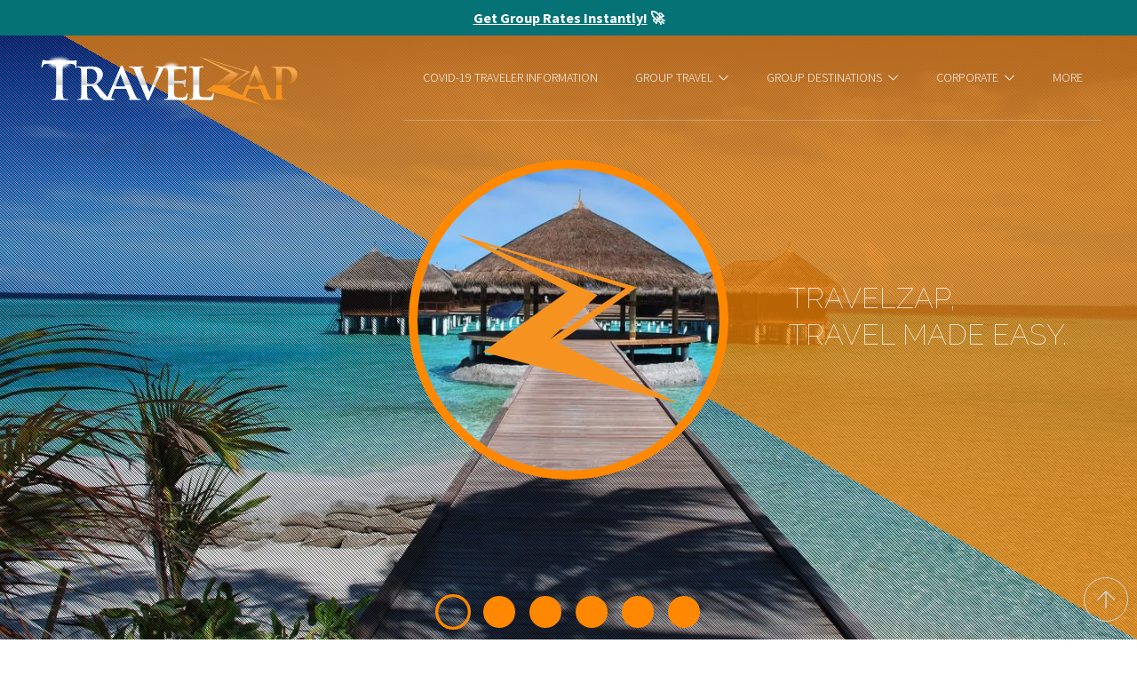

--- FILE ---
content_type: text/html; charset=UTF-8
request_url: https://travelzap.com/
body_size: 24076
content:
<!DOCTYPE html>
<html lang="en-US" class="no_sticky_nav">
<head>
<meta charset="utf-8">
<link rel='dns-prefetch' href='//fonts.googleapis.com'>
<link rel='preconnect' href='https://fonts.gstatic.com' crossorigin>
<meta name="viewport" content="width=device-width, initial-scale=1">
<meta name="theme-color" content="#4c4c4c">
<!-- <link rel="manifest" href="<*?=get_stylesheet_directory_uri().'/assets/images/pwa/manifest.json?v='.filemtime(get_stylesheet_directory().'/assets/images/pwa/manifest.json')?>">
<*?php get_template_part( 'template-parts/header/fios' ); ?> -->
<!-- Google Analytics -->
<script>
(function(i,s,o,g,r,a,m){i['GoogleAnalyticsObject']=r;i[r]=i[r]||function(){
(i[r].q=i[r].q||[]).push(arguments)},i[r].l=1*new Date();a=s.createElement(o),
m=s.getElementsByTagName(o)[0];a.async=1;a.src=g;m.parentNode.insertBefore(a,m)
})(window,document,'script','//www.google-analytics.com/analytics.js','ga');

ga('create', 'UA-35667601-1', 'auto');  // Replace with your property ID.
ga('send', 'pageview');

</script>
<!-- End Google Analytics -->

<!-- Facebook Pixel Code -->
<script>
  !function(f,b,e,v,n,t,s)
  {if(f.fbq)return;n=f.fbq=function(){n.callMethod?
  n.callMethod.apply(n,arguments):n.queue.push(arguments)};
  if(!f._fbq)f._fbq=n;n.push=n;n.loaded=!0;n.version='2.0';
  n.queue=[];t=b.createElement(e);t.async=!0;
  t.src=v;s=b.getElementsByTagName(e)[0];
  s.parentNode.insertBefore(t,s)}(window, document,'script',
  'https://connect.facebook.net/en_US/fbevents.js');
  fbq('init', '704775523223479');
  fbq('track', 'PageView');
</script>
<noscript><img height="1" width="1" style="display:none"
  src="https://www.facebook.com/tr?id=704775523223479&ev=PageView&noscript=1"
/></noscript>
<!-- End Facebook Pixel Code -->

<!--<script>
 var _gaq = _gaq || [];
 _gaq.push(['_setAccount', 'UA-112666504-1']);
 _gaq.push(['_trackPageview']);
setTimeout("_gaq.push(['_trackEvent', '15_seconds', 'read'])",15000);  // --additional line
 (function() {
 var ga = document.createElement('script'); ga.type = 'text/javascript'; ga.async = true;
 ga.src = ('https:' == document.location.protocol ? 'https://ssl' : 'http://www') + '.google-analytics.com/ga.js';
 var s = document.getElementsByTagName('script')[0]; s.parentNode.insertBefore(ga, s);
 })();
</script>



<script async src="https://www.googletagmanager.com/gtag/js?id=UA-112666504-1"></script>
<script>
  window.dataLayer = window.dataLayer || [];
  function gtag(){dataLayer.push(arguments);}
  gtag('js', new Date());
  gtag('config', 'UA-112666504-1');
</script>
<script>
	/* <![CDATA[ */
	var google_conversion_id = 987736103;
	var google_custom_params = window.google_tag_params;
	var google_remarketing_only = true;
	/* ]]> */
</script>
<script src="//www.googleadservices.com/pagead/conversion.js"></script>
<noscript>
	<div style="display:inline;">
		<img height="1" width="1" style="border-style:none;" alt="" src="//googleads.g.doubleclick.net/pagead/viewthroughconversion/987736103/?guid=ON&amp;script=0"/>
	</div>
</noscript>-->
<!-- inline configs -->
<script>window.lazySizesConfig = window.lazySizesConfig || {};window.lazySizesConfig.expand = 10;lazySizesConfig. expFactor = 1.5;</script>
<!-- END inline configs -->

<link rel="preload" href="https://travelzap.com/tz/wp-content/themes/travelzap/assets/images/svg-icons.svg" as="fetch" type="image/svg+xml" crossorigin>
<link rel="preload" href="https://travelzap.com/tz/wp-content/themes/travelzap/assets/images/tzcircle.svg" as="image" type="image/svg+xml">
<link rel="preload" href="https://travelzap.com/tz/wp-content/themes/travelzap/assets/images/overlay-pattern.png" as="image" type="image/png">
<link rel="preload" as="style" onload="this.rel='stylesheet'" href="https://fonts.googleapis.com/css?family=Julius+Sans+One:400|Source+Sans+Pro:200,300,400,700|Raleway:100,300,400,700|Titillium+Web:300,400,700|Open+Sans:300,400,700&display=swap">
<style>:root{--blue:#007bff;--indigo:#6610f2;--purple:#6f42c1;--pink:#e83e8c;--red:#dc3545;--orange:#ff8800;--yellow:#ffc107;--green:#00c2a9;--teal:#20c997;--cyan:#17a2b8;--white:#fff;--gray:#5b5e60;--gray-dark:#343a40;--primary:#00c2a9;--secondary:#5b5e60;--success:#00c2a9;--info:#17a2b8;--warning:#ffc107;--danger:#dc3545;--light:#e3e3e3;--dark:#343a40;--breakpoint-xs:0;--breakpoint-sm:576px;--breakpoint-md:768px;--breakpoint-lg:992px;--breakpoint-xl:1200px;--breakpoint-xxl:1400px;--font-family-sans-serif:"Source Sans Pro",sans-serif;--font-family-monospace:SFMono-Regular,Menlo,Monaco,Consolas,"Liberation Mono","Courier New",monospace}*,::after,::before{box-sizing:border-box}html{font-family:sans-serif;line-height:1.15;-webkit-text-size-adjust:100%}header,nav{display:block}body{margin:0;font-family:"Source Sans Pro",sans-serif;font-size:1.125rem;font-weight:300;line-height:1.5;color:#777;text-align:left;background-color:#fff}h2{margin-top:0;margin-bottom:.5rem}ul{margin-top:0;margin-bottom:1rem}ul ul{margin-bottom:0}a{color:#00c2a9;text-decoration:none;background-color:transparent}img{vertical-align:middle;border-style:none}svg{overflow:hidden;vertical-align:middle}::-webkit-file-upload-button{font:inherit;-webkit-appearance:button}h2{margin-bottom:.5rem;font-weight:400;line-height:1.2;color:#5b5e60}h2{font-size:3.375rem}.img-fluid{max-width:100%;height:auto}.container{width:100%;padding-right:15px;padding-left:15px;margin-right:auto;margin-left:auto}@media (min-width:576px){.container{max-width:540px}}@media (min-width:768px){.container{max-width:720px}}@media (min-width:992px){.container{max-width:960px}}@media (min-width:1200px){.container{max-width:1140px}}.collapse:not(.show){display:none}.dropdown{position:relative}.dropdown-menu{position:absolute;top:100%;left:0;z-index:1000;display:none;float:left;min-width:10rem;padding:.5rem 0;margin:.125rem 0 0;font-size:1.125rem;color:#777;text-align:left;list-style:none;background-color:#fff;background-clip:padding-box;border:1px solid rgba(0,0,0,.15)}.dropdown-item{display:block;width:100%;padding:.25rem 1.5rem;clear:both;font-weight:400;color:#212529;text-align:inherit;white-space:nowrap;background-color:transparent;border:0}.d-none{display:none!important}.mb-4{margin-bottom:1.5rem!important}.slick-slider{position:relative;display:block;box-sizing:border-box;-webkit-touch-callout:none;touch-action:pan-y}.slick-list{position:relative;overflow:hidden;display:block;margin:0;padding:0}.slick-list:focus{outline:0}.slick-slider .slick-list,.slick-slider .slick-track{transform:translate3d(0,0,0)}.slick-slide{float:left;height:100%;min-height:1px;display:none}[dir=rtl] .slick-slide{float:right}.slick-slide img{display:block}.slick-slide.slick-loading img{display:none}.slick-initialized .slick-slide{display:block}.slick-loading .slick-slide{visibility:hidden}.slick-vertical .slick-slide{display:block;height:auto;border:1px solid transparent}img{image-orientation:from-image}ul{line-height:1.7em;list-style-position:inside}h2{font-family:Raleway,sans-serif}svg{fill:currentColor;font-size:inherit}@media (max-width:767px){.container{padding-left:10px;padding-right:10px}h2{font-size:1.7rem}}.dropdown-menu{transform:none!important}.dropdown-menu a{display:block}.object_fit img{-o-object-fit:cover;object-fit:cover;height:100%;max-height:none!important;width:100%}.list,.menu,.menu_nested_list>.sub-menu{justify-content:flex-start;align-items:center;flex-wrap:wrap;display:flex;list-style:none;line-height:1.7em;margin-bottom:0;padding:0}.list>li,.menu>li,.menu_nested_list>.sub-menu>li{justify-content:center;align-items:center;flex-wrap:wrap;display:flex;flex-wrap:nowrap;list-style:none;flex-shrink:0;margin:0}.list>li::after,.menu>li::after,.menu_nested_list>.sub-menu>li::after{content:' ';margin:0 10px}.list>li:last-child::after,.menu>li:last-child::after,.menu_nested_list>.sub-menu>li:last-child::after{display:none!important}.menu-item>a{justify-content:flex-start;align-items:center;flex-wrap:wrap;display:flex;color:inherit;flex-wrap:nowrap;position:relative;text-decoration:none!important}.menu-item img[srcset$=svg]{width:100%}.menu-item .notifications_text{position:absolute;left:-1.3em;top:-.3em}svg.arrow{height:.7em;margin-left:3px;width:.7em}.menu_nested_dropdown .dropdown-menu{color:inherit}.arrow_hide>[data-toggle=collapse]>svg.arrow{display:none}.menu_nested_list{position:static}.menu_nested_list>a{display:none}.menu_nested_list>.dropdown-menu{background:0 0;border:none;box-shadow:none;color:inherit;float:none;font-size:inherit;margin:0;min-width:0;position:static;z-index:1}.menu_nested_list>.dropdown-menu>li>.dropdown-item{background:0 0;color:inherit;padding:0}@media (min-width:992px){.header_main_nav_mobile{display:none}.dropdown_left:not(.menu_nested_list) .sub-menu svg.arrow{transform:rotate(-100grad)}.dropdown_left:not(.menu_nested_list) .sub-menu .sub-menu{left:100%;top:0}.menu_nested_collapse>.collapse,.menu_nested_collapse>.collapsing{background:#fff;top:100%;left:0;max-height:70vh;overflow:auto;position:absolute;width:100%;z-index:9}.menu_nested_collapse>.collapse>li,.menu_nested_collapse>.collapsing>li{margin-bottom:0}.menu_nested_collapse>.collapse a,.menu_nested_collapse>.collapsing a{padding:10px 20px}}@media (max-width:991px){.header_main_nav{display:none}.menu>.menu_nested_collapse>.collapse,.menu>.menu_nested_collapse>.collapsing{background:#fff;top:100%;left:0;max-height:70vh;overflow:auto;position:absolute;width:100%;z-index:9}.menu>.menu_nested_collapse>.collapse>li,.menu>.menu_nested_collapse>.collapsing>li{margin-bottom:0}.menu>.menu_nested_collapse>.collapse a,.menu>.menu_nested_collapse>.collapsing a{padding:10px 20px}}.scrollup{justify-content:center;align-items:center;flex-wrap:wrap;display:flex;border:1px solid #d2d3d4;border-radius:100%;bottom:20px;height:50px;position:fixed;right:10px;width:50px;z-index:3}.scrollup svg{height:24px;fill:#d2d3d4;width:20px}.screen-reader-text{clip:rect(1px,1px,1px,1px);height:1px;overflow:hidden;position:absolute!important;width:1px;word-wrap:normal!important}.slick-slide:focus{outline:0}.slick_button_next,.slick_button_prev{font-size:10px;position:absolute;top:calc(50% - 4.3em);z-index:5}.slick_button_next svg,.slick_button_prev svg{fill:#fff;stroke:#00c2a9;stroke-width:4px;height:8.6em;width:3.2em}.slick_button_prev{left:0;transform:rotate(200grad)}.slick_button_next{right:0}.slick-dots{justify-content:center;align-items:center;flex-wrap:wrap;display:flex;bottom:13px;display:flex!important;list-style:none;margin:0;padding:0;position:absolute;text-align:center;width:100%;z-index:2}.slick-dots li{background:#00c2a9;border:1px solid #00c2a9;border-radius:100%;font-size:2.5px;height:3.6em;margin:0 8px!important;width:3.6em}.slick-dots li.slick-active{background:0 0!important;transform:scale(1.444)}.slick-dots li button{height:100%;opacity:0;padding:0;width:100%}.dots_variant1 .slick-dots li{background:#f80;border:2px solid #f80;font-size:5px}@media (min-width:992px){.dots_variant1 .slick-dots li{border-width:3px;font-size:10px}}.dots_variant1 .slick-dots li.slick-active{background:0 0;transform:scale(1.111)}.wrap_post_slider .slick_button_prev{left:10px}.wrap_post_slider .slick_button_next{right:10px}.wrap_collapse{margin:0;padding-left:45px}.wrap_collapse li{border-bottom:1px solid #e6e6e6}.wrap_collapse li:last-child{border-bottom:none}.wrap_collapse .title_collapse{color:#f80;display:block;font-size:18px;line-height:1.458em;margin-bottom:5px;padding:10px 0 9px;position:relative}@media (min-width:992px){.wrap_collapse .title_collapse{font-size:22px}.main_header .mainnav>.sub-menu>li>a{padding:36px 21px}}.wrap_collapse .title_collapse *{color:inherit;font-size:inherit!important;font-family:inherit!important;line-height:inherit!important;margin:0!important}.wrap_collapse span.title_collapse::before{background:#fff;border:1px solid #777;border-radius:100%;content:'';display:block;font-size:5px;height:2.5em;left:-38px;position:absolute;top:14px;width:2.5em}.wrap_collapse a.title_collapse::after,.wrap_collapse a.title_collapse::before{background-size:16px 16px;border-radius:100%;content:'';display:block;font-size:10px;height:2.5em;left:-45px;position:absolute;top:14px;width:2.5em}.wrap_collapse a.title_collapse::before{border:1px solid #e3e3e3}.wrap_collapse a.title_collapse::after{border:1px solid #00c2a9;transform:scale(0)}.wrap_collapse a.title_collapse:hover,.wrap_collapse a.title_collapse[aria-expanded=true]{color:#00c2a9}.wrap_collapse a.title_collapse:hover::before,.wrap_collapse a.title_collapse[aria-expanded=true]::before{transform:scale(0)}.wrap_collapse a.title_collapse:hover::after,.wrap_collapse a.title_collapse[aria-expanded=true]::after{transform:scale(1)}.wrap_collapse a.title_collapse[aria-expanded=true]::after{transform:scale(1) rotate(100grad)}body,html{display:flex;flex-direction:column;width:100%}.main_wrap{display:flex;flex-direction:column;min-height:100vh;overflow-x:hidden;position:relative;width:100%}.main_header{flex:none}.content_wrapper{flex:1 0 auto;position:relative}.main_header{background-color:#4c4c4c}.main_header .header_main_nav .container{margin:auto;max-width:1730px;padding:0 40px}.main_header a{font-weight:300}.main_header svg.arrow{font-size:18.57px;margin-left:6px}.main_header .logo a{background:0 0!important}.main_header .menu-main-container .current-menu-item>a{background-color:#00c2a9}.main_header .menu-main-container .maintel{background-color:#f80;font-size:1.4em}.main_header .mainnav>.sub-menu>li>a{text-transform:uppercase}@media (min-width:992px){.main_header .menu-item-has-children:not(.menu_nested_list) .sub-menu{background-color:#00c2a9;border:none;box-shadow:10px 12px 9px rgba(0,0,0,.1);font-size:inherit;margin:0;min-width:200px;padding:0}.main_header .menu-item-has-children:not(.menu_nested_list) .sub-menu a{border:1px solid #00c2a9;line-height:1.5em;padding:10px 20px 10px 10px}.main_header .menu-item-has-children:not(.menu_nested_list) .sub-menu .sub-menu{background-color:#21a8a3}.main_header .menu-item-has-children:not(.menu_nested_list) .sub-menu .sub-menu a{border-color:#21a8a3;padding-left:15px}.main_header .menu-main-container>ul{flex-wrap:nowrap}.main_header .mainnav{flex-shrink:1}.main_header .mainnav>.sub-menu{justify-content:flex-end;height:96px}}.main_header .sub-menu .sub-menu .sub-menu .dropdown-item{font-size:.85em}body{padding-top:93px}@media (max-width:1199px){body{padding-top:63px}}@media (max-width:991px){.slick_button_next,.slick_button_prev{font-size:7.8px}.main_header .header_main_nav_mobile{padding:8px 40px;text-transform:uppercase}.main_header .sub-menu{background-color:#4c4c4c!important}.main_header .sub-menu .sub-menu{background-color:#00c2a9!important;padding-left:15px}.main_header .sub-menu a{border-top:1px solid #e1e1e1}body{padding-top:50px}}.sticky_header{min-width:320px;position:fixed;top:0;width:100%;z-index:1001}.show_header{top:0}.destination_page .brand_resorts_list .slick_button_next svg,.destination_page .brand_resorts_list .slick_button_prev svg,.destination_page .resorts_list .slick_button_next svg,.destination_page .resorts_list .slick_button_prev svg{stroke:#f80}.destination_page .brand_resorts_list .slick-dots li,.destination_page .resorts_list .slick-dots li{background:#f80;border-color:#f80}.destination_page .single_resort_slider .slick-slide{position:relative}.destination_page .single_resort_slider .slick-dots{display:none!important}.gallery_carousel .slick-list{height:510px}.gallery_carousel .slick-slide{height:458px;max-width:767px!important;margin-top:26px;position:relative}.gallery_carousel .slick-slide.slick-active{height:510px;margin-top:0}.gallery_carousel .slick-dots{margin-top:33px;position:static}.homepage{padding-top:0}@media (min-width:992px){.homepage .main_header.show_header{background-color:transparent}.homepage .main_header.show_header .mainnav>.sub-menu>li>a{border-bottom:1px solid rgba(207,207,207,.4)}}.top_slider{font-size:3px;min-height:100vh;position:relative;width:100%}@media (min-width:768px) and (max-width:1199.98px){.top_slider{font-size:5px}}@media (min-width:1200px) and (max-width:1399.98px){.top_slider{font-size:8px}}.top_slider::before{border-radius:100%;border:10px solid #f80;content:'';height:45em;left:calc(50% - 22.5em);position:absolute;top:calc(50% - 22.5em);width:45em;z-index:2}@media (max-width:1199px){.top_slider::before{border-width:6px}}.top_slider::after{-webkit-mask-image:radial-gradient(circle at center,transparent 22em,#000 22em);mask-image:radial-gradient(circle at center,transparent 22em,#000 22em);content:'';height:100%;left:0;position:absolute;top:0;width:100%;z-index:1}.top_slider .title_slide_overlay{justify-content:center;align-items:center;flex-wrap:wrap;display:flex;bottom:0;color:#fff;max-width:400px;padding:20px;position:absolute;right:0;top:0;width:100%;white-space:pre-wrap;z-index:3}.top_slider .title_slide_overlay .title_slide{color:#fff;font:200 32px/1.3em Raleway,sans-serif;text-transform:uppercase}@media (min-width:1400px){.container{max-width:1350px}.top_slider{font-size:10px}.top_slider .title_slide_overlay .title_slide{font-size:60px}}@media (max-width:575px){.top_slider .title_slide_overlay .title_slide{font-size:20px}}.top_slider .slick-slide picture{display:block;height:100vh;min-height:500px;width:100%}@media (min-width:768px){.top_slider .title_slide_overlay{max-width:calc(50vw - 23em)}.top_slider .slick-slide picture{min-height:600px}}@media (max-width:991px){.top_slider{margin-top:50px;min-height:calc(100vh - 50px)}.top_slider .title_slide_overlay{align-items:flex-start;justify-content:flex-end}.top_slider .slick-slide picture{height:calc(100vh - 50px)}}.wrap_quote_slider .slick_button_next,.wrap_quote_slider .slick_button_prev{top:10%}.wrap_quote_slider .slick_button_next svg,.wrap_quote_slider .slick_button_prev svg{fill:#f80}.regular_page .single_carousel .slick-dots li{background-color:#fff;border-color:#fff;font-size:8.335px}.spring_break_page .spring_break_faq_section .wrap_faq_accordion .title_collapse{justify-content:flex-start;align-items:center;flex-wrap:wrap;display:flex;flex-wrap:nowrap;font-weight:400;letter-spacing:.022em}.spring_break_page .spring_break_faq_section .wrap_faq_accordion .title_collapse svg{flex-shrink:0;height:1.891891891891892em;margin-right:.3783783783783784em;width:2.432432432432432em}.wrapp_search_result .content_collapse{padding:20px}</style><meta name='robots' content='index, follow, max-image-preview:large, max-snippet:-1, max-video-preview:-1' />
	<style>img:is([sizes="auto" i], [sizes^="auto," i]) { contain-intrinsic-size: 3000px 1500px }</style>
	
	<!-- This site is optimized with the Yoast SEO plugin v19.7.1 - https://yoast.com/wordpress/plugins/seo/ -->
	<title>TravelZap - Group Travel</title>
	<meta name="description" content="Group Travel" />
	<link rel="canonical" href="https://travelzap.com/" />
	<meta property="og:locale" content="en_US" />
	<meta property="og:type" content="website" />
	<meta property="og:title" content="TravelZap" />
	<meta property="og:description" content="Group Travel" />
	<meta property="og:url" content="https://travelzap.com/" />
	<meta property="og:site_name" content="TravelZap" />
	<meta name="twitter:card" content="summary_large_image" />
	<script type="application/ld+json" class="yoast-schema-graph">{"@context":"https://schema.org","@graph":[{"@type":"CollectionPage","@id":"https://travelzap.com/","url":"https://travelzap.com/","name":"TravelZap - Group Travel","isPartOf":{"@id":"https://travelzap.com/#website"},"description":"Group Travel","breadcrumb":{"@id":"https://travelzap.com/#breadcrumb"},"inLanguage":"en-US"},{"@type":"BreadcrumbList","@id":"https://travelzap.com/#breadcrumb","itemListElement":[{"@type":"ListItem","position":1,"name":"Home"}]},{"@type":"WebSite","@id":"https://travelzap.com/#website","url":"https://travelzap.com/","name":"TravelZap","description":"Group Travel","potentialAction":[{"@type":"SearchAction","target":{"@type":"EntryPoint","urlTemplate":"https://travelzap.com/?s={search_term_string}"},"query-input":"required name=search_term_string"}],"inLanguage":"en-US"}]}</script>
	<!-- / Yoast SEO plugin. -->


<link rel="alternate" type="application/rss+xml" title="TravelZap &raquo; Feed" href="https://travelzap.com/feed/" />
<link rel="alternate" type="application/rss+xml" title="TravelZap &raquo; Comments Feed" href="https://travelzap.com/comments/feed/" />
<style id='classic-theme-styles-inline-css' type='text/css'>
/*! This file is auto-generated */
.wp-block-button__link{color:#fff;background-color:#32373c;border-radius:9999px;box-shadow:none;text-decoration:none;padding:calc(.667em + 2px) calc(1.333em + 2px);font-size:1.125em}.wp-block-file__button{background:#32373c;color:#fff;text-decoration:none}
</style>
<style id='global-styles-inline-css' type='text/css'>
:root{--wp--preset--aspect-ratio--square: 1;--wp--preset--aspect-ratio--4-3: 4/3;--wp--preset--aspect-ratio--3-4: 3/4;--wp--preset--aspect-ratio--3-2: 3/2;--wp--preset--aspect-ratio--2-3: 2/3;--wp--preset--aspect-ratio--16-9: 16/9;--wp--preset--aspect-ratio--9-16: 9/16;--wp--preset--color--black: #000000;--wp--preset--color--cyan-bluish-gray: #abb8c3;--wp--preset--color--white: #ffffff;--wp--preset--color--pale-pink: #f78da7;--wp--preset--color--vivid-red: #cf2e2e;--wp--preset--color--luminous-vivid-orange: #ff6900;--wp--preset--color--luminous-vivid-amber: #fcb900;--wp--preset--color--light-green-cyan: #7bdcb5;--wp--preset--color--vivid-green-cyan: #00d084;--wp--preset--color--pale-cyan-blue: #8ed1fc;--wp--preset--color--vivid-cyan-blue: #0693e3;--wp--preset--color--vivid-purple: #9b51e0;--wp--preset--gradient--vivid-cyan-blue-to-vivid-purple: linear-gradient(135deg,rgba(6,147,227,1) 0%,rgb(155,81,224) 100%);--wp--preset--gradient--light-green-cyan-to-vivid-green-cyan: linear-gradient(135deg,rgb(122,220,180) 0%,rgb(0,208,130) 100%);--wp--preset--gradient--luminous-vivid-amber-to-luminous-vivid-orange: linear-gradient(135deg,rgba(252,185,0,1) 0%,rgba(255,105,0,1) 100%);--wp--preset--gradient--luminous-vivid-orange-to-vivid-red: linear-gradient(135deg,rgba(255,105,0,1) 0%,rgb(207,46,46) 100%);--wp--preset--gradient--very-light-gray-to-cyan-bluish-gray: linear-gradient(135deg,rgb(238,238,238) 0%,rgb(169,184,195) 100%);--wp--preset--gradient--cool-to-warm-spectrum: linear-gradient(135deg,rgb(74,234,220) 0%,rgb(151,120,209) 20%,rgb(207,42,186) 40%,rgb(238,44,130) 60%,rgb(251,105,98) 80%,rgb(254,248,76) 100%);--wp--preset--gradient--blush-light-purple: linear-gradient(135deg,rgb(255,206,236) 0%,rgb(152,150,240) 100%);--wp--preset--gradient--blush-bordeaux: linear-gradient(135deg,rgb(254,205,165) 0%,rgb(254,45,45) 50%,rgb(107,0,62) 100%);--wp--preset--gradient--luminous-dusk: linear-gradient(135deg,rgb(255,203,112) 0%,rgb(199,81,192) 50%,rgb(65,88,208) 100%);--wp--preset--gradient--pale-ocean: linear-gradient(135deg,rgb(255,245,203) 0%,rgb(182,227,212) 50%,rgb(51,167,181) 100%);--wp--preset--gradient--electric-grass: linear-gradient(135deg,rgb(202,248,128) 0%,rgb(113,206,126) 100%);--wp--preset--gradient--midnight: linear-gradient(135deg,rgb(2,3,129) 0%,rgb(40,116,252) 100%);--wp--preset--font-size--small: 13px;--wp--preset--font-size--medium: 20px;--wp--preset--font-size--large: 36px;--wp--preset--font-size--x-large: 42px;--wp--preset--spacing--20: 0.44rem;--wp--preset--spacing--30: 0.67rem;--wp--preset--spacing--40: 1rem;--wp--preset--spacing--50: 1.5rem;--wp--preset--spacing--60: 2.25rem;--wp--preset--spacing--70: 3.38rem;--wp--preset--spacing--80: 5.06rem;--wp--preset--shadow--natural: 6px 6px 9px rgba(0, 0, 0, 0.2);--wp--preset--shadow--deep: 12px 12px 50px rgba(0, 0, 0, 0.4);--wp--preset--shadow--sharp: 6px 6px 0px rgba(0, 0, 0, 0.2);--wp--preset--shadow--outlined: 6px 6px 0px -3px rgba(255, 255, 255, 1), 6px 6px rgba(0, 0, 0, 1);--wp--preset--shadow--crisp: 6px 6px 0px rgba(0, 0, 0, 1);}:where(.is-layout-flex){gap: 0.5em;}:where(.is-layout-grid){gap: 0.5em;}body .is-layout-flex{display: flex;}.is-layout-flex{flex-wrap: wrap;align-items: center;}.is-layout-flex > :is(*, div){margin: 0;}body .is-layout-grid{display: grid;}.is-layout-grid > :is(*, div){margin: 0;}:where(.wp-block-columns.is-layout-flex){gap: 2em;}:where(.wp-block-columns.is-layout-grid){gap: 2em;}:where(.wp-block-post-template.is-layout-flex){gap: 1.25em;}:where(.wp-block-post-template.is-layout-grid){gap: 1.25em;}.has-black-color{color: var(--wp--preset--color--black) !important;}.has-cyan-bluish-gray-color{color: var(--wp--preset--color--cyan-bluish-gray) !important;}.has-white-color{color: var(--wp--preset--color--white) !important;}.has-pale-pink-color{color: var(--wp--preset--color--pale-pink) !important;}.has-vivid-red-color{color: var(--wp--preset--color--vivid-red) !important;}.has-luminous-vivid-orange-color{color: var(--wp--preset--color--luminous-vivid-orange) !important;}.has-luminous-vivid-amber-color{color: var(--wp--preset--color--luminous-vivid-amber) !important;}.has-light-green-cyan-color{color: var(--wp--preset--color--light-green-cyan) !important;}.has-vivid-green-cyan-color{color: var(--wp--preset--color--vivid-green-cyan) !important;}.has-pale-cyan-blue-color{color: var(--wp--preset--color--pale-cyan-blue) !important;}.has-vivid-cyan-blue-color{color: var(--wp--preset--color--vivid-cyan-blue) !important;}.has-vivid-purple-color{color: var(--wp--preset--color--vivid-purple) !important;}.has-black-background-color{background-color: var(--wp--preset--color--black) !important;}.has-cyan-bluish-gray-background-color{background-color: var(--wp--preset--color--cyan-bluish-gray) !important;}.has-white-background-color{background-color: var(--wp--preset--color--white) !important;}.has-pale-pink-background-color{background-color: var(--wp--preset--color--pale-pink) !important;}.has-vivid-red-background-color{background-color: var(--wp--preset--color--vivid-red) !important;}.has-luminous-vivid-orange-background-color{background-color: var(--wp--preset--color--luminous-vivid-orange) !important;}.has-luminous-vivid-amber-background-color{background-color: var(--wp--preset--color--luminous-vivid-amber) !important;}.has-light-green-cyan-background-color{background-color: var(--wp--preset--color--light-green-cyan) !important;}.has-vivid-green-cyan-background-color{background-color: var(--wp--preset--color--vivid-green-cyan) !important;}.has-pale-cyan-blue-background-color{background-color: var(--wp--preset--color--pale-cyan-blue) !important;}.has-vivid-cyan-blue-background-color{background-color: var(--wp--preset--color--vivid-cyan-blue) !important;}.has-vivid-purple-background-color{background-color: var(--wp--preset--color--vivid-purple) !important;}.has-black-border-color{border-color: var(--wp--preset--color--black) !important;}.has-cyan-bluish-gray-border-color{border-color: var(--wp--preset--color--cyan-bluish-gray) !important;}.has-white-border-color{border-color: var(--wp--preset--color--white) !important;}.has-pale-pink-border-color{border-color: var(--wp--preset--color--pale-pink) !important;}.has-vivid-red-border-color{border-color: var(--wp--preset--color--vivid-red) !important;}.has-luminous-vivid-orange-border-color{border-color: var(--wp--preset--color--luminous-vivid-orange) !important;}.has-luminous-vivid-amber-border-color{border-color: var(--wp--preset--color--luminous-vivid-amber) !important;}.has-light-green-cyan-border-color{border-color: var(--wp--preset--color--light-green-cyan) !important;}.has-vivid-green-cyan-border-color{border-color: var(--wp--preset--color--vivid-green-cyan) !important;}.has-pale-cyan-blue-border-color{border-color: var(--wp--preset--color--pale-cyan-blue) !important;}.has-vivid-cyan-blue-border-color{border-color: var(--wp--preset--color--vivid-cyan-blue) !important;}.has-vivid-purple-border-color{border-color: var(--wp--preset--color--vivid-purple) !important;}.has-vivid-cyan-blue-to-vivid-purple-gradient-background{background: var(--wp--preset--gradient--vivid-cyan-blue-to-vivid-purple) !important;}.has-light-green-cyan-to-vivid-green-cyan-gradient-background{background: var(--wp--preset--gradient--light-green-cyan-to-vivid-green-cyan) !important;}.has-luminous-vivid-amber-to-luminous-vivid-orange-gradient-background{background: var(--wp--preset--gradient--luminous-vivid-amber-to-luminous-vivid-orange) !important;}.has-luminous-vivid-orange-to-vivid-red-gradient-background{background: var(--wp--preset--gradient--luminous-vivid-orange-to-vivid-red) !important;}.has-very-light-gray-to-cyan-bluish-gray-gradient-background{background: var(--wp--preset--gradient--very-light-gray-to-cyan-bluish-gray) !important;}.has-cool-to-warm-spectrum-gradient-background{background: var(--wp--preset--gradient--cool-to-warm-spectrum) !important;}.has-blush-light-purple-gradient-background{background: var(--wp--preset--gradient--blush-light-purple) !important;}.has-blush-bordeaux-gradient-background{background: var(--wp--preset--gradient--blush-bordeaux) !important;}.has-luminous-dusk-gradient-background{background: var(--wp--preset--gradient--luminous-dusk) !important;}.has-pale-ocean-gradient-background{background: var(--wp--preset--gradient--pale-ocean) !important;}.has-electric-grass-gradient-background{background: var(--wp--preset--gradient--electric-grass) !important;}.has-midnight-gradient-background{background: var(--wp--preset--gradient--midnight) !important;}.has-small-font-size{font-size: var(--wp--preset--font-size--small) !important;}.has-medium-font-size{font-size: var(--wp--preset--font-size--medium) !important;}.has-large-font-size{font-size: var(--wp--preset--font-size--large) !important;}.has-x-large-font-size{font-size: var(--wp--preset--font-size--x-large) !important;}
:where(.wp-block-post-template.is-layout-flex){gap: 1.25em;}:where(.wp-block-post-template.is-layout-grid){gap: 1.25em;}
:where(.wp-block-columns.is-layout-flex){gap: 2em;}:where(.wp-block-columns.is-layout-grid){gap: 2em;}
:root :where(.wp-block-pullquote){font-size: 1.5em;line-height: 1.6;}
</style>
<link rel='preload' as='style' onload="this.rel='stylesheet'"  id='formcraft-common-css' href='https://travelzap.com/tz/wp-content/plugins/formcraft3/dist/formcraft-common.css?ver=3.8.25' type='text/css' media='all' />
<link rel='preload' as='style' onload="this.rel='stylesheet'"  id='formcraft-form-css' href='https://travelzap.com/tz/wp-content/plugins/formcraft3/dist/form.css?ver=3.8.25' type='text/css' media='all' />
<link rel='preload' as='style' onload="this.rel='stylesheet'"  id='plugins-css' href='https://travelzap.com/tz/wp-content/themes/travelzap/assets/css/plugins.css?ver=1605791720' type='text/css' media='all' />
<link rel='preload' as='style' onload="this.rel='stylesheet'"  id='styles-css' href='https://travelzap.com/tz/wp-content/themes/travelzap/assets/css/styles.css?ver=1605791720' type='text/css' media='all' />
<script type="text/javascript" src="https://travelzap.com/tz/wp-includes/js/jquery/jquery.min.js?ver=3.7.1" id="jquery-core-js"></script>
<script type="text/javascript" src="https://travelzap.com/tz/wp-includes/js/jquery/jquery-migrate.min.js?ver=3.4.1" id="jquery-migrate-js"></script>
<meta name="framework" content="Redux 4.3.9" /><link rel="icon" href="https://travelzap.com/tz/wp-content/uploads/2019/03/cropped-android-chrome-512x512-32x32.png" sizes="32x32" />
<link rel="icon" href="https://travelzap.com/tz/wp-content/uploads/2019/03/cropped-android-chrome-512x512-192x192.png" sizes="192x192" />
<link rel="apple-touch-icon" href="https://travelzap.com/tz/wp-content/uploads/2019/03/cropped-android-chrome-512x512-180x180.png" />
<meta name="msapplication-TileImage" content="https://travelzap.com/tz/wp-content/uploads/2019/03/cropped-android-chrome-512x512-270x270.png" />

<style>.fc-form .field-cover::after {display: none !important;}</style>
</head>


<!-- TEMP BANNER -->
<!-- END TEMP BANNER -->

<body class="home blog wp-theme-travelzap homepage show-app-notification">
<a href="/" class="scrollup" aria-label="Back to top"><svg class="icon icon-arrow-up " aria-hidden="true" role="img"> <use href="#icon-arrow-up" xlink:href="#icon-arrow-up"></use> </svg></a>
<div class="main_wrap">
	<header class="main_header sticky_header show_header">



<!-- TEMP BANNER -->
<style>
	.show_header {top: 0 !important;}
	body.show-app-notification .app-notification {display: block !important;}
	.app-notification {background: #057275; color: #fff !important; display: none; font-size: 0.9em; font-weight: 600 !important; padding: 0.5em; text-align: center;}
	.app-notification span {text-decoration: underline;}
	.app-get-started-link {background: #057275 !important; border-color: #057275 !important; color: #fff !important; display: block; font-size: 2em !important; font-weight: 600;padding: 1em; text-align: center;}
</style>
<a href="https://app.travelzap.com/" class="app-notification alert alert-warning fade show" role="alert"><span>Get Group Rates Instantly!</span> 🚀</a>
<script>
	document.addEventListener('DOMContentLoaded', function() {
		if (new URLSearchParams(window.location.search).has('banner') || document.body.classList.contains('show-app-notification')) {
			document.body.classList.add('show-app-notification');

			const linkHTML = '<a class="app-get-started-link btn btn-primary" href="https://app.travelzap.com/"><span>Get Started!</span> 🚀</a>';
			document.querySelectorAll('.form-live').forEach(function(element) {
				element.innerHTML = linkHTML;
			});
		}
	});
</script>
<!-- END TEMP BANNER -->



		<!-- MAIN NAV AREA -->
							<div class="header_main_nav">
					<div class="container">
						<nav class="jsInnerNav" aria-label="Header Main Nav">
							<div class="menu-main-container"><ul id="menu-main" class="menu list"><style>.menu-main-container{font-size:14px;color:#ffffff;}
						   .menu-main-container > ul{justify-content:space-between;}
	                       .menu-main-container a:hover, .menu-main-container a:focus, .menu-main-container .current-menu-item > a{color:#ffffff;}
	                       .menu-main-container .menu_icon{font-size:px !important;}
	                       .menu-main-container .menu > li::after{content:"";margin: 0 0px;}</style><li id="menu-item-6977" class="logo menu-item menu-item-type-custom menu-item-object-custom current-menu-item current_page_item menu_nested_dropdown menu-item-6977"><a href="/" aria-current="page"><span class="screen-reader-text">Home</span><span class='notifications_text'></span><picture style="max-width:300px"><source type='image/webp' srcset="https://travelzap.com/tz/wp-content/uploads/2018/08/logo.svg" sizes='300px'><img width='auto' height='auto' class='img-fluid' src="https://travelzap.com/tz/wp-content/uploads/2018/08/logo.svg" srcset="https://travelzap.com/tz/wp-content/uploads/2018/08/logo.svg" alt='logo' sizes='300px'></picture></a></li>
<li id="menu-item-6979" class="mainnav menu-item menu-item-type-custom menu-item-object-custom menu-item-has-children dropdown menu_nested_list arrow_hide menu-item-6979"><a href="#">Menu<span class='notifications_text'></span><svg class="icon icon-arrow_down arrow" aria-hidden="true" role="img"> <use href="#icon-arrow_down" xlink:href="#icon-arrow_down"></use> </svg></a><style>#menu-item-6979 .sub-menu{font-size:px;color:;}
		                       #menu-item-6979 .sub-menu a:hover, #menu-item-6979 .sub-menu a:focus, #menu-item-6979 .sub-menu .current-menu-item > a:focus{color:;}
		                       #menu-item-6979 .sub-menu .menu_icon{font-size:px !important;}
		                       #menu-item-6979 > .sub-menu > li::after{content:"";margin: 0 0px;}</style>
<ul class="sub-menu dropdown-menu">
	<li id="menu-item-5982" class="menu-item menu-item-type-post_type menu-item-object-page menu_nested_dropdown menu-item-5982"><a href="https://travelzap.com/traveler-alerts/" class="dropdown-item">COVID-19 Traveler Information<span class='notifications_text'></span></a></li>
	<li id="menu-item-1976" class="menu-item menu-item-type-custom menu-item-object-custom menu-item-has-children dropdown dropdown_right menu_nested_dropdown menu-item-1976"><a href="#" class="dropdown-item">Group Travel<span class='notifications_text'></span><svg class="icon icon-arrow_down arrow" aria-hidden="true" role="img"> <use href="#icon-arrow_down" xlink:href="#icon-arrow_down"></use> </svg></a><style>#menu-item-1976 .sub-menu{font-size:px;color:;}
		                       #menu-item-1976 .sub-menu a:hover, #menu-item-1976 .sub-menu a:focus, #menu-item-1976 .sub-menu .current-menu-item > a:focus{color:;}
		                       #menu-item-1976 .sub-menu .menu_icon{font-size:px !important;}
		                       #menu-item-1976 > .sub-menu > li::after{content:"";margin: 0 px;}</style>
	<ul class="sub-menu dropdown-menu">
		<li id="menu-item-4276" class="menu-item menu-item-type-custom menu-item-object-custom menu-item-has-children dropdown dropdown_left menu_nested_dropdown menu-item-4276"><a href="#" class="dropdown-item">Group Destinations<span class='notifications_text'></span><svg class="icon icon-arrow_down arrow" aria-hidden="true" role="img"> <use href="#icon-arrow_down" xlink:href="#icon-arrow_down"></use> </svg></a><style>#menu-item-4276 .sub-menu{font-size:px;color:;}
		                       #menu-item-4276 .sub-menu a:hover, #menu-item-4276 .sub-menu a:focus, #menu-item-4276 .sub-menu .current-menu-item > a:focus{color:;}
		                       #menu-item-4276 .sub-menu .menu_icon{font-size:px !important;}
		                       #menu-item-4276 > .sub-menu > li::after{content:"";margin: 0 px;}</style>
		<ul class="sub-menu dropdown-menu">
			<li id="menu-item-5403" class="menu-item menu-item-type-post_type menu-item-object-page menu_nested_dropdown menu-item-5403"><a href="https://travelzap.com/mexico-and-caribbean-group-travel/" class="dropdown-item">Mexico and Caribbean Group Travel<span class='notifications_text'></span></a></li>
			<li id="menu-item-4359" class="menu-item menu-item-type-post_type menu-item-object-page menu_nested_dropdown menu-item-4359"><a href="https://travelzap.com/mexico-group-travel/" class="dropdown-item">Mexico Group Travel<span class='notifications_text'></span></a></li>
			<li id="menu-item-4357" class="menu-item menu-item-type-post_type menu-item-object-page menu_nested_dropdown menu-item-4357"><a href="https://travelzap.com/dominican-republic-group-travel/" class="dropdown-item">Dominican Republic Group Travel<span class='notifications_text'></span></a></li>
			<li id="menu-item-4358" class="menu-item menu-item-type-post_type menu-item-object-page menu_nested_dropdown menu-item-4358"><a href="https://travelzap.com/jamaica-group-travel/" class="dropdown-item">Jamaica Group Travel<span class='notifications_text'></span></a></li>
			<li id="menu-item-4356" class="menu-item menu-item-type-post_type menu-item-object-page menu_nested_dropdown menu-item-4356"><a href="https://travelzap.com/caribbean-group-travel/" class="dropdown-item">Caribbean Group Travel<span class='notifications_text'></span></a></li>
		</ul>
</li>
		<li id="menu-item-4308" class="menu-item menu-item-type-custom menu-item-object-custom menu-item-has-children dropdown dropdown_left menu_nested_dropdown menu-item-4308"><a href="#" class="dropdown-item">Group Spring Breaks<span class='notifications_text'></span><svg class="icon icon-arrow_down arrow" aria-hidden="true" role="img"> <use href="#icon-arrow_down" xlink:href="#icon-arrow_down"></use> </svg></a><style>#menu-item-4308 .sub-menu{font-size:px;color:;}
		                       #menu-item-4308 .sub-menu a:hover, #menu-item-4308 .sub-menu a:focus, #menu-item-4308 .sub-menu .current-menu-item > a:focus{color:;}
		                       #menu-item-4308 .sub-menu .menu_icon{font-size:px !important;}
		                       #menu-item-4308 > .sub-menu > li::after{content:"";margin: 0 px;}</style>
		<ul class="sub-menu dropdown-menu">
			<li id="menu-item-4543" class="menu-item menu-item-type-custom menu-item-object-custom menu-item-has-children dropdown dropdown_left menu_nested_dropdown menu-item-4543"><a href="#" class="dropdown-item">Spring Break Guides<span class='notifications_text'></span><svg class="icon icon-arrow_down arrow" aria-hidden="true" role="img"> <use href="#icon-arrow_down" xlink:href="#icon-arrow_down"></use> </svg></a><style>#menu-item-4543 .sub-menu{font-size:px;color:;}
		                       #menu-item-4543 .sub-menu a:hover, #menu-item-4543 .sub-menu a:focus, #menu-item-4543 .sub-menu .current-menu-item > a:focus{color:;}
		                       #menu-item-4543 .sub-menu .menu_icon{font-size:px !important;}
		                       #menu-item-4543 > .sub-menu > li::after{content:"";margin: 0 px;}</style>
			<ul class="sub-menu dropdown-menu">
				<li id="menu-item-4641" class="menu-item menu-item-type-post_type menu-item-object-page menu_nested_dropdown menu-item-4641"><a href="https://travelzap.com/college-group-spring-breaks/" class="dropdown-item">College Group Spring Breaks<span class='notifications_text'></span></a></li>
				<li id="menu-item-4540" class="menu-item menu-item-type-post_type menu-item-object-page menu_nested_dropdown menu-item-4540"><a href="https://travelzap.com/spring-break-itinerary/" class="dropdown-item">Spring Break Itinerary<span class='notifications_text'></span></a></li>
				<li id="menu-item-4541" class="menu-item menu-item-type-post_type menu-item-object-page menu_nested_dropdown menu-item-4541"><a href="https://travelzap.com/spring-break-seasonality/" class="dropdown-item">Group Spring Break Seasonality<span class='notifications_text'></span></a></li>
				<li id="menu-item-4542" class="menu-item menu-item-type-post_type menu-item-object-page menu_nested_dropdown menu-item-4542"><a href="https://travelzap.com/spring-break-types/" class="dropdown-item">Spring Break Resorts For Every Group Type<span class='notifications_text'></span></a></li>
			</ul>
</li>
			<li id="menu-item-5404" class="menu-item menu-item-type-post_type menu-item-object-page menu_nested_dropdown menu-item-5404"><a href="https://travelzap.com/spring-break/" class="dropdown-item">Group Spring Breaks<span class='notifications_text'></span></a></li>
			<li id="menu-item-4309" class="menu-item menu-item-type-post_type menu-item-object-page menu_nested_dropdown menu-item-4309"><a href="https://travelzap.com/spring-break/mexico-spring-break/" class="dropdown-item">Mexico Group Spring Breaks<span class='notifications_text'></span></a></li>
			<li id="menu-item-4311" class="menu-item menu-item-type-post_type menu-item-object-page menu_nested_dropdown menu-item-4311"><a href="https://travelzap.com/spring-break/dominican-republic-spring-break/" class="dropdown-item">Dominican Republic Group Spring Breaks<span class='notifications_text'></span></a></li>
			<li id="menu-item-4310" class="menu-item menu-item-type-post_type menu-item-object-page menu_nested_dropdown menu-item-4310"><a href="https://travelzap.com/spring-break/jamaica-spring-break/" class="dropdown-item">Jamaica Group Spring Breaks<span class='notifications_text'></span></a></li>
			<li id="menu-item-4312" class="menu-item menu-item-type-post_type menu-item-object-page menu_nested_dropdown menu-item-4312"><a href="https://travelzap.com/caribbean-spring-break/" class="dropdown-item">Caribbean Group Spring Breaks<span class='notifications_text'></span></a></li>
		</ul>
</li>
		<li id="menu-item-3955" class="menu-item menu-item-type-custom menu-item-object-custom menu-item-has-children dropdown dropdown_left menu_nested_dropdown menu-item-3955"><a href="#" class="dropdown-item">Bachelorette and Bachelor Groups<span class='notifications_text'></span><svg class="icon icon-arrow_down arrow" aria-hidden="true" role="img"> <use href="#icon-arrow_down" xlink:href="#icon-arrow_down"></use> </svg></a><style>#menu-item-3955 .sub-menu{font-size:px;color:;}
		                       #menu-item-3955 .sub-menu a:hover, #menu-item-3955 .sub-menu a:focus, #menu-item-3955 .sub-menu .current-menu-item > a:focus{color:;}
		                       #menu-item-3955 .sub-menu .menu_icon{font-size:px !important;}
		                       #menu-item-3955 > .sub-menu > li::after{content:"";margin: 0 px;}</style>
		<ul class="sub-menu dropdown-menu">
			<li id="menu-item-5406" class="menu-item menu-item-type-custom menu-item-object-custom menu_nested_dropdown menu-item-5406"><a href="https://travelzap.com/bachelor-and-bachelorette-groups/" class="dropdown-item">Bachelor and Bachelorette Group Travel<span class='notifications_text'></span></a></li>
			<li id="menu-item-3956" class="menu-item menu-item-type-custom menu-item-object-custom menu_nested_dropdown menu-item-3956"><a href="https://travelzap.com/mexico-bachelor-and-bachelorette-groups/" class="dropdown-item">Mexico<span class='notifications_text'></span></a></li>
			<li id="menu-item-3959" class="menu-item menu-item-type-custom menu-item-object-custom menu_nested_dropdown menu-item-3959"><a href="https://travelzap.com/caribbean-bachelor-and-bachelorette-groups/" class="dropdown-item">Caribbean<span class='notifications_text'></span></a></li>
			<li id="menu-item-3957" class="menu-item menu-item-type-custom menu-item-object-custom menu_nested_dropdown menu-item-3957"><a href="https://travelzap.com/dominican-republic-bachelor-and-bachelorette-groups/" class="dropdown-item">Dominican Republic<span class='notifications_text'></span></a></li>
			<li id="menu-item-3958" class="menu-item menu-item-type-custom menu-item-object-custom menu_nested_dropdown menu-item-3958"><a href="https://travelzap.com/jamaica-bachelor-and-bachelorette-groups/" class="dropdown-item">Jamaica<span class='notifications_text'></span></a></li>
			<li id="menu-item-3960" class="menu-item menu-item-type-custom menu-item-object-custom menu_nested_dropdown menu-item-3960"><a href="https://travelzap.com/hawaii-bachelor-and-bachelorette-groups/" class="dropdown-item">Hawaii<span class='notifications_text'></span></a></li>
		</ul>
</li>
		<li id="menu-item-4653" class="menu-item menu-item-type-custom menu-item-object-custom menu-item-has-children dropdown dropdown_left menu_nested_dropdown menu-item-4653"><a href="#" class="dropdown-item">All-inclusive Family Reunions<span class='notifications_text'></span><svg class="icon icon-arrow_down arrow" aria-hidden="true" role="img"> <use href="#icon-arrow_down" xlink:href="#icon-arrow_down"></use> </svg></a><style>#menu-item-4653 .sub-menu{font-size:px;color:;}
		                       #menu-item-4653 .sub-menu a:hover, #menu-item-4653 .sub-menu a:focus, #menu-item-4653 .sub-menu .current-menu-item > a:focus{color:;}
		                       #menu-item-4653 .sub-menu .menu_icon{font-size:px !important;}
		                       #menu-item-4653 > .sub-menu > li::after{content:"";margin: 0 px;}</style>
		<ul class="sub-menu dropdown-menu">
			<li id="menu-item-5407" class="menu-item menu-item-type-post_type menu-item-object-page menu_nested_dropdown menu-item-5407"><a href="https://travelzap.com/all-inclusive-family-reunions/" class="dropdown-item">All-Inclusive Family Reunions<span class='notifications_text'></span></a></li>
			<li id="menu-item-4317" class="menu-item menu-item-type-post_type menu-item-object-page menu_nested_dropdown menu-item-4317"><a href="https://travelzap.com/mexico-family-reunions/" class="dropdown-item">Mexico Family Reunions<span class='notifications_text'></span></a></li>
			<li id="menu-item-4314" class="menu-item menu-item-type-post_type menu-item-object-page menu_nested_dropdown menu-item-4314"><a href="https://travelzap.com/caribbean-family-reunions/" class="dropdown-item">Caribbean Family Reunions<span class='notifications_text'></span></a></li>
			<li id="menu-item-4316" class="menu-item menu-item-type-post_type menu-item-object-page menu_nested_dropdown menu-item-4316"><a href="https://travelzap.com/dominican-republic-family-reunions/" class="dropdown-item">Dominican Republic Family Reunions<span class='notifications_text'></span></a></li>
			<li id="menu-item-4315" class="menu-item menu-item-type-post_type menu-item-object-page menu_nested_dropdown menu-item-4315"><a href="https://travelzap.com/jamaica-family-reunions/" class="dropdown-item">Jamaica Family Reunions<span class='notifications_text'></span></a></li>
		</ul>
</li>
		<li id="menu-item-4652" class="menu-item menu-item-type-custom menu-item-object-custom menu-item-has-children dropdown dropdown_left menu_nested_dropdown menu-item-4652"><a href="#" class="dropdown-item">All-inclusive Class Reunions<span class='notifications_text'></span><svg class="icon icon-arrow_down arrow" aria-hidden="true" role="img"> <use href="#icon-arrow_down" xlink:href="#icon-arrow_down"></use> </svg></a><style>#menu-item-4652 .sub-menu{font-size:px;color:;}
		                       #menu-item-4652 .sub-menu a:hover, #menu-item-4652 .sub-menu a:focus, #menu-item-4652 .sub-menu .current-menu-item > a:focus{color:;}
		                       #menu-item-4652 .sub-menu .menu_icon{font-size:px !important;}
		                       #menu-item-4652 > .sub-menu > li::after{content:"";margin: 0 px;}</style>
		<ul class="sub-menu dropdown-menu">
			<li id="menu-item-5408" class="menu-item menu-item-type-post_type menu-item-object-page menu_nested_dropdown menu-item-5408"><a href="https://travelzap.com/all-inclusive-class-reunions/" class="dropdown-item">All-Inclusive Class Reunions<span class='notifications_text'></span></a></li>
			<li id="menu-item-4305" class="menu-item menu-item-type-post_type menu-item-object-page menu_nested_dropdown menu-item-4305"><a href="https://travelzap.com/mexico-class-reunions/" class="dropdown-item">Mexico Class Reunions<span class='notifications_text'></span></a></li>
			<li id="menu-item-4303" class="menu-item menu-item-type-post_type menu-item-object-page menu_nested_dropdown menu-item-4303"><a href="https://travelzap.com/dominican-republic-class-reunions/" class="dropdown-item">Dominican Republic Class Reunions<span class='notifications_text'></span></a></li>
			<li id="menu-item-4306" class="menu-item menu-item-type-post_type menu-item-object-page menu_nested_dropdown menu-item-4306"><a href="https://travelzap.com/jamaica-class-reunions/" class="dropdown-item">Jamaica Class Reunions<span class='notifications_text'></span></a></li>
			<li id="menu-item-4304" class="menu-item menu-item-type-post_type menu-item-object-page menu_nested_dropdown menu-item-4304"><a href="https://travelzap.com/caribbean-class-reunions/" class="dropdown-item">Caribbean Class Reunions<span class='notifications_text'></span></a></li>
		</ul>
</li>
		<li id="menu-item-4351" class="menu-item menu-item-type-post_type menu-item-object-page menu_nested_dropdown menu-item-4351"><a href="https://travelzap.com/corporate-groups/" class="dropdown-item">Corporate Retreats<span class='notifications_text'></span></a></li>
		<li id="menu-item-4352" class="menu-item menu-item-type-post_type menu-item-object-page menu_nested_dropdown menu-item-4352"><a href="https://travelzap.com/corporate-incentive-travel/" class="dropdown-item">Corporate Incentive Travel Groups<span class='notifications_text'></span></a></li>
		<li id="menu-item-1977" class="menu-item menu-item-type-post_type menu-item-object-page menu_nested_dropdown menu-item-1977"><a href="https://travelzap.com/wellness-retreats-and-yoga-groups/" class="dropdown-item">Wellness Retreats and Yoga Groups<span class='notifications_text'></span></a></li>
	</ul>
</li>
	<li id="menu-item-3002" class="menu-item menu-item-type-custom menu-item-object-custom menu-item-has-children dropdown dropdown_right menu_nested_dropdown menu-item-3002"><a href="#" class="dropdown-item">Group Destinations<span class='notifications_text'></span><svg class="icon icon-arrow_down arrow" aria-hidden="true" role="img"> <use href="#icon-arrow_down" xlink:href="#icon-arrow_down"></use> </svg></a><style>#menu-item-3002 .sub-menu{font-size:px;color:;}
		                       #menu-item-3002 .sub-menu a:hover, #menu-item-3002 .sub-menu a:focus, #menu-item-3002 .sub-menu .current-menu-item > a:focus{color:;}
		                       #menu-item-3002 .sub-menu .menu_icon{font-size:px !important;}
		                       #menu-item-3002 > .sub-menu > li::after{content:"";margin: 0 px;}</style>
	<ul class="sub-menu dropdown-menu">
		<li id="menu-item-3006" class="menu-item menu-item-type-post_type menu-item-object-page menu_nested_dropdown menu-item-3006"><a href="https://travelzap.com/mexico-group-travel/" class="dropdown-item">Mexico Group Travel<span class='notifications_text'></span></a></li>
		<li id="menu-item-3005" class="menu-item menu-item-type-post_type menu-item-object-page menu_nested_dropdown menu-item-3005"><a href="https://travelzap.com/jamaica-group-travel/" class="dropdown-item">Jamaica Group Travel<span class='notifications_text'></span></a></li>
		<li id="menu-item-3004" class="menu-item menu-item-type-post_type menu-item-object-page menu_nested_dropdown menu-item-3004"><a href="https://travelzap.com/dominican-republic-group-travel/" class="dropdown-item">Dominican Republic Group Travel<span class='notifications_text'></span></a></li>
		<li id="menu-item-3003" class="menu-item menu-item-type-post_type menu-item-object-page menu_nested_dropdown menu-item-3003"><a href="https://travelzap.com/caribbean-group-travel/" class="dropdown-item">Caribbean Group Travel<span class='notifications_text'></span></a></li>
	</ul>
</li>
	<li id="menu-item-3009" class="menu-item menu-item-type-custom menu-item-object-custom menu-item-has-children dropdown dropdown_right menu_nested_dropdown menu-item-3009"><a href="#" class="dropdown-item">Corporate<span class='notifications_text'></span><svg class="icon icon-arrow_down arrow" aria-hidden="true" role="img"> <use href="#icon-arrow_down" xlink:href="#icon-arrow_down"></use> </svg></a><style>#menu-item-3009 .sub-menu{font-size:px;color:;}
		                       #menu-item-3009 .sub-menu a:hover, #menu-item-3009 .sub-menu a:focus, #menu-item-3009 .sub-menu .current-menu-item > a:focus{color:;}
		                       #menu-item-3009 .sub-menu .menu_icon{font-size:px !important;}
		                       #menu-item-3009 > .sub-menu > li::after{content:"";margin: 0 px;}</style>
	<ul class="sub-menu dropdown-menu">
		<li id="menu-item-4350" class="menu-item menu-item-type-post_type menu-item-object-page menu_nested_dropdown menu-item-4350"><a href="https://travelzap.com/corporate-groups/" class="dropdown-item">Corporate Retreats<span class='notifications_text'></span></a></li>
		<li id="menu-item-4313" class="menu-item menu-item-type-post_type menu-item-object-page menu_nested_dropdown menu-item-4313"><a href="https://travelzap.com/corporate-incentive-travel/" class="dropdown-item">Corporate Incentive Travel Groups<span class='notifications_text'></span></a></li>
	</ul>
</li>
	<li id="menu-item-5030" class="menu-item menu-item-type-custom menu-item-object-custom menu-item-has-children dropdown dropdown_right menu_nested_dropdown menu-item-5030"><a href="#" class="dropdown-item">Travel Guides<span class='notifications_text'></span><svg class="icon icon-arrow_down arrow" aria-hidden="true" role="img"> <use href="#icon-arrow_down" xlink:href="#icon-arrow_down"></use> </svg></a><style>#menu-item-5030 .sub-menu{font-size:px;color:;}
		                       #menu-item-5030 .sub-menu a:hover, #menu-item-5030 .sub-menu a:focus, #menu-item-5030 .sub-menu .current-menu-item > a:focus{color:;}
		                       #menu-item-5030 .sub-menu .menu_icon{font-size:px !important;}
		                       #menu-item-5030 > .sub-menu > li::after{content:"";margin: 0 px;}</style>
	<ul class="sub-menu dropdown-menu">
		<li id="menu-item-6092" class="menu-item menu-item-type-post_type menu-item-object-page menu_nested_dropdown menu-item-6092"><a href="https://travelzap.com/why-all-inclusive/" class="dropdown-item">Why All-inclusive?<span class='notifications_text'></span></a></li>
		<li id="menu-item-5246" class="menu-item menu-item-type-post_type menu-item-object-page menu_nested_dropdown menu-item-5246"><a href="https://travelzap.com/when-should-you-travel/" class="dropdown-item">When Should You Travel?<span class='notifications_text'></span></a></li>
		<li id="menu-item-5247" class="menu-item menu-item-type-post_type menu-item-object-page menu_nested_dropdown menu-item-5247"><a href="https://travelzap.com/flight-guide/" class="dropdown-item">Flight Guide and FAQ<span class='notifications_text'></span></a></li>
		<li id="menu-item-5230" class="menu-item menu-item-type-post_type menu-item-object-page menu_nested_dropdown menu-item-5230"><a href="https://travelzap.com/travel-checklists/" class="dropdown-item">Travel Checklists<span class='notifications_text'></span></a></li>
		<li id="menu-item-5615" class="menu-item menu-item-type-custom menu-item-object-custom menu-item-has-children dropdown dropdown_left menu_nested_dropdown menu-item-5615"><a href="#" class="dropdown-item">Travel Guides<span class='notifications_text'></span><svg class="icon icon-arrow_down arrow" aria-hidden="true" role="img"> <use href="#icon-arrow_down" xlink:href="#icon-arrow_down"></use> </svg></a><style>#menu-item-5615 .sub-menu{font-size:px;color:;}
		                       #menu-item-5615 .sub-menu a:hover, #menu-item-5615 .sub-menu a:focus, #menu-item-5615 .sub-menu .current-menu-item > a:focus{color:;}
		                       #menu-item-5615 .sub-menu .menu_icon{font-size:px !important;}
		                       #menu-item-5615 > .sub-menu > li::after{content:"";margin: 0 px;}</style>
		<ul class="sub-menu dropdown-menu">
			<li id="menu-item-5350" class="menu-item menu-item-type-post_type menu-item-object-page menu_nested_dropdown menu-item-5350"><a href="https://travelzap.com/destinations-by-group-type/" class="dropdown-item">Destinations for Every Group Type<span class='notifications_text'></span></a></li>
			<li id="menu-item-5613" class="menu-item menu-item-type-post_type menu-item-object-page menu_nested_dropdown menu-item-5613"><a href="https://travelzap.com/adults-only-resorts-for-couples-guide/" class="dropdown-item">Adults-Only Resorts for Couples Guide<span class='notifications_text'></span></a></li>
			<li id="menu-item-5776" class="menu-item menu-item-type-post_type menu-item-object-page menu_nested_dropdown menu-item-5776"><a href="https://travelzap.com/luxury-resort-guide/" class="dropdown-item">Luxury Resort Guide<span class='notifications_text'></span></a></li>
			<li id="menu-item-6095" class="menu-item menu-item-type-post_type menu-item-object-page menu_nested_dropdown menu-item-6095"><a href="https://travelzap.com/wellness-retreat-guide/" class="dropdown-item">Wellness Retreat Guide<span class='notifications_text'></span></a></li>
			<li id="menu-item-5034" class="menu-item menu-item-type-post_type menu-item-object-page menu_nested_dropdown menu-item-5034"><a href="https://travelzap.com/bachelor-and-bachelorette-group-travel-guide/" class="dropdown-item">The Bachelor and Bachelorette Group Travel Guide<span class='notifications_text'></span></a></li>
			<li id="menu-item-5037" class="menu-item menu-item-type-post_type menu-item-object-page menu_nested_dropdown menu-item-5037"><a href="https://travelzap.com/mexico-and-caribbean-golf-guide/" class="dropdown-item">Mexico and Caribbean Golf Guide<span class='notifications_text'></span></a></li>
			<li id="menu-item-6093" class="menu-item menu-item-type-post_type menu-item-object-page menu_nested_dropdown menu-item-6093"><a href="https://travelzap.com/organization-groups/" class="dropdown-item">Organization Vacations and Club Trips<span class='notifications_text'></span></a></li>
		</ul>
</li>
		<li id="menu-item-5427" class="menu-item menu-item-type-custom menu-item-object-custom menu-item-has-children dropdown dropdown_left menu_nested_dropdown menu-item-5427"><a href="#" class="dropdown-item">Spring Break Guides<span class='notifications_text'></span><svg class="icon icon-arrow_down arrow" aria-hidden="true" role="img"> <use href="#icon-arrow_down" xlink:href="#icon-arrow_down"></use> </svg></a><style>#menu-item-5427 .sub-menu{font-size:px;color:;}
		                       #menu-item-5427 .sub-menu a:hover, #menu-item-5427 .sub-menu a:focus, #menu-item-5427 .sub-menu .current-menu-item > a:focus{color:;}
		                       #menu-item-5427 .sub-menu .menu_icon{font-size:px !important;}
		                       #menu-item-5427 > .sub-menu > li::after{content:"";margin: 0 px;}</style>
		<ul class="sub-menu dropdown-menu">
			<li id="menu-item-5032" class="menu-item menu-item-type-post_type menu-item-object-page menu_nested_dropdown menu-item-5032"><a href="https://travelzap.com/college-group-spring-breaks/" class="dropdown-item">College Group Spring Breaks<span class='notifications_text'></span></a></li>
			<li id="menu-item-5039" class="menu-item menu-item-type-post_type menu-item-object-page menu_nested_dropdown menu-item-5039"><a href="https://travelzap.com/spring-break-types/" class="dropdown-item">Spring Break Resorts For Every Group Type<span class='notifications_text'></span></a></li>
			<li id="menu-item-5038" class="menu-item menu-item-type-post_type menu-item-object-page menu_nested_dropdown menu-item-5038"><a href="https://travelzap.com/spring-break-itinerary/" class="dropdown-item">Spring Break Itinerary<span class='notifications_text'></span></a></li>
			<li id="menu-item-5033" class="menu-item menu-item-type-post_type menu-item-object-page menu_nested_dropdown menu-item-5033"><a href="https://travelzap.com/spring-break-seasonality/" class="dropdown-item">Group Spring Break Seasonality<span class='notifications_text'></span></a></li>
		</ul>
</li>
		<li id="menu-item-5779" class="menu-item menu-item-type-custom menu-item-object-custom menu-item-has-children dropdown dropdown_left menu_nested_dropdown menu-item-5779"><a href="#" class="dropdown-item">Class Reunions and Family Reunions<span class='notifications_text'></span><svg class="icon icon-arrow_down arrow" aria-hidden="true" role="img"> <use href="#icon-arrow_down" xlink:href="#icon-arrow_down"></use> </svg></a><style>#menu-item-5779 .sub-menu{font-size:px;color:;}
		                       #menu-item-5779 .sub-menu a:hover, #menu-item-5779 .sub-menu a:focus, #menu-item-5779 .sub-menu .current-menu-item > a:focus{color:;}
		                       #menu-item-5779 .sub-menu .menu_icon{font-size:px !important;}
		                       #menu-item-5779 > .sub-menu > li::after{content:"";margin: 0 px;}</style>
		<ul class="sub-menu dropdown-menu">
			<li id="menu-item-5614" class="menu-item menu-item-type-post_type menu-item-object-page menu_nested_dropdown menu-item-5614"><a href="https://travelzap.com/class-and-family-reunions-travel-guide/" class="dropdown-item">Class and Family Reunions Travel Guide<span class='notifications_text'></span></a></li>
			<li id="menu-item-5777" class="menu-item menu-item-type-post_type menu-item-object-page menu_nested_dropdown menu-item-5777"><a href="https://travelzap.com/family-reunions-itinerary/" class="dropdown-item">Family Reunions Itinerary<span class='notifications_text'></span></a></li>
			<li id="menu-item-5778" class="menu-item menu-item-type-post_type menu-item-object-page menu_nested_dropdown menu-item-5778"><a href="https://travelzap.com/class-reunions-itinerary/" class="dropdown-item">Class Reunions Itinerary<span class='notifications_text'></span></a></li>
		</ul>
</li>
		<li id="menu-item-5611" class="menu-item menu-item-type-custom menu-item-object-custom menu-item-has-children dropdown dropdown_left menu_nested_dropdown menu-item-5611"><a href="#" class="dropdown-item">Corporate and Business Groups<span class='notifications_text'></span><svg class="icon icon-arrow_down arrow" aria-hidden="true" role="img"> <use href="#icon-arrow_down" xlink:href="#icon-arrow_down"></use> </svg></a><style>#menu-item-5611 .sub-menu{font-size:px;color:;}
		                       #menu-item-5611 .sub-menu a:hover, #menu-item-5611 .sub-menu a:focus, #menu-item-5611 .sub-menu .current-menu-item > a:focus{color:;}
		                       #menu-item-5611 .sub-menu .menu_icon{font-size:px !important;}
		                       #menu-item-5611 > .sub-menu > li::after{content:"";margin: 0 px;}</style>
		<ul class="sub-menu dropdown-menu">
			<li id="menu-item-5036" class="menu-item menu-item-type-post_type menu-item-object-page menu_nested_dropdown menu-item-5036"><a href="https://travelzap.com/incentive-groups-and-programs/" class="dropdown-item">Incentive Trip Programs<span class='notifications_text'></span></a></li>
			<li id="menu-item-6094" class="menu-item menu-item-type-post_type menu-item-object-page menu_nested_dropdown menu-item-6094"><a href="https://travelzap.com/corporate-trips-for-every-group-type-guide/" class="dropdown-item">Corporate Trips for Every Group Type Guide<span class='notifications_text'></span></a></li>
			<li id="menu-item-5612" class="menu-item menu-item-type-post_type menu-item-object-page menu_nested_dropdown menu-item-5612"><a href="https://travelzap.com/corporate-trip-itinerary/" class="dropdown-item">Corporate Trip Itinerary<span class='notifications_text'></span></a></li>
		</ul>
</li>
	</ul>
</li>
	<li id="menu-item-4902" class="menu-item menu-item-type-custom menu-item-object-custom menu-item-has-children dropdown dropdown_right menu_nested_dropdown menu-item-4902"><a href="#" class="dropdown-item">About Us<span class='notifications_text'></span><svg class="icon icon-arrow_down arrow" aria-hidden="true" role="img"> <use href="#icon-arrow_down" xlink:href="#icon-arrow_down"></use> </svg></a><style>#menu-item-4902 .sub-menu{font-size:px;color:;}
		                       #menu-item-4902 .sub-menu a:hover, #menu-item-4902 .sub-menu a:focus, #menu-item-4902 .sub-menu .current-menu-item > a:focus{color:;}
		                       #menu-item-4902 .sub-menu .menu_icon{font-size:px !important;}
		                       #menu-item-4902 > .sub-menu > li::after{content:"";margin: 0 px;}</style>
	<ul class="sub-menu dropdown-menu">
		<li id="menu-item-4900" class="menu-item menu-item-type-custom menu-item-object-custom menu_nested_dropdown menu-item-4900"><a href="http://travelzap.com/blog/" class="dropdown-item">TravelZap Blog<span class='notifications_text'></span></a></li>
		<li id="menu-item-5106" class="menu-item menu-item-type-post_type menu-item-object-page menu_nested_dropdown menu-item-5106"><a href="https://travelzap.com/contact-us/" class="dropdown-item">Contact Us<span class='notifications_text'></span></a></li>
		<li id="menu-item-7206" class="menu-item menu-item-type-custom menu-item-object-custom menu_nested_dropdown menu-item-7206"><a href="https://recruiting.paylocity.com/recruiting/jobs/All/b3c78b86-e1a8-4604-ad59-34cfe4da8733/Travel-Zap-Inc" class="dropdown-item">Careers<span class='notifications_text'></span></a></li>
		<li id="menu-item-5029" class="menu-item menu-item-type-post_type menu-item-object-page menu_nested_dropdown menu-item-5029"><a href="https://travelzap.com/lets-talk/" class="dropdown-item">Talk To An Agent<span class='notifications_text'></span></a></li>
		<li id="menu-item-5035" class="menu-item menu-item-type-post_type menu-item-object-page menu_nested_dropdown menu-item-5035"><a href="https://travelzap.com/how-it-works/" class="dropdown-item">How TravelZap Works<span class='notifications_text'></span></a></li>
		<li id="menu-item-6478" class="menu-item menu-item-type-custom menu-item-object-custom menu_nested_dropdown menu-item-6478"><a href="https://travelzap.com/brands/" class="dropdown-item">Our Partners<span class='notifications_text'></span></a></li>
		<li id="menu-item-1989" class="menu-item menu-item-type-post_type menu-item-object-page menu_nested_dropdown menu-item-1989"><a href="https://travelzap.com/travelzap-reviews/" class="dropdown-item">Reviews<span class='notifications_text'></span></a></li>
	</ul>
</li>
	<li id="menu-item-5359" class="morelink menu-item menu-item-type-custom menu-item-object-custom menu_nested_dropdown menu-item-5359"><a href="#" class="dropdown-item">More<span class='notifications_text'></span></a></li>
</ul>
</li>
</ul></div>						</nav>
					</div>
				</div>
					<!-- END MAIN NAV AREA -->

		<!-- MOBILE NAV AREA -->
							<nav class="header_main_nav_mobile" aria-label="Header Mobile Nav">
					<div class="menu-mobile-container"><ul id="menu-mobile" class="menu list"><style>.menu-mobile-container{font-size:14px;color:#ffffff;}
						   .menu-mobile-container > ul{justify-content:space-between;}
	                       .menu-mobile-container a:hover, .menu-mobile-container a:focus, .menu-mobile-container .current-menu-item > a{color:#ffffff;}
	                       .menu-mobile-container .menu_icon{font-size:28px !important;}
	                       .menu-mobile-container .menu > li::after{content:"";margin: 0 px;}</style><li id="menu-item-6833" class="menu-item menu-item-type-custom menu-item-object-custom current-menu-item current_page_item menu_nested_dropdown menu-item-6833"><a href="/" aria-current="page"><span class="screen-reader-text">Home</span><span class='notifications_text'></span><picture style="max-width:170px"><source type='image/webp' srcset="https://travelzap.com/tz/wp-content/uploads/2018/08/logo.svg" sizes='170px'><img width='auto' height='auto' class='img-fluid' src="https://travelzap.com/tz/wp-content/uploads/2018/08/logo.svg" srcset="https://travelzap.com/tz/wp-content/uploads/2018/08/logo.svg" alt='logo' sizes='170px'></picture></a></li>
<li id="menu-item-6832" class="menu-item menu-item-type-custom menu-item-object-custom menu-item-has-children menu_nested_collapse arrow_hide menu-item-6832"><a href="#"><span class="screen-reader-text">Menu</span><span class='notifications_text'></span><span class="menu_icon"><?xml version="1.0" encoding="iso-8859-1"?>
<svg viewBox="0 0 612 612" xmlns="http://www.w3.org/2000/svg">
	<path d="M16.051,180.818h579.898c8.874,0,16.051-6.176,16.051-13.909c0-7.678-7.288-13.909-16.051-13.909H16.051 C7.177,153,0,159.176,0,166.909C0,174.587,7.288,180.818,16.051,180.818z"></path>
	<path d="M16.051,319.909h579.898c8.874,0,16.051-6.176,16.051-13.909c0-7.678-7.288-13.909-16.051-13.909H16.051 C7.177,292.091,0,298.267,0,306C0,313.678,7.288,319.909,16.051,319.909z"></path>
	<path d="M16.051,459h579.898c8.874,0,16.051-6.176,16.051-13.909c0-7.678-7.288-13.909-16.051-13.909H16.051 C7.177,431.182,0,437.357,0,445.091C0,452.769,7.288,459,16.051,459z"></path>
</svg></span><svg class="icon icon-arrow_down arrow" aria-hidden="true" role="img"> <use href="#icon-arrow_down" xlink:href="#icon-arrow_down"></use> </svg></a><style>#menu-item-6832 .sub-menu{font-size:px;color:;}
		                       #menu-item-6832 .sub-menu a:hover, #menu-item-6832 .sub-menu a:focus, #menu-item-6832 .sub-menu .current-menu-item > a:focus{color:;}
		                       #menu-item-6832 .sub-menu .menu_icon{font-size:px !important;}
		                       #menu-item-6832 > .sub-menu > li::after{content:"";margin: 0 px;}</style>
<ul class="sub-menu dropdown-menu">
	<li id="menu-item-6741" class="menu-item menu-item-type-post_type menu-item-object-page menu_nested_dropdown menu-item-6741"><a href="https://travelzap.com/traveler-alerts/" class="dropdown-item">COVID-19 Traveler Information<span class='notifications_text'></span></a></li>
	<li id="menu-item-6745" class="menu-item menu-item-type-custom menu-item-object-custom menu-item-has-children menu_nested_collapse menu-item-6745"><a href="#" class="dropdown-item">Group Travel<span class='notifications_text'></span><svg class="icon icon-arrow_down arrow" aria-hidden="true" role="img"> <use href="#icon-arrow_down" xlink:href="#icon-arrow_down"></use> </svg></a><style>#menu-item-6745 .sub-menu{font-size:px;color:;}
		                       #menu-item-6745 .sub-menu a:hover, #menu-item-6745 .sub-menu a:focus, #menu-item-6745 .sub-menu .current-menu-item > a:focus{color:;}
		                       #menu-item-6745 .sub-menu .menu_icon{font-size:px !important;}
		                       #menu-item-6745 > .sub-menu > li::after{content:"";margin: 0 px;}</style>
	<ul class="sub-menu dropdown-menu">
		<li id="menu-item-6746" class="menu-item menu-item-type-custom menu-item-object-custom menu-item-has-children menu_nested_collapse menu-item-6746"><a href="#" class="dropdown-item">Group Destinations<span class='notifications_text'></span><svg class="icon icon-arrow_down arrow" aria-hidden="true" role="img"> <use href="#icon-arrow_down" xlink:href="#icon-arrow_down"></use> </svg></a><style>#menu-item-6746 .sub-menu{font-size:px;color:;}
		                       #menu-item-6746 .sub-menu a:hover, #menu-item-6746 .sub-menu a:focus, #menu-item-6746 .sub-menu .current-menu-item > a:focus{color:;}
		                       #menu-item-6746 .sub-menu .menu_icon{font-size:px !important;}
		                       #menu-item-6746 > .sub-menu > li::after{content:"";margin: 0 px;}</style>
		<ul class="sub-menu dropdown-menu">
			<li id="menu-item-6747" class="menu-item menu-item-type-post_type menu-item-object-page menu_nested_dropdown menu-item-6747"><a href="https://travelzap.com/mexico-and-caribbean-group-travel/" class="dropdown-item">Mexico and Caribbean Group Travel<span class='notifications_text'></span></a></li>
			<li id="menu-item-6748" class="menu-item menu-item-type-post_type menu-item-object-page menu_nested_dropdown menu-item-6748"><a href="https://travelzap.com/mexico-group-travel/" class="dropdown-item">Mexico Group Travel<span class='notifications_text'></span></a></li>
			<li id="menu-item-6749" class="menu-item menu-item-type-post_type menu-item-object-page menu_nested_dropdown menu-item-6749"><a href="https://travelzap.com/dominican-republic-group-travel/" class="dropdown-item">Dominican Republic Group Travel<span class='notifications_text'></span></a></li>
			<li id="menu-item-6750" class="menu-item menu-item-type-post_type menu-item-object-page menu_nested_dropdown menu-item-6750"><a href="https://travelzap.com/jamaica-group-travel/" class="dropdown-item">Jamaica Group Travel<span class='notifications_text'></span></a></li>
			<li id="menu-item-6751" class="menu-item menu-item-type-post_type menu-item-object-page menu_nested_dropdown menu-item-6751"><a href="https://travelzap.com/caribbean-group-travel/" class="dropdown-item">Caribbean Group Travel<span class='notifications_text'></span></a></li>
		</ul>
</li>
		<li id="menu-item-6752" class="menu-item menu-item-type-custom menu-item-object-custom menu-item-has-children menu_nested_collapse menu-item-6752"><a href="#" class="dropdown-item">Group Spring Breaks<span class='notifications_text'></span><svg class="icon icon-arrow_down arrow" aria-hidden="true" role="img"> <use href="#icon-arrow_down" xlink:href="#icon-arrow_down"></use> </svg></a><style>#menu-item-6752 .sub-menu{font-size:px;color:;}
		                       #menu-item-6752 .sub-menu a:hover, #menu-item-6752 .sub-menu a:focus, #menu-item-6752 .sub-menu .current-menu-item > a:focus{color:;}
		                       #menu-item-6752 .sub-menu .menu_icon{font-size:px !important;}
		                       #menu-item-6752 > .sub-menu > li::after{content:"";margin: 0 px;}</style>
		<ul class="sub-menu dropdown-menu">
			<li id="menu-item-6753" class="menu-item menu-item-type-custom menu-item-object-custom menu-item-has-children menu_nested_collapse menu-item-6753"><a href="#" class="dropdown-item">Spring Break Guides<span class='notifications_text'></span><svg class="icon icon-arrow_down arrow" aria-hidden="true" role="img"> <use href="#icon-arrow_down" xlink:href="#icon-arrow_down"></use> </svg></a><style>#menu-item-6753 .sub-menu{font-size:px;color:;}
		                       #menu-item-6753 .sub-menu a:hover, #menu-item-6753 .sub-menu a:focus, #menu-item-6753 .sub-menu .current-menu-item > a:focus{color:;}
		                       #menu-item-6753 .sub-menu .menu_icon{font-size:px !important;}
		                       #menu-item-6753 > .sub-menu > li::after{content:"";margin: 0 px;}</style>
			<ul class="sub-menu dropdown-menu">
				<li id="menu-item-6754" class="menu-item menu-item-type-post_type menu-item-object-page menu_nested_dropdown menu-item-6754"><a href="https://travelzap.com/college-group-spring-breaks/" class="dropdown-item">College Group Spring Breaks<span class='notifications_text'></span></a></li>
				<li id="menu-item-6755" class="menu-item menu-item-type-post_type menu-item-object-page menu_nested_dropdown menu-item-6755"><a href="https://travelzap.com/spring-break-itinerary/" class="dropdown-item">Spring Break Itinerary<span class='notifications_text'></span></a></li>
				<li id="menu-item-6756" class="menu-item menu-item-type-post_type menu-item-object-page menu_nested_dropdown menu-item-6756"><a href="https://travelzap.com/spring-break-seasonality/" class="dropdown-item">Group Spring Break Seasonality<span class='notifications_text'></span></a></li>
				<li id="menu-item-6757" class="menu-item menu-item-type-post_type menu-item-object-page menu_nested_dropdown menu-item-6757"><a href="https://travelzap.com/spring-break-types/" class="dropdown-item">Spring Break Resorts For Every Group Type<span class='notifications_text'></span></a></li>
			</ul>
</li>
			<li id="menu-item-6758" class="menu-item menu-item-type-post_type menu-item-object-page menu_nested_dropdown menu-item-6758"><a href="https://travelzap.com/spring-break/" class="dropdown-item">Group Spring Breaks<span class='notifications_text'></span></a></li>
			<li id="menu-item-6759" class="menu-item menu-item-type-post_type menu-item-object-page menu_nested_dropdown menu-item-6759"><a href="https://travelzap.com/spring-break/mexico-spring-break/" class="dropdown-item">Mexico Group Spring Breaks<span class='notifications_text'></span></a></li>
			<li id="menu-item-6760" class="menu-item menu-item-type-post_type menu-item-object-page menu_nested_dropdown menu-item-6760"><a href="https://travelzap.com/spring-break/dominican-republic-spring-break/" class="dropdown-item">Dominican Republic Group Spring Breaks<span class='notifications_text'></span></a></li>
			<li id="menu-item-6761" class="menu-item menu-item-type-post_type menu-item-object-page menu_nested_dropdown menu-item-6761"><a href="https://travelzap.com/spring-break/jamaica-spring-break/" class="dropdown-item">Jamaica Group Spring Breaks<span class='notifications_text'></span></a></li>
			<li id="menu-item-6762" class="menu-item menu-item-type-post_type menu-item-object-page menu_nested_dropdown menu-item-6762"><a href="https://travelzap.com/caribbean-spring-break/" class="dropdown-item">Caribbean Group Spring Breaks<span class='notifications_text'></span></a></li>
		</ul>
</li>
		<li id="menu-item-6763" class="menu-item menu-item-type-custom menu-item-object-custom menu-item-has-children menu_nested_collapse menu-item-6763"><a href="#" class="dropdown-item">Bachelorette and Bachelor Groups<span class='notifications_text'></span><svg class="icon icon-arrow_down arrow" aria-hidden="true" role="img"> <use href="#icon-arrow_down" xlink:href="#icon-arrow_down"></use> </svg></a><style>#menu-item-6763 .sub-menu{font-size:px;color:;}
		                       #menu-item-6763 .sub-menu a:hover, #menu-item-6763 .sub-menu a:focus, #menu-item-6763 .sub-menu .current-menu-item > a:focus{color:;}
		                       #menu-item-6763 .sub-menu .menu_icon{font-size:px !important;}
		                       #menu-item-6763 > .sub-menu > li::after{content:"";margin: 0 px;}</style>
		<ul class="sub-menu dropdown-menu">
			<li id="menu-item-6829" class="menu-item menu-item-type-post_type menu-item-object-page menu_nested_dropdown menu-item-6829"><a href="https://travelzap.com/bachelor-and-bachelorette-groups/" class="dropdown-item">Bachelor and Bachelorette Group Travel<span class='notifications_text'></span></a></li>
			<li id="menu-item-6765" class="menu-item menu-item-type-post_type menu-item-object-page menu_nested_dropdown menu-item-6765"><a href="https://travelzap.com/mexico-bachelor-and-bachelorette-groups/" class="dropdown-item">Mexico<span class='notifications_text'></span></a></li>
			<li id="menu-item-6766" class="menu-item menu-item-type-post_type menu-item-object-page menu_nested_dropdown menu-item-6766"><a href="https://travelzap.com/caribbean-bachelor-and-bachelorette-groups/" class="dropdown-item">Caribbean<span class='notifications_text'></span></a></li>
			<li id="menu-item-6767" class="menu-item menu-item-type-post_type menu-item-object-page menu_nested_dropdown menu-item-6767"><a href="https://travelzap.com/dominican-republic-bachelor-and-bachelorette-groups/" class="dropdown-item">Dominican Republic<span class='notifications_text'></span></a></li>
			<li id="menu-item-6768" class="menu-item menu-item-type-post_type menu-item-object-page menu_nested_dropdown menu-item-6768"><a href="https://travelzap.com/jamaica-bachelor-and-bachelorette-groups/" class="dropdown-item">Jamaica<span class='notifications_text'></span></a></li>
			<li id="menu-item-6769" class="menu-item menu-item-type-post_type menu-item-object-page menu_nested_dropdown menu-item-6769"><a href="https://travelzap.com/hawaii-bachelor-and-bachelorette-groups/" class="dropdown-item">Hawaii<span class='notifications_text'></span></a></li>
		</ul>
</li>
		<li id="menu-item-6770" class="menu-item menu-item-type-custom menu-item-object-custom menu-item-has-children menu_nested_collapse menu-item-6770"><a href="#" class="dropdown-item">All-inclusive Family Reunions<span class='notifications_text'></span><svg class="icon icon-arrow_down arrow" aria-hidden="true" role="img"> <use href="#icon-arrow_down" xlink:href="#icon-arrow_down"></use> </svg></a><style>#menu-item-6770 .sub-menu{font-size:px;color:;}
		                       #menu-item-6770 .sub-menu a:hover, #menu-item-6770 .sub-menu a:focus, #menu-item-6770 .sub-menu .current-menu-item > a:focus{color:;}
		                       #menu-item-6770 .sub-menu .menu_icon{font-size:px !important;}
		                       #menu-item-6770 > .sub-menu > li::after{content:"";margin: 0 px;}</style>
		<ul class="sub-menu dropdown-menu">
			<li id="menu-item-6771" class="menu-item menu-item-type-post_type menu-item-object-page menu_nested_dropdown menu-item-6771"><a href="https://travelzap.com/all-inclusive-family-reunions/" class="dropdown-item">All-Inclusive Family Reunions<span class='notifications_text'></span></a></li>
			<li id="menu-item-6772" class="menu-item menu-item-type-post_type menu-item-object-page menu_nested_dropdown menu-item-6772"><a href="https://travelzap.com/mexico-family-reunions/" class="dropdown-item">Mexico Family Reunions<span class='notifications_text'></span></a></li>
			<li id="menu-item-6773" class="menu-item menu-item-type-post_type menu-item-object-page menu_nested_dropdown menu-item-6773"><a href="https://travelzap.com/caribbean-family-reunions/" class="dropdown-item">Caribbean Family Reunions<span class='notifications_text'></span></a></li>
			<li id="menu-item-6774" class="menu-item menu-item-type-post_type menu-item-object-page menu_nested_dropdown menu-item-6774"><a href="https://travelzap.com/dominican-republic-family-reunions/" class="dropdown-item">Dominican Republic Family Reunions<span class='notifications_text'></span></a></li>
			<li id="menu-item-6775" class="menu-item menu-item-type-post_type menu-item-object-page menu_nested_dropdown menu-item-6775"><a href="https://travelzap.com/jamaica-family-reunions/" class="dropdown-item">Jamaica Family Reunions<span class='notifications_text'></span></a></li>
		</ul>
</li>
		<li id="menu-item-6776" class="menu-item menu-item-type-custom menu-item-object-custom menu-item-has-children menu_nested_collapse menu-item-6776"><a href="#" class="dropdown-item">All-inclusive Class Reunions<span class='notifications_text'></span><svg class="icon icon-arrow_down arrow" aria-hidden="true" role="img"> <use href="#icon-arrow_down" xlink:href="#icon-arrow_down"></use> </svg></a><style>#menu-item-6776 .sub-menu{font-size:px;color:;}
		                       #menu-item-6776 .sub-menu a:hover, #menu-item-6776 .sub-menu a:focus, #menu-item-6776 .sub-menu .current-menu-item > a:focus{color:;}
		                       #menu-item-6776 .sub-menu .menu_icon{font-size:px !important;}
		                       #menu-item-6776 > .sub-menu > li::after{content:"";margin: 0 px;}</style>
		<ul class="sub-menu dropdown-menu">
			<li id="menu-item-6777" class="menu-item menu-item-type-post_type menu-item-object-page menu_nested_dropdown menu-item-6777"><a href="https://travelzap.com/all-inclusive-class-reunions/" class="dropdown-item">All-Inclusive Class Reunions<span class='notifications_text'></span></a></li>
			<li id="menu-item-6778" class="menu-item menu-item-type-post_type menu-item-object-page menu_nested_dropdown menu-item-6778"><a href="https://travelzap.com/mexico-class-reunions/" class="dropdown-item"><span class="screen-reader-text">Mexico Class Reunions</span><span class='notifications_text'></span></a></li>
			<li id="menu-item-6779" class="menu-item menu-item-type-post_type menu-item-object-page menu_nested_dropdown menu-item-6779"><a href="https://travelzap.com/dominican-republic-class-reunions/" class="dropdown-item">Dominican Republic Class Reunions<span class='notifications_text'></span></a></li>
			<li id="menu-item-6780" class="menu-item menu-item-type-post_type menu-item-object-page menu_nested_dropdown menu-item-6780"><a href="https://travelzap.com/jamaica-class-reunions/" class="dropdown-item">Jamaica Class Reunions<span class='notifications_text'></span></a></li>
			<li id="menu-item-6781" class="menu-item menu-item-type-post_type menu-item-object-page menu_nested_dropdown menu-item-6781"><a href="https://travelzap.com/caribbean-class-reunions/" class="dropdown-item">Caribbean Class Reunions<span class='notifications_text'></span></a></li>
		</ul>
</li>
		<li id="menu-item-6830" class="menu-item menu-item-type-post_type menu-item-object-page menu_nested_dropdown menu-item-6830"><a href="https://travelzap.com/corporate-groups/" class="dropdown-item">Corporate Retreats<span class='notifications_text'></span></a></li>
		<li id="menu-item-6783" class="menu-item menu-item-type-post_type menu-item-object-page menu_nested_dropdown menu-item-6783"><a href="https://travelzap.com/corporate-incentive-travel/" class="dropdown-item">Corporate Incentive Travel Groups<span class='notifications_text'></span></a></li>
		<li id="menu-item-6784" class="menu-item menu-item-type-post_type menu-item-object-page menu_nested_dropdown menu-item-6784"><a href="https://travelzap.com/wellness-retreats-and-yoga-groups/" class="dropdown-item">Wellness Retreats and Yoga Groups<span class='notifications_text'></span></a></li>
	</ul>
</li>
	<li id="menu-item-6785" class="menu-item menu-item-type-custom menu-item-object-custom menu-item-has-children menu_nested_collapse menu-item-6785"><a href="#" class="dropdown-item">Group Destinations<span class='notifications_text'></span><svg class="icon icon-arrow_down arrow" aria-hidden="true" role="img"> <use href="#icon-arrow_down" xlink:href="#icon-arrow_down"></use> </svg></a><style>#menu-item-6785 .sub-menu{font-size:px;color:;}
		                       #menu-item-6785 .sub-menu a:hover, #menu-item-6785 .sub-menu a:focus, #menu-item-6785 .sub-menu .current-menu-item > a:focus{color:;}
		                       #menu-item-6785 .sub-menu .menu_icon{font-size:px !important;}
		                       #menu-item-6785 > .sub-menu > li::after{content:"";margin: 0 px;}</style>
	<ul class="sub-menu dropdown-menu">
		<li id="menu-item-6786" class="menu-item menu-item-type-post_type menu-item-object-page menu_nested_dropdown menu-item-6786"><a href="https://travelzap.com/mexico-group-travel/" class="dropdown-item">Mexico Group Travel<span class='notifications_text'></span></a></li>
		<li id="menu-item-6787" class="menu-item menu-item-type-post_type menu-item-object-page menu_nested_dropdown menu-item-6787"><a href="https://travelzap.com/jamaica-group-travel/" class="dropdown-item">Jamaica Group Travel<span class='notifications_text'></span></a></li>
		<li id="menu-item-6788" class="menu-item menu-item-type-post_type menu-item-object-page menu_nested_dropdown menu-item-6788"><a href="https://travelzap.com/dominican-republic-group-travel/" class="dropdown-item">Dominican Republic Group Travel<span class='notifications_text'></span></a></li>
		<li id="menu-item-6789" class="menu-item menu-item-type-post_type menu-item-object-page menu_nested_dropdown menu-item-6789"><a href="https://travelzap.com/caribbean-group-travel/" class="dropdown-item">Caribbean Group Travel<span class='notifications_text'></span></a></li>
	</ul>
</li>
	<li id="menu-item-6790" class="menu-item menu-item-type-custom menu-item-object-custom menu-item-has-children menu_nested_collapse menu-item-6790"><a href="#" class="dropdown-item">Corporate<span class='notifications_text'></span><svg class="icon icon-arrow_down arrow" aria-hidden="true" role="img"> <use href="#icon-arrow_down" xlink:href="#icon-arrow_down"></use> </svg></a><style>#menu-item-6790 .sub-menu{font-size:px;color:;}
		                       #menu-item-6790 .sub-menu a:hover, #menu-item-6790 .sub-menu a:focus, #menu-item-6790 .sub-menu .current-menu-item > a:focus{color:;}
		                       #menu-item-6790 .sub-menu .menu_icon{font-size:px !important;}
		                       #menu-item-6790 > .sub-menu > li::after{content:"";margin: 0 px;}</style>
	<ul class="sub-menu dropdown-menu">
		<li id="menu-item-6831" class="menu-item menu-item-type-post_type menu-item-object-page menu_nested_dropdown menu-item-6831"><a href="https://travelzap.com/corporate-groups/" class="dropdown-item">Corporate Retreats<span class='notifications_text'></span></a></li>
		<li id="menu-item-6792" class="menu-item menu-item-type-post_type menu-item-object-page menu_nested_dropdown menu-item-6792"><a href="https://travelzap.com/corporate-incentive-travel/" class="dropdown-item">Corporate Incentive Travel Groups<span class='notifications_text'></span></a></li>
	</ul>
</li>
	<li id="menu-item-6793" class="menu-item menu-item-type-custom menu-item-object-custom menu-item-has-children menu_nested_collapse menu-item-6793"><a href="#" class="dropdown-item">Travel Guides<span class='notifications_text'></span><svg class="icon icon-arrow_down arrow" aria-hidden="true" role="img"> <use href="#icon-arrow_down" xlink:href="#icon-arrow_down"></use> </svg></a><style>#menu-item-6793 .sub-menu{font-size:px;color:;}
		                       #menu-item-6793 .sub-menu a:hover, #menu-item-6793 .sub-menu a:focus, #menu-item-6793 .sub-menu .current-menu-item > a:focus{color:;}
		                       #menu-item-6793 .sub-menu .menu_icon{font-size:px !important;}
		                       #menu-item-6793 > .sub-menu > li::after{content:"";margin: 0 px;}</style>
	<ul class="sub-menu dropdown-menu">
		<li id="menu-item-6794" class="menu-item menu-item-type-post_type menu-item-object-page menu_nested_dropdown menu-item-6794"><a href="https://travelzap.com/why-all-inclusive/" class="dropdown-item">Why All-inclusive?<span class='notifications_text'></span></a></li>
		<li id="menu-item-6795" class="menu-item menu-item-type-post_type menu-item-object-page menu_nested_dropdown menu-item-6795"><a href="https://travelzap.com/when-should-you-travel/" class="dropdown-item">When Should You Travel?<span class='notifications_text'></span></a></li>
		<li id="menu-item-6796" class="menu-item menu-item-type-post_type menu-item-object-page menu_nested_dropdown menu-item-6796"><a href="https://travelzap.com/flight-guide/" class="dropdown-item">Flight Guide and FAQ<span class='notifications_text'></span></a></li>
		<li id="menu-item-6797" class="menu-item menu-item-type-post_type menu-item-object-page menu_nested_dropdown menu-item-6797"><a href="https://travelzap.com/travel-checklists/" class="dropdown-item">Travel Checklists<span class='notifications_text'></span></a></li>
		<li id="menu-item-6798" class="menu-item menu-item-type-custom menu-item-object-custom menu-item-has-children menu_nested_collapse menu-item-6798"><a href="#" class="dropdown-item">Travel Guides<span class='notifications_text'></span><svg class="icon icon-arrow_down arrow" aria-hidden="true" role="img"> <use href="#icon-arrow_down" xlink:href="#icon-arrow_down"></use> </svg></a><style>#menu-item-6798 .sub-menu{font-size:px;color:;}
		                       #menu-item-6798 .sub-menu a:hover, #menu-item-6798 .sub-menu a:focus, #menu-item-6798 .sub-menu .current-menu-item > a:focus{color:;}
		                       #menu-item-6798 .sub-menu .menu_icon{font-size:px !important;}
		                       #menu-item-6798 > .sub-menu > li::after{content:"";margin: 0 px;}</style>
		<ul class="sub-menu dropdown-menu">
			<li id="menu-item-6799" class="menu-item menu-item-type-post_type menu-item-object-page menu_nested_dropdown menu-item-6799"><a href="https://travelzap.com/destinations-by-group-type/" class="dropdown-item">Destinations for Every Group Type<span class='notifications_text'></span></a></li>
			<li id="menu-item-6800" class="menu-item menu-item-type-post_type menu-item-object-page menu_nested_dropdown menu-item-6800"><a href="https://travelzap.com/adults-only-resorts-for-couples-guide/" class="dropdown-item">Adults-Only Resorts for Couples Guide<span class='notifications_text'></span></a></li>
			<li id="menu-item-6801" class="menu-item menu-item-type-post_type menu-item-object-page menu_nested_dropdown menu-item-6801"><a href="https://travelzap.com/luxury-resort-guide/" class="dropdown-item">Luxury Resort Guide<span class='notifications_text'></span></a></li>
			<li id="menu-item-6802" class="menu-item menu-item-type-post_type menu-item-object-page menu_nested_dropdown menu-item-6802"><a href="https://travelzap.com/wellness-retreat-guide/" class="dropdown-item">Wellness Retreat Guide<span class='notifications_text'></span></a></li>
			<li id="menu-item-6803" class="menu-item menu-item-type-post_type menu-item-object-page menu_nested_dropdown menu-item-6803"><a href="https://travelzap.com/bachelor-and-bachelorette-group-travel-guide/" class="dropdown-item">The Bachelor and Bachelorette Group Travel Guide<span class='notifications_text'></span></a></li>
			<li id="menu-item-6804" class="menu-item menu-item-type-post_type menu-item-object-page menu_nested_dropdown menu-item-6804"><a href="https://travelzap.com/mexico-and-caribbean-golf-guide/" class="dropdown-item">Mexico and Caribbean Golf Guide<span class='notifications_text'></span></a></li>
			<li id="menu-item-6805" class="menu-item menu-item-type-post_type menu-item-object-page menu_nested_dropdown menu-item-6805"><a href="https://travelzap.com/organization-groups/" class="dropdown-item">Organization Vacations and Club Trips<span class='notifications_text'></span></a></li>
		</ul>
</li>
		<li id="menu-item-6806" class="menu-item menu-item-type-custom menu-item-object-custom menu-item-has-children menu_nested_collapse menu-item-6806"><a href="#" class="dropdown-item">Spring Break Guides<span class='notifications_text'></span><svg class="icon icon-arrow_down arrow" aria-hidden="true" role="img"> <use href="#icon-arrow_down" xlink:href="#icon-arrow_down"></use> </svg></a><style>#menu-item-6806 .sub-menu{font-size:px;color:;}
		                       #menu-item-6806 .sub-menu a:hover, #menu-item-6806 .sub-menu a:focus, #menu-item-6806 .sub-menu .current-menu-item > a:focus{color:;}
		                       #menu-item-6806 .sub-menu .menu_icon{font-size:px !important;}
		                       #menu-item-6806 > .sub-menu > li::after{content:"";margin: 0 px;}</style>
		<ul class="sub-menu dropdown-menu">
			<li id="menu-item-6807" class="menu-item menu-item-type-post_type menu-item-object-page menu_nested_dropdown menu-item-6807"><a href="https://travelzap.com/college-group-spring-breaks/" class="dropdown-item">College Group Spring Breaks<span class='notifications_text'></span></a></li>
			<li id="menu-item-6808" class="menu-item menu-item-type-post_type menu-item-object-page menu_nested_dropdown menu-item-6808"><a href="https://travelzap.com/spring-break-types/" class="dropdown-item">Spring Break Resorts For Every Group Type<span class='notifications_text'></span></a></li>
			<li id="menu-item-6809" class="menu-item menu-item-type-post_type menu-item-object-page menu_nested_dropdown menu-item-6809"><a href="https://travelzap.com/spring-break-itinerary/" class="dropdown-item">Spring Break Itinerary<span class='notifications_text'></span></a></li>
			<li id="menu-item-6810" class="menu-item menu-item-type-post_type menu-item-object-page menu_nested_dropdown menu-item-6810"><a href="https://travelzap.com/spring-break-seasonality/" class="dropdown-item">Group Spring Break Seasonality<span class='notifications_text'></span></a></li>
		</ul>
</li>
		<li id="menu-item-6811" class="menu-item menu-item-type-custom menu-item-object-custom menu-item-has-children menu_nested_collapse menu-item-6811"><a href="#" class="dropdown-item">Class Reunions and Family Reunions<span class='notifications_text'></span><svg class="icon icon-arrow_down arrow" aria-hidden="true" role="img"> <use href="#icon-arrow_down" xlink:href="#icon-arrow_down"></use> </svg></a><style>#menu-item-6811 .sub-menu{font-size:px;color:;}
		                       #menu-item-6811 .sub-menu a:hover, #menu-item-6811 .sub-menu a:focus, #menu-item-6811 .sub-menu .current-menu-item > a:focus{color:;}
		                       #menu-item-6811 .sub-menu .menu_icon{font-size:px !important;}
		                       #menu-item-6811 > .sub-menu > li::after{content:"";margin: 0 px;}</style>
		<ul class="sub-menu dropdown-menu">
			<li id="menu-item-6812" class="menu-item menu-item-type-post_type menu-item-object-page menu_nested_dropdown menu-item-6812"><a href="https://travelzap.com/class-and-family-reunions-travel-guide/" class="dropdown-item">Class and Family Reunions Travel Guide<span class='notifications_text'></span></a></li>
			<li id="menu-item-6813" class="menu-item menu-item-type-post_type menu-item-object-page menu_nested_dropdown menu-item-6813"><a href="https://travelzap.com/family-reunions-itinerary/" class="dropdown-item">Family Reunions Itinerary<span class='notifications_text'></span></a></li>
			<li id="menu-item-6814" class="menu-item menu-item-type-post_type menu-item-object-page menu_nested_dropdown menu-item-6814"><a href="https://travelzap.com/class-reunions-itinerary/" class="dropdown-item">Class Reunions Itinerary<span class='notifications_text'></span></a></li>
		</ul>
</li>
		<li id="menu-item-6815" class="menu-item menu-item-type-custom menu-item-object-custom menu-item-has-children menu_nested_collapse menu-item-6815"><a href="#" class="dropdown-item">Corporate and Business Groups<span class='notifications_text'></span><svg class="icon icon-arrow_down arrow" aria-hidden="true" role="img"> <use href="#icon-arrow_down" xlink:href="#icon-arrow_down"></use> </svg></a><style>#menu-item-6815 .sub-menu{font-size:px;color:;}
		                       #menu-item-6815 .sub-menu a:hover, #menu-item-6815 .sub-menu a:focus, #menu-item-6815 .sub-menu .current-menu-item > a:focus{color:;}
		                       #menu-item-6815 .sub-menu .menu_icon{font-size:px !important;}
		                       #menu-item-6815 > .sub-menu > li::after{content:"";margin: 0 px;}</style>
		<ul class="sub-menu dropdown-menu">
			<li id="menu-item-6816" class="menu-item menu-item-type-post_type menu-item-object-page menu_nested_dropdown menu-item-6816"><a href="https://travelzap.com/incentive-groups-and-programs/" class="dropdown-item">Incentive Trip Programs<span class='notifications_text'></span></a></li>
			<li id="menu-item-6817" class="menu-item menu-item-type-post_type menu-item-object-page menu_nested_dropdown menu-item-6817"><a href="https://travelzap.com/corporate-trips-for-every-group-type-guide/" class="dropdown-item">Corporate Trips for Every Group Type Guide<span class='notifications_text'></span></a></li>
			<li id="menu-item-6818" class="menu-item menu-item-type-post_type menu-item-object-page menu_nested_dropdown menu-item-6818"><a href="https://travelzap.com/corporate-trip-itinerary/" class="dropdown-item">Corporate Trip Itinerary<span class='notifications_text'></span></a></li>
		</ul>
</li>
	</ul>
</li>
	<li id="menu-item-6819" class="menu-item menu-item-type-custom menu-item-object-custom menu-item-has-children menu_nested_collapse menu-item-6819"><a href="#" class="dropdown-item">About Us<span class='notifications_text'></span><svg class="icon icon-arrow_down arrow" aria-hidden="true" role="img"> <use href="#icon-arrow_down" xlink:href="#icon-arrow_down"></use> </svg></a><style>#menu-item-6819 .sub-menu{font-size:px;color:;}
		                       #menu-item-6819 .sub-menu a:hover, #menu-item-6819 .sub-menu a:focus, #menu-item-6819 .sub-menu .current-menu-item > a:focus{color:;}
		                       #menu-item-6819 .sub-menu .menu_icon{font-size:px !important;}
		                       #menu-item-6819 > .sub-menu > li::after{content:"";margin: 0 px;}</style>
	<ul class="sub-menu dropdown-menu">
		<li id="menu-item-6820" class="menu-item menu-item-type-post_type_archive menu-item-object-blog menu_nested_dropdown menu-item-6820"><a href="https://travelzap.com/blog/" class="dropdown-item">TravelZap Blog<span class='notifications_text'></span></a></li>
		<li id="menu-item-6821" class="menu-item menu-item-type-post_type menu-item-object-page menu_nested_dropdown menu-item-6821"><a href="https://travelzap.com/contact-us/" class="dropdown-item">Contact Us<span class='notifications_text'></span></a></li>
		<li id="menu-item-7207" class="menu-item menu-item-type-custom menu-item-object-custom menu_nested_dropdown menu-item-7207"><a href="https://recruiting.paylocity.com/recruiting/jobs/All/b3c78b86-e1a8-4604-ad59-34cfe4da8733/Travel-Zap-Inc" class="dropdown-item">Careers<span class='notifications_text'></span></a></li>
		<li id="menu-item-6822" class="menu-item menu-item-type-post_type menu-item-object-page menu_nested_dropdown menu-item-6822"><a href="https://travelzap.com/lets-talk/" class="dropdown-item">Talk To An Agent<span class='notifications_text'></span></a></li>
		<li id="menu-item-6824" class="menu-item menu-item-type-post_type menu-item-object-page menu_nested_dropdown menu-item-6824"><a href="https://travelzap.com/how-it-works/" class="dropdown-item">How TravelZap Works<span class='notifications_text'></span></a></li>
		<li id="menu-item-6826" class="menu-item menu-item-type-custom menu-item-object-custom menu_nested_dropdown menu-item-6826"><a href="https://travelzap.com/brands/" class="dropdown-item">Our Partners<span class='notifications_text'></span></a></li>
		<li id="menu-item-6825" class="menu-item menu-item-type-post_type menu-item-object-page menu_nested_dropdown menu-item-6825"><a href="https://travelzap.com/travelzap-reviews/" class="dropdown-item">Reviews<span class='notifications_text'></span></a></li>
	</ul>
</li>
</ul>
</li>
</ul></div>				</nav>
					<!-- END MOBILE NAV AREA -->

		<div class="backdrop"></div>
	</header>
<div class="content_wrapper" role="main">
<!-- home page -->
	<div class="top_slider jsSection phpHomeImg mb-4 dots_variant1" id="home">
		<div class="title_slide_overlay">
			<h2 class="title_slide jsTitleSlide">TravelZap,
travel made easy.  </h2>
		</div>
		<div class="slider slick-slider object_fit jsTopSlider">
			<div class="slick-slide">
				<picture class="phpHomeImg">
										<source type='image/webp' srcset="[data-uri]" data-srcset="https://travelzap.com/tz/wp-content/uploads/2018/10/maldives-666122_1920.jpg.webp 1920w, https://travelzap.com/tz/wp-content/uploads/2018/10/maldives-666122_1920-200x134.jpg.webp 200w, https://travelzap.com/tz/wp-content/uploads/2018/10/maldives-666122_1920-400x268.jpg.webp 400w, https://travelzap.com/tz/wp-content/uploads/2018/10/maldives-666122_1920-600x402.jpg.webp 600w, https://travelzap.com/tz/wp-content/uploads/2018/10/maldives-666122_1920-800x535.jpg.webp 800w, https://travelzap.com/tz/wp-content/uploads/2018/10/maldives-666122_1920-1000x669.jpg.webp 1000w, https://travelzap.com/tz/wp-content/uploads/2018/10/maldives-666122_1920-1200x803.jpg.webp 1200w, https://travelzap.com/tz/wp-content/uploads/2018/10/maldives-666122_1920-1400x937.jpg.webp 1400w, https://travelzap.com/tz/wp-content/uploads/2018/10/maldives-666122_1920-1600x1071.jpg.webp 1600w, https://travelzap.com/tz/wp-content/uploads/2018/10/maldives-666122_1920-1800x1205.jpg.webp 1800w, https://travelzap.com/tz/wp-content/uploads/2018/10/maldives-666122_1920-350x234.jpg.webp 350w" sizes='100vw'><img class='img-fluid lazyload' src="[data-uri]" data-src="https://travelzap.com/tz/wp-content/uploads/2018/10/maldives-666122_1920.jpg" srcset="[data-uri]" data-srcset="https://travelzap.com/tz/wp-content/uploads/2018/10/maldives-666122_1920.jpg 1920w, https://travelzap.com/tz/wp-content/uploads/2018/10/maldives-666122_1920-200x134.jpg 200w, https://travelzap.com/tz/wp-content/uploads/2018/10/maldives-666122_1920-400x268.jpg 400w, https://travelzap.com/tz/wp-content/uploads/2018/10/maldives-666122_1920-600x402.jpg 600w, https://travelzap.com/tz/wp-content/uploads/2018/10/maldives-666122_1920-800x535.jpg 800w, https://travelzap.com/tz/wp-content/uploads/2018/10/maldives-666122_1920-1000x669.jpg 1000w, https://travelzap.com/tz/wp-content/uploads/2018/10/maldives-666122_1920-1200x803.jpg 1200w, https://travelzap.com/tz/wp-content/uploads/2018/10/maldives-666122_1920-1400x937.jpg 1400w, https://travelzap.com/tz/wp-content/uploads/2018/10/maldives-666122_1920-1600x1071.jpg 1600w, https://travelzap.com/tz/wp-content/uploads/2018/10/maldives-666122_1920-1800x1205.jpg 1800w, https://travelzap.com/tz/wp-content/uploads/2018/10/maldives-666122_1920-350x234.jpg 350w" alt='maldives-666122_1920' sizes='100vw'>				</picture>
				<div class="d-none jsSlideText">TravelZap,
travel made easy.  </div>
			</div>
			<div class="slick-slide">
				<picture class="phpHomeImg2">
										<source type='image/webp' srcset="[data-uri]" data-srcset="https://travelzap.com/tz/wp-content/uploads/2018/10/cabo-3678075_1920.jpg.webp 1920w, https://travelzap.com/tz/wp-content/uploads/2018/10/cabo-3678075_1920-200x132.jpg.webp 200w, https://travelzap.com/tz/wp-content/uploads/2018/10/cabo-3678075_1920-400x265.jpg.webp 400w, https://travelzap.com/tz/wp-content/uploads/2018/10/cabo-3678075_1920-600x397.jpg.webp 600w, https://travelzap.com/tz/wp-content/uploads/2018/10/cabo-3678075_1920-800x530.jpg.webp 800w, https://travelzap.com/tz/wp-content/uploads/2018/10/cabo-3678075_1920-1000x662.jpg.webp 1000w, https://travelzap.com/tz/wp-content/uploads/2018/10/cabo-3678075_1920-1200x794.jpg.webp 1200w, https://travelzap.com/tz/wp-content/uploads/2018/10/cabo-3678075_1920-1400x927.jpg.webp 1400w, https://travelzap.com/tz/wp-content/uploads/2018/10/cabo-3678075_1920-1600x1059.jpg.webp 1600w, https://travelzap.com/tz/wp-content/uploads/2018/10/cabo-3678075_1920-1800x1192.jpg.webp 1800w, https://travelzap.com/tz/wp-content/uploads/2018/10/cabo-3678075_1920-350x232.jpg.webp 350w" sizes='100vw'><img class='img-fluid lazyload' src="[data-uri]" data-src="https://travelzap.com/tz/wp-content/uploads/2018/10/cabo-3678075_1920.jpg" srcset="[data-uri]" data-srcset="https://travelzap.com/tz/wp-content/uploads/2018/10/cabo-3678075_1920.jpg 1920w, https://travelzap.com/tz/wp-content/uploads/2018/10/cabo-3678075_1920-200x132.jpg 200w, https://travelzap.com/tz/wp-content/uploads/2018/10/cabo-3678075_1920-400x265.jpg 400w, https://travelzap.com/tz/wp-content/uploads/2018/10/cabo-3678075_1920-600x397.jpg 600w, https://travelzap.com/tz/wp-content/uploads/2018/10/cabo-3678075_1920-800x530.jpg 800w, https://travelzap.com/tz/wp-content/uploads/2018/10/cabo-3678075_1920-1000x662.jpg 1000w, https://travelzap.com/tz/wp-content/uploads/2018/10/cabo-3678075_1920-1200x794.jpg 1200w, https://travelzap.com/tz/wp-content/uploads/2018/10/cabo-3678075_1920-1400x927.jpg 1400w, https://travelzap.com/tz/wp-content/uploads/2018/10/cabo-3678075_1920-1600x1059.jpg 1600w, https://travelzap.com/tz/wp-content/uploads/2018/10/cabo-3678075_1920-1800x1192.jpg 1800w, https://travelzap.com/tz/wp-content/uploads/2018/10/cabo-3678075_1920-350x232.jpg 350w" alt='cabo-3678075_1920' sizes='100vw'>				</picture>
				<div class="d-none jsSlideText">TravelZap,
travel made affordable.</div>
			</div>
			<div class="slick-slide">
				<picture class="phpHomeImg3">
										<source type='image/webp' srcset="[data-uri]" data-srcset="https://travelzap.com/tz/wp-content/uploads/2018/10/hawaii-1867850_1920.jpg.webp 1920w, https://travelzap.com/tz/wp-content/uploads/2018/10/hawaii-1867850_1920-200x113.jpg.webp 200w, https://travelzap.com/tz/wp-content/uploads/2018/10/hawaii-1867850_1920-400x227.jpg.webp 400w, https://travelzap.com/tz/wp-content/uploads/2018/10/hawaii-1867850_1920-600x340.jpg.webp 600w, https://travelzap.com/tz/wp-content/uploads/2018/10/hawaii-1867850_1920-800x454.jpg.webp 800w, https://travelzap.com/tz/wp-content/uploads/2018/10/hawaii-1867850_1920-1000x567.jpg.webp 1000w, https://travelzap.com/tz/wp-content/uploads/2018/10/hawaii-1867850_1920-1200x681.jpg.webp 1200w, https://travelzap.com/tz/wp-content/uploads/2018/10/hawaii-1867850_1920-1400x794.jpg.webp 1400w, https://travelzap.com/tz/wp-content/uploads/2018/10/hawaii-1867850_1920-1600x908.jpg.webp 1600w, https://travelzap.com/tz/wp-content/uploads/2018/10/hawaii-1867850_1920-1800x1021.jpg.webp 1800w, https://travelzap.com/tz/wp-content/uploads/2018/10/hawaii-1867850_1920-350x199.jpg.webp 350w" sizes='100vw'><img class='img-fluid lazyload' src="[data-uri]" data-src="https://travelzap.com/tz/wp-content/uploads/2018/10/hawaii-1867850_1920.jpg" srcset="[data-uri]" data-srcset="https://travelzap.com/tz/wp-content/uploads/2018/10/hawaii-1867850_1920.jpg 1920w, https://travelzap.com/tz/wp-content/uploads/2018/10/hawaii-1867850_1920-200x113.jpg 200w, https://travelzap.com/tz/wp-content/uploads/2018/10/hawaii-1867850_1920-400x227.jpg 400w, https://travelzap.com/tz/wp-content/uploads/2018/10/hawaii-1867850_1920-600x340.jpg 600w, https://travelzap.com/tz/wp-content/uploads/2018/10/hawaii-1867850_1920-800x454.jpg 800w, https://travelzap.com/tz/wp-content/uploads/2018/10/hawaii-1867850_1920-1000x567.jpg 1000w, https://travelzap.com/tz/wp-content/uploads/2018/10/hawaii-1867850_1920-1200x681.jpg 1200w, https://travelzap.com/tz/wp-content/uploads/2018/10/hawaii-1867850_1920-1400x794.jpg 1400w, https://travelzap.com/tz/wp-content/uploads/2018/10/hawaii-1867850_1920-1600x908.jpg 1600w, https://travelzap.com/tz/wp-content/uploads/2018/10/hawaii-1867850_1920-1800x1021.jpg 1800w, https://travelzap.com/tz/wp-content/uploads/2018/10/hawaii-1867850_1920-350x199.jpg 350w" alt='hawaii-1867850_1920' sizes='100vw'>				</picture>
				<div class="d-none jsSlideText">TravelZap,
100% free services.</div>
			</div>
			<div class="slick-slide">
				<picture class="phpHomeImg4">
										<source type='image/webp' srcset="[data-uri]" data-srcset="https://travelzap.com/tz/wp-content/uploads/2018/08/relaxed-3000x2000jpg-1.jpg.webp 3000w, https://travelzap.com/tz/wp-content/uploads/2018/08/relaxed-3000x2000jpg-1-1600x1067.jpg.webp 1600w, https://travelzap.com/tz/wp-content/uploads/2018/08/relaxed-3000x2000jpg-1-1800x1200.jpg.webp 1800w, https://travelzap.com/tz/wp-content/uploads/2018/08/relaxed-3000x2000jpg-1-2000x1333.jpg.webp 2000w, https://travelzap.com/tz/wp-content/uploads/2018/08/relaxed-3000x2000jpg-1-200x133.jpg.webp 200w, https://travelzap.com/tz/wp-content/uploads/2018/08/relaxed-3000x2000jpg-1-400x267.jpg.webp 400w, https://travelzap.com/tz/wp-content/uploads/2018/08/relaxed-3000x2000jpg-1-600x400.jpg.webp 600w, https://travelzap.com/tz/wp-content/uploads/2018/08/relaxed-3000x2000jpg-1-800x533.jpg.webp 800w, https://travelzap.com/tz/wp-content/uploads/2018/08/relaxed-3000x2000jpg-1-1000x667.jpg.webp 1000w, https://travelzap.com/tz/wp-content/uploads/2018/08/relaxed-3000x2000jpg-1-1200x800.jpg.webp 1200w, https://travelzap.com/tz/wp-content/uploads/2018/08/relaxed-3000x2000jpg-1-1400x933.jpg.webp 1400w, https://travelzap.com/tz/wp-content/uploads/2018/08/relaxed-3000x2000jpg-1-350x233.jpg.webp 350w, https://travelzap.com/tz/wp-content/uploads/2018/08/relaxed-3000x2000jpg-1-100x67.jpg.webp 100w" sizes='100vw'><img class='img-fluid lazyload' src="[data-uri]" data-src="https://travelzap.com/tz/wp-content/uploads/2018/08/relaxed-3000x2000jpg-1.jpg" srcset="[data-uri]" data-srcset="https://travelzap.com/tz/wp-content/uploads/2018/08/relaxed-3000x2000jpg-1.jpg 3000w, https://travelzap.com/tz/wp-content/uploads/2018/08/relaxed-3000x2000jpg-1-1600x1067.jpg 1600w, https://travelzap.com/tz/wp-content/uploads/2018/08/relaxed-3000x2000jpg-1-1800x1200.jpg 1800w, https://travelzap.com/tz/wp-content/uploads/2018/08/relaxed-3000x2000jpg-1-2000x1333.jpg 2000w, https://travelzap.com/tz/wp-content/uploads/2018/08/relaxed-3000x2000jpg-1-200x133.jpg 200w, https://travelzap.com/tz/wp-content/uploads/2018/08/relaxed-3000x2000jpg-1-400x267.jpg 400w, https://travelzap.com/tz/wp-content/uploads/2018/08/relaxed-3000x2000jpg-1-600x400.jpg 600w, https://travelzap.com/tz/wp-content/uploads/2018/08/relaxed-3000x2000jpg-1-800x533.jpg 800w, https://travelzap.com/tz/wp-content/uploads/2018/08/relaxed-3000x2000jpg-1-1000x667.jpg 1000w, https://travelzap.com/tz/wp-content/uploads/2018/08/relaxed-3000x2000jpg-1-1200x800.jpg 1200w, https://travelzap.com/tz/wp-content/uploads/2018/08/relaxed-3000x2000jpg-1-1400x933.jpg 1400w, https://travelzap.com/tz/wp-content/uploads/2018/08/relaxed-3000x2000jpg-1-350x233.jpg 350w, https://travelzap.com/tz/wp-content/uploads/2018/08/relaxed-3000x2000jpg-1-100x67.jpg 100w" alt='relaxed-3000x2000jpg (1)' sizes='100vw'>				</picture>
				<div class="d-none jsSlideText">TravelZap,
Real-time support.</div>
			</div>
			<div class="slick-slide">
				<picture class="phpHomeImg5">
										<source type='image/webp' srcset="[data-uri]" data-srcset="https://travelzap.com/tz/wp-content/uploads/2018/08/GROUPVACATION5224×3483.jpg.webp 5224w, https://travelzap.com/tz/wp-content/uploads/2018/08/GROUPVACATION5224×3483-1600x1067.jpg.webp 1600w, https://travelzap.com/tz/wp-content/uploads/2018/08/GROUPVACATION5224×3483-1800x1200.jpg.webp 1800w, https://travelzap.com/tz/wp-content/uploads/2018/08/GROUPVACATION5224×3483-2000x1333.jpg.webp 2000w, https://travelzap.com/tz/wp-content/uploads/2018/08/GROUPVACATION5224×3483-200x133.jpg.webp 200w, https://travelzap.com/tz/wp-content/uploads/2018/08/GROUPVACATION5224×3483-400x267.jpg.webp 400w, https://travelzap.com/tz/wp-content/uploads/2018/08/GROUPVACATION5224×3483-600x400.jpg.webp 600w, https://travelzap.com/tz/wp-content/uploads/2018/08/GROUPVACATION5224×3483-800x533.jpg.webp 800w, https://travelzap.com/tz/wp-content/uploads/2018/08/GROUPVACATION5224×3483-1000x667.jpg.webp 1000w, https://travelzap.com/tz/wp-content/uploads/2018/08/GROUPVACATION5224×3483-1200x800.jpg.webp 1200w, https://travelzap.com/tz/wp-content/uploads/2018/08/GROUPVACATION5224×3483-1400x933.jpg.webp 1400w, https://travelzap.com/tz/wp-content/uploads/2018/08/GROUPVACATION5224×3483-350x233.jpg.webp 350w, https://travelzap.com/tz/wp-content/uploads/2018/08/GROUPVACATION5224×3483-100x67.jpg.webp 100w" sizes='100vw'><img class='img-fluid lazyload' src="[data-uri]" data-src="https://travelzap.com/tz/wp-content/uploads/2018/08/GROUPVACATION5224×3483.jpg" srcset="[data-uri]" data-srcset="https://travelzap.com/tz/wp-content/uploads/2018/08/GROUPVACATION5224×3483.jpg 5224w, https://travelzap.com/tz/wp-content/uploads/2018/08/GROUPVACATION5224×3483-1600x1067.jpg 1600w, https://travelzap.com/tz/wp-content/uploads/2018/08/GROUPVACATION5224×3483-1800x1200.jpg 1800w, https://travelzap.com/tz/wp-content/uploads/2018/08/GROUPVACATION5224×3483-2000x1333.jpg 2000w, https://travelzap.com/tz/wp-content/uploads/2018/08/GROUPVACATION5224×3483-200x133.jpg 200w, https://travelzap.com/tz/wp-content/uploads/2018/08/GROUPVACATION5224×3483-400x267.jpg 400w, https://travelzap.com/tz/wp-content/uploads/2018/08/GROUPVACATION5224×3483-600x400.jpg 600w, https://travelzap.com/tz/wp-content/uploads/2018/08/GROUPVACATION5224×3483-800x533.jpg 800w, https://travelzap.com/tz/wp-content/uploads/2018/08/GROUPVACATION5224×3483-1000x667.jpg 1000w, https://travelzap.com/tz/wp-content/uploads/2018/08/GROUPVACATION5224×3483-1200x800.jpg 1200w, https://travelzap.com/tz/wp-content/uploads/2018/08/GROUPVACATION5224×3483-1400x933.jpg 1400w, https://travelzap.com/tz/wp-content/uploads/2018/08/GROUPVACATION5224×3483-350x233.jpg 350w, https://travelzap.com/tz/wp-content/uploads/2018/08/GROUPVACATION5224×3483-100x67.jpg 100w" alt='GROUPVACATION5224×3483' sizes='100vw'>				</picture>
				<div class="d-none jsSlideText">TravelZap,
Hassle-free vacations.</div>
			</div>
			<div class="slick-slide">
				<picture class="phpHomeImg6">
										<source type='image/webp' srcset="[data-uri]" data-srcset="https://travelzap.com/tz/wp-content/uploads/2019/06/replace1.jpeg.webp 1920w, https://travelzap.com/tz/wp-content/uploads/2019/06/replace1-200x133.jpeg.webp 200w, https://travelzap.com/tz/wp-content/uploads/2019/06/replace1-400x266.jpeg.webp 400w, https://travelzap.com/tz/wp-content/uploads/2019/06/replace1-600x400.jpeg.webp 600w, https://travelzap.com/tz/wp-content/uploads/2019/06/replace1-800x533.jpeg.webp 800w, https://travelzap.com/tz/wp-content/uploads/2019/06/replace1-1000x666.jpeg.webp 1000w, https://travelzap.com/tz/wp-content/uploads/2019/06/replace1-1200x799.jpeg.webp 1200w, https://travelzap.com/tz/wp-content/uploads/2019/06/replace1-1400x933.jpeg.webp 1400w, https://travelzap.com/tz/wp-content/uploads/2019/06/replace1-1600x1066.jpeg.webp 1600w, https://travelzap.com/tz/wp-content/uploads/2019/06/replace1-1800x1199.jpeg.webp 1800w" sizes='100vw'><img class='img-fluid lazyload' src="[data-uri]" data-src="https://travelzap.com/tz/wp-content/uploads/2019/06/replace1.jpeg" srcset="[data-uri]" data-srcset="https://travelzap.com/tz/wp-content/uploads/2019/06/replace1.jpeg 1920w, https://travelzap.com/tz/wp-content/uploads/2019/06/replace1-200x133.jpeg 200w, https://travelzap.com/tz/wp-content/uploads/2019/06/replace1-400x266.jpeg 400w, https://travelzap.com/tz/wp-content/uploads/2019/06/replace1-600x400.jpeg 600w, https://travelzap.com/tz/wp-content/uploads/2019/06/replace1-800x533.jpeg 800w, https://travelzap.com/tz/wp-content/uploads/2019/06/replace1-1000x666.jpeg 1000w, https://travelzap.com/tz/wp-content/uploads/2019/06/replace1-1200x799.jpeg 1200w, https://travelzap.com/tz/wp-content/uploads/2019/06/replace1-1400x933.jpeg 1400w, https://travelzap.com/tz/wp-content/uploads/2019/06/replace1-1600x1066.jpeg 1600w, https://travelzap.com/tz/wp-content/uploads/2019/06/replace1-1800x1199.jpeg 1800w" alt='Happy friends diving from sailing boat into the sea - Young people jumping inside ocean in summer excursion day - Vacation, youth and fun concept - Main focus on left man - Fisheye lens distortion' sizes='100vw'>				</picture>
				<div class="d-none jsSlideText">TravelZap,
Hassle-free vacations.
</div>
			</div>
		</div>
	</div>

	<section class="second_section pb-4 pt-4">
		<div class="container">
			<div class="row">
				<div class="col-md-6">
					<div class="phpSecondSectionTitle"><h1 class="border_bottom"><span style="color: #00c2a9; font-family: RalewayMCEfontweight100; font-size: 44px;">VACATION INNOVATION</span></h1></div>
					<div class="phpSecondSectionDescription"><p><span style="font-weight: 400; font-family: 'Source Sans ProMCEfontweight300';">TravelZap is revolutionizing the travel industry by leveraging cutting-edge proprietary technology to create the best experience for our customers.  We make traveling easier by guaranteeing savings, service, and efficiency so that our customers can truly enjoy their vacation. </span></p><p><span style="font-weight: 400; font-family: 'Source Sans ProMCEfontweight300';">TravelZap was established with the core goal of making the booking process more efficient and less costly to our customers.  Whether you're a corporation looking to reward employees, a couple looking to host a destination wedding, or you simply want to maximize the value of your next group vacation, we strive to make travel as easily accessible as it is exciting!</span></p><p><span style="font-weight: 400; font-family: 'Source Sans ProMCEfontweight300';">We personally connect to our customers by combining the passion of a tech start-up with the expertise of a traditional travel agency, and our services are always 100% free.</span></p></div>
				</div>
				<div class="col-md-6">
					<div class="text_bg phpSecondSectionInfoBlock01"><p><span style="font-family: RalewayMCEfontweight400; color: #ffffff;">PROCESS: </span> <span style="font-weight: 400; font-family: 'Source Sans ProMCEfontweight300';">We put our customer’s wants first. We utilize client feedback and agent input to make sure we’re always one step ahead of our competitors, creating the best travel platform possible.  We’re never satisfied with the process, so that’s why we’re always improving upon it.</span></p></div>
					<div class="text-center text-xxl-right">
						<div class="wrap_img">
							<picture class="phpSecondSectionImage">
																<source type='image/webp' srcset="[data-uri]" data-srcset="https://travelzap.com/tz/wp-content/uploads/2018/10/computer5.jpg.webp 684w, https://travelzap.com/tz/wp-content/uploads/2018/10/computer5-200x99.jpg.webp 200w, https://travelzap.com/tz/wp-content/uploads/2018/10/computer5-400x199.jpg.webp 400w, https://travelzap.com/tz/wp-content/uploads/2018/10/computer5-600x298.jpg.webp 600w, https://travelzap.com/tz/wp-content/uploads/2018/10/computer5-350x174.jpg.webp 350w" sizes='(max-width: 575.98px) calc(100vw - 20px), (max-width: 767.98px) 520px, (max-width: 991.98px) 330px, (max-width: 1199.98px) 450px, (max-width: 1399.98px) 540px, 645px'><img class='img-fluid lazyload' src="[data-uri]" data-src="https://travelzap.com/tz/wp-content/uploads/2018/10/computer5.jpg" srcset="[data-uri]" data-srcset="https://travelzap.com/tz/wp-content/uploads/2018/10/computer5.jpg 684w, https://travelzap.com/tz/wp-content/uploads/2018/10/computer5-200x99.jpg 200w, https://travelzap.com/tz/wp-content/uploads/2018/10/computer5-400x199.jpg 400w, https://travelzap.com/tz/wp-content/uploads/2018/10/computer5-600x298.jpg 600w, https://travelzap.com/tz/wp-content/uploads/2018/10/computer5-350x174.jpg 350w" alt='computer' sizes='(max-width: 575.98px) calc(100vw - 20px), (max-width: 767.98px) 520px, (max-width: 991.98px) 330px, (max-width: 1199.98px) 450px, (max-width: 1399.98px) 540px, 645px'>							</picture>
						</div>
					</div>
					<div class="text_bg phpSecondSectionInfoBlock02"><p><span style="font-family: RalewayMCEfontweight400; color: #ffffff;">TECHNOLOGY:</span> <span style="font-weight: 400; font-family: 'Source Sans ProMCEfontweight300';">Our tools ensure your vacation goes off without a hitch.  We have created digital dashboards to track guests lists, simplified the online booking process, and more.  We always back up our technology with the personalized service of a dedicated travel agent.</span></p></div>
				</div>
			</div>
		</div>
	</section>

	<section class="third_section container mb-4 mb-lg-5">
		<div class="third_section_wrap_title phpThirdSectionTitle"><h2 class="product_h1" style="text-align: center;"><span style="font-size: 44px; font-family: RalewayMCEfontweight100; color: #00c2a9;">From rivers to oceans, the sky's the limit!</span></h2></div>
		<div class="row">
			<div class="col-lg-4">
				<div class="wrap_img">
					<picture class="phpThirdSectionInfoBlockImage01">
												<source type='image/webp' srcset="[data-uri]" data-srcset="https://travelzap.com/tz/wp-content/uploads/2018/10/blackcreditcard-01.svg" sizes='250px'><img class='img-fluid lazyload' src="[data-uri]" data-src="https://travelzap.com/tz/wp-content/uploads/2018/10/blackcreditcard-01.svg" srcset="[data-uri]" data-srcset="https://travelzap.com/tz/wp-content/uploads/2018/10/blackcreditcard-01.svg" alt='blackcreditcard-01' sizes='250px'>					</picture>
				</div>
				<div class="phpThirdSectionInfoBlock01"><p style="text-align: center;"><span style="font-weight: 400; font-family: RalewayMCEfontweight400;"><span style="color: #00c2a9;">AFFORDABILITY </span></span></p><p><span style="font-weight: 400; font-family: 'Source Sans ProMCEfontweight300';">We’re designed to work with any budget and our services are complimentary.  We strive to make sure our customers are getting the best price available. We’re not just budget-friendly, we’re budget-conscious.</span></p></div>
			</div>
			<div class="col-lg-4">
				<div class="wrap_img">
					<picture class="phpThirdSectionInfoBlockImage02">
												<source type='image/webp' srcset="[data-uri]" data-srcset="https://travelzap.com/tz/wp-content/uploads/2018/10/iphone-01.svg" sizes='250px'><img class='img-fluid lazyload' src="[data-uri]" data-src="https://travelzap.com/tz/wp-content/uploads/2018/10/iphone-01.svg" srcset="[data-uri]" data-srcset="https://travelzap.com/tz/wp-content/uploads/2018/10/iphone-01.svg" alt='iphone-01' sizes='250px'>					</picture>
				</div>
				<div class="phpThirdSectionInfoBlock02"><p style="text-align: center;"><span style="font-weight: 400; font-family: RalewayMCEfontweight400;"><span style="color: #00c2a9;">RESPONSIVENESS</span></span></p><p><span style="font-weight: 400; font-family: 'Source Sans ProMCEfontweight300';"> Perhaps what sets us apart the most from our competition is our responsiveness and service. Our agents work around the clock to make sure you always get support provided in real time.</span></p></div>
			</div>
			<div class="col-lg-4">
				<div class="wrap_img">
					<picture class="phpThirdSectionInfoBlockImage03">
												<source type='image/webp' srcset="[data-uri]" data-srcset="https://travelzap.com/tz/wp-content/uploads/2018/10/plane-01.svg" sizes='250px'><img class='img-fluid lazyload' src="[data-uri]" data-src="https://travelzap.com/tz/wp-content/uploads/2018/10/plane-01.svg" srcset="[data-uri]" data-srcset="https://travelzap.com/tz/wp-content/uploads/2018/10/plane-01.svg" alt='plane-01' sizes='250px'>					</picture>
				</div>
				<div class="phpThirdSectionInfoBlock03"><p style="text-align: center;"><span style="font-weight: 400; font-family: RalewayMCEfontweight400; color: #00c2a9;">SIMPLICITY</span></p><p><span style="font-weight: 400; font-family: 'Source Sans ProMCEfontweight300';">Take the hassle out of planning.  We provide expert knowledge on your chosen destination in order to find the best resorts and flights for you.</span></p></div>
			</div>
		</div>
	</section>

	<section class="fourth_section position-relative">
		<picture class="phpFourthSectionBg img_like_bg object_fit">
						<source type='image/webp' srcset="[data-uri]" data-srcset="https://travelzap.com/tz/wp-content/uploads/2019/05/fourth_section_bg.jpg.webp 1280w, https://travelzap.com/tz/wp-content/uploads/2019/05/fourth_section_bg-200x150.jpg.webp 200w, https://travelzap.com/tz/wp-content/uploads/2019/05/fourth_section_bg-400x300.jpg.webp 400w, https://travelzap.com/tz/wp-content/uploads/2019/05/fourth_section_bg-600x450.jpg.webp 600w, https://travelzap.com/tz/wp-content/uploads/2019/05/fourth_section_bg-800x600.jpg.webp 800w, https://travelzap.com/tz/wp-content/uploads/2019/05/fourth_section_bg-1000x750.jpg.webp 1000w, https://travelzap.com/tz/wp-content/uploads/2019/05/fourth_section_bg-1200x900.jpg.webp 1200w" sizes='100vw'><img class='img-fluid lazyload' src="[data-uri]" data-src="https://travelzap.com/tz/wp-content/uploads/2019/05/fourth_section_bg.jpg" srcset="[data-uri]" data-srcset="https://travelzap.com/tz/wp-content/uploads/2019/05/fourth_section_bg.jpg 1280w, https://travelzap.com/tz/wp-content/uploads/2019/05/fourth_section_bg-200x150.jpg 200w, https://travelzap.com/tz/wp-content/uploads/2019/05/fourth_section_bg-400x300.jpg 400w, https://travelzap.com/tz/wp-content/uploads/2019/05/fourth_section_bg-600x450.jpg 600w, https://travelzap.com/tz/wp-content/uploads/2019/05/fourth_section_bg-800x600.jpg 800w, https://travelzap.com/tz/wp-content/uploads/2019/05/fourth_section_bg-1000x750.jpg 1000w, https://travelzap.com/tz/wp-content/uploads/2019/05/fourth_section_bg-1200x900.jpg 1200w" alt='fourth_section_bg' sizes='100vw'>		</picture>
		<div class="container">
			<div class="row">
				<div class="col-md-6 pr-0 pl-0 yellow_bg">
					<div class="wrapp_block">
						<h3 class="title_block text-center phpFourthSectionFirstBlockTitle">Come together.</h3>
						<div class="phpFourthSectionFirstBlockDescription"><p><span style="font-weight: 400;">From spring break to wellness retreats, you can be certain our agents can tackle parties of any size. Our services oversee every step of your vacation, from the moment you reach out to an agent, until after you’ve returned home. Together we’ve helped over 50,000 travelers!</span></p></div>
						<div class="text-center">
							<a href="/" name="zicon" title="zicon"><svg class="icon icon-zicon " aria-hidden="true" role="img"> <use href="#icon-zicon" xlink:href="#icon-zicon"></use> </svg></a>
						</div>
					</div>
				</div>
				<div class="col-md-6 pr-0 pl-0 blue_bg">
					<div class="wrapp_block">
						<h3 class="title_block text-center phpFourthSectionSecondBlockTitle">Say I do in paradise.</h3>
						<div class="phpFourthSectionSecondBlockDescription"><p><span style="font-weight: 400;">We haven’t settled for revolutionizing just the group leisure industry, we’ve also been hard at work remodeling the destination wedding industry. Our professionals coordinate your travel arrangements so you have more time to perfect your ideal wedding ceremony.</span></p></div>
						<div class="text-center">
							<a href="https://destify.com" name="dfring" title="dfring"><svg class="icon icon-dfring " aria-hidden="true" role="img"> <use href="#icon-dfring" xlink:href="#icon-dfring"></use> </svg></a>
						</div>
					</div>
				</div>
			</div>
		</div>
	</section>

	<section class="mb-4 mb-lg-5">
		<picture class="phpFourthSectionImage">
						<source type='image/webp' srcset="[data-uri]" data-srcset="https://travelzap.com/tz/wp-content/uploads/2018/11/skysthelimit-e1542410816350.jpg.webp 4084w, https://travelzap.com/tz/wp-content/uploads/2018/11/skysthelimit-e1542410816350-200x29.jpg.webp 200w, https://travelzap.com/tz/wp-content/uploads/2018/11/skysthelimit-e1542410816350-400x58.jpg.webp 400w, https://travelzap.com/tz/wp-content/uploads/2018/11/skysthelimit-e1542410816350-600x87.jpg.webp 600w, https://travelzap.com/tz/wp-content/uploads/2018/11/skysthelimit-e1542410816350-800x116.jpg.webp 800w, https://travelzap.com/tz/wp-content/uploads/2018/11/skysthelimit-e1542410816350-1000x145.jpg.webp 1000w, https://travelzap.com/tz/wp-content/uploads/2018/11/skysthelimit-e1542410816350-1200x174.jpg.webp 1200w, https://travelzap.com/tz/wp-content/uploads/2018/11/skysthelimit-e1542410816350-1400x203.jpg.webp 1400w, https://travelzap.com/tz/wp-content/uploads/2018/11/skysthelimit-e1542410816350-1600x232.jpg.webp 1600w, https://travelzap.com/tz/wp-content/uploads/2018/11/skysthelimit-e1542410816350-1800x261.jpg.webp 1800w, https://travelzap.com/tz/wp-content/uploads/2018/11/skysthelimit-e1542410816350-2000x290.jpg.webp 2000w, https://travelzap.com/tz/wp-content/uploads/2018/11/skysthelimit-e1542410816350-350x51.jpg.webp 350w" sizes='100vw'><img class='img-fluid lazyload' src="[data-uri]" data-src="https://travelzap.com/tz/wp-content/uploads/2018/11/skysthelimit-e1542410816350.jpg" srcset="[data-uri]" data-srcset="https://travelzap.com/tz/wp-content/uploads/2018/11/skysthelimit-e1542410816350.jpg 4084w, https://travelzap.com/tz/wp-content/uploads/2018/11/skysthelimit-e1542410816350-200x29.jpg 200w, https://travelzap.com/tz/wp-content/uploads/2018/11/skysthelimit-e1542410816350-400x58.jpg 400w, https://travelzap.com/tz/wp-content/uploads/2018/11/skysthelimit-e1542410816350-600x87.jpg 600w, https://travelzap.com/tz/wp-content/uploads/2018/11/skysthelimit-e1542410816350-800x116.jpg 800w, https://travelzap.com/tz/wp-content/uploads/2018/11/skysthelimit-e1542410816350-1000x145.jpg 1000w, https://travelzap.com/tz/wp-content/uploads/2018/11/skysthelimit-e1542410816350-1200x174.jpg 1200w, https://travelzap.com/tz/wp-content/uploads/2018/11/skysthelimit-e1542410816350-1400x203.jpg 1400w, https://travelzap.com/tz/wp-content/uploads/2018/11/skysthelimit-e1542410816350-1600x232.jpg 1600w, https://travelzap.com/tz/wp-content/uploads/2018/11/skysthelimit-e1542410816350-1800x261.jpg 1800w, https://travelzap.com/tz/wp-content/uploads/2018/11/skysthelimit-e1542410816350-2000x290.jpg 2000w, https://travelzap.com/tz/wp-content/uploads/2018/11/skysthelimit-e1542410816350-350x51.jpg 350w" alt='skysthelimit' sizes='100vw'>		</picture>
	</section>

	<section class="mb-4 mb-lg-5">
		<div class="container">
			<div class="phpFifthSectionTitle"><h2 class="h1"><span style="font-size: 44px;">OUR STORY</span></h2></div>
			<div class="row">
				<div class="col-md-4 mb-4">
					<div class="wrap_img_fifth_section">
						<picture class="phpFifthSectionImage">
														<source type='image/webp' srcset="[data-uri]" data-srcset="https://travelzap.com/tz/wp-content/uploads/2018/10/IMG_9691-1-1.jpg.webp 500w, https://travelzap.com/tz/wp-content/uploads/2018/10/IMG_9691-1-1-200x166.jpg.webp 200w, https://travelzap.com/tz/wp-content/uploads/2018/10/IMG_9691-1-1-400x332.jpg.webp 400w, https://travelzap.com/tz/wp-content/uploads/2018/10/IMG_9691-1-1-350x291.jpg.webp 350w" sizes='(max-width: 575.98px) calc(100vw - 20px), (max-width: 767.98px) 520px, (max-width: 991.98px) 690px, (max-width: 1199.98px) 930px, (max-width: 1399.98px) 540px, 645px'><img class='img-fluid lazyload' src="[data-uri]" data-src="https://travelzap.com/tz/wp-content/uploads/2018/10/IMG_9691-1-1.jpg" srcset="[data-uri]" data-srcset="https://travelzap.com/tz/wp-content/uploads/2018/10/IMG_9691-1-1.jpg 500w, https://travelzap.com/tz/wp-content/uploads/2018/10/IMG_9691-1-1-200x166.jpg 200w, https://travelzap.com/tz/wp-content/uploads/2018/10/IMG_9691-1-1-400x332.jpg 400w, https://travelzap.com/tz/wp-content/uploads/2018/10/IMG_9691-1-1-350x291.jpg 350w" alt='IMG_9691 (1)' sizes='(max-width: 575.98px) calc(100vw - 20px), (max-width: 767.98px) 520px, (max-width: 991.98px) 690px, (max-width: 1199.98px) 930px, (max-width: 1399.98px) 540px, 645px'>						</picture>
					</div>
				</div>
				<div class="col-md-8 mb-4">
					<div class="wrap_quote_slider mb-4">
						<div class="slider quote_slider jsSliderQuote">
																						<div>
									<div class="wrap_review">
										<div class="wrap_icon_review"><svg class="icon icon-google " aria-hidden="true" role="img"> <use href="#icon-google" xlink:href="#icon-google"></use> </svg></div>
										<div class="content_review">
											<div class="wrap_rating_review">
												<div class="wrap_rating_list">
													<ul class="list"><li><svg class="icon icon-star " aria-hidden="true" role="img"> <use href="#icon-star" xlink:href="#icon-star"></use> </svg></li><li><svg class="icon icon-star " aria-hidden="true" role="img"> <use href="#icon-star" xlink:href="#icon-star"></use> </svg></li><li><svg class="icon icon-star " aria-hidden="true" role="img"> <use href="#icon-star" xlink:href="#icon-star"></use> </svg></li><li><svg class="icon icon-star " aria-hidden="true" role="img"> <use href="#icon-star" xlink:href="#icon-star"></use> </svg></li><li><svg class="icon icon-star " aria-hidden="true" role="img"> <use href="#icon-star" xlink:href="#icon-star"></use> </svg></li></ul>
													<ul class="list filled_star" style="width:100%"><li><svg class="icon icon-star " aria-hidden="true" role="img"> <use href="#icon-star" xlink:href="#icon-star"></use> </svg></li><li><svg class="icon icon-star " aria-hidden="true" role="img"> <use href="#icon-star" xlink:href="#icon-star"></use> </svg></li><li><svg class="icon icon-star " aria-hidden="true" role="img"> <use href="#icon-star" xlink:href="#icon-star"></use> </svg></li><li><svg class="icon icon-star " aria-hidden="true" role="img"> <use href="#icon-star" xlink:href="#icon-star"></use> </svg></li><li><svg class="icon icon-star " aria-hidden="true" role="img"> <use href="#icon-star" xlink:href="#icon-star"></use> </svg></li></ul>
												</div>
												<span>from Google Reviews</span>
											</div>
											<p class="content_text_review">"Michelle Gipsh was amazing from the first time I spoke with her!  My fiancé and I were trying to plan a destination wedding and were starting to feel overwhelmed looking at resorts, wedding information and travel details.  We spoke to Michelle, and from the very beginning she was great!  She got a good feel of where we were looking, and what we were looking for.  She had great suggestions when it came to us needing help to narrow down resorts.  Not only was she knowledgeable about the resorts, costs, etc, but she also had a great feel of how other guests felt about the wedding coordinator service at each hotel.  She was also very receptive to us suggesting locations that were not on the original list, that we were potentially interested in.  After contemplating all options, we picked Dreams Tulum.  We couldn't have been happier with our decision.  We chose this resort because of pictures, and Michelle had said that their wedding department was great, and that it fit what we were looking for.  She was spot on!  Within less than 12 hours of us determining date and location, Michelle had our wedding website up and running!  We sent an initial email to closest friends and family with the link to the website, while we worked on official invites (since it was going to be a  small wedding of approx 30 people).  The entire time, we had very few to no questions from our guest about booking, travel arrangements or any of that stuff that you don't want to get bogged down with, because Michelle was so great.  She made herself accessible via phone, email and text to our guests, and ensured that all went smoothly and that we didn't need to be involved.  When we arrived at the airport, we had our personal shuttle waiting for us, which was a huge relief because it gives you a sense of security when traveling to another country (included with the prices through Michelle and booking).  Everything was so smooth and seamless.  Over the wedding weekend we heard similar sentiments from all of our guest about the ease of booking and how smooth and carefree it all was.  The resort was amazing, and just as Michelle had told us, the wedding department was amazing!  Looking back, we feel like we won the travel and wedding lottery because we didn't have a care in the world, and got to relax and enjoy the time with our closest family and friends.  Now that its all over, our group is keeping in touch and discussing making this a yearly trip, and I will definitely be in touch with her again for our next trips!  Highly recommended!!!!"</p>
											<div class="author">Christina Beckes. 8 years ago</div>
										</div>
									</div>
								</div>
													</div>
						<div class="jsPrevArrowSliderQuote slick_button_prev"><svg class="icon icon-angle " aria-hidden="true" role="img"> <use href="#icon-angle" xlink:href="#icon-angle"></use> </svg></div>
						<div class="jsNextArrowSliderQuote slick_button_next"><svg class="icon icon-angle " aria-hidden="true" role="img"> <use href="#icon-angle" xlink:href="#icon-angle"></use> </svg></div>
					</div>

					<div class="main_review">
						<div class="wrap_icon_author object_fit">
							<picture class="phpFifthSectionReviewImage">
																<source type='image/webp' srcset="[data-uri]" data-srcset="https://travelzap.com/tz/wp-content/uploads/2019/04/megan2-01.png.webp 834w, https://travelzap.com/tz/wp-content/uploads/2019/04/megan2-01-150x150.png.webp 150w, https://travelzap.com/tz/wp-content/uploads/2019/04/megan2-01-200x200.png.webp 200w, https://travelzap.com/tz/wp-content/uploads/2019/04/megan2-01-400x400.png.webp 400w, https://travelzap.com/tz/wp-content/uploads/2019/04/megan2-01-600x601.png.webp 600w, https://travelzap.com/tz/wp-content/uploads/2019/04/megan2-01-800x801.png.webp 800w" sizes='146px'><img class='img-fluid lazyload' src="[data-uri]" data-src="https://travelzap.com/tz/wp-content/uploads/2019/04/megan2-01.png" srcset="[data-uri]" data-srcset="https://travelzap.com/tz/wp-content/uploads/2019/04/megan2-01.png 834w, https://travelzap.com/tz/wp-content/uploads/2019/04/megan2-01-150x150.png 150w, https://travelzap.com/tz/wp-content/uploads/2019/04/megan2-01-200x200.png 200w, https://travelzap.com/tz/wp-content/uploads/2019/04/megan2-01-400x400.png 400w, https://travelzap.com/tz/wp-content/uploads/2019/04/megan2-01-600x601.png 600w, https://travelzap.com/tz/wp-content/uploads/2019/04/megan2-01-800x801.png 800w" alt='megan2-01' sizes='146px'>							</picture>
						</div>
						<div class="phpFifthSectionReviewContent"><p><span style="color: #ff9900;">"TravelZap takes its name to heart, we focus our efforts on ensuring you the best vacation possible, and zap our competitor's prices, backed by a 100% satisfaction guarantee."</span></p><p style="text-align: right; line-height: 1.2;"><span style="font-size: 20px;">- Megan Collins<br /></span><span style="font-size: 13px;">Director of Sales</span></p></div>
					</div>
				</div>
			</div>
			<div class="phpFifthSectionDescription"><p><span style="font-weight: 400;"><span style="font-family: 'Source Sans ProMCEfontweight300';">TravelZap is a devoted group of travel agents, industry experts, project managers, and creatives all determined to share our love of travel with the world! Traveling is not just our profession, it’s our passion. With agents at our Chicago headquarters and across other parts of the country, we all work our hardest to make sure your vacation is as stress-free and affordable as possible!</span> </span></p></div>
		</div>
	</section>
<!-- END home page -->
</div>


<!-- footer -->
<footer class="main_footer">
	<section class="contacts_block wrap_form_quote jsSection" id="contacts">
		<div class="parallax_block jsBgWrap">
			<div class="shadow_parallax_block">
				<div class="container wrap_form text-center">
					<h2 class="h1">CONTACT US</h2>
					<div class="row">
						<div class="col-md-8" style="margin:auto;">
							<div data-uniq='69134ee2454a1' class='uniq-69134ee2454a1 formcraft-css form-live align-left'><script> window.formcraftLogic = window.formcraftLogic || {}; window.formcraftLogic[2] = []; </script><div class="fc-pagination-cover fc-pagination-1">
						<div class="fc-pagination" style="width: 100%">
							<div class="pagination-trigger " data-index="0">
								<span class="page-number"><span >1</span></span>
								<span class="page-name "></span>
								
							</div>
						</div>
					</div>
					
					<style scoped="scoped" >
						.formcraft-css .fc-form.fc-form-2 .form-element .submit-cover .submit-button,
						.formcraft-css .fc-form.fc-form-2 .form-element .fileupload-cover .button-file,
						.formcraft-css .fc-form.fc-form-2 .form-element .field-cover .button,
						#ui-datepicker-div.fc-datepicker .ui-datepicker-header,
						.formcraft-css .fc-form.fc-form-2 .stripe-amount-show
						{
							background: #4488ee;
							color: #fff;
						}
						.formcraft-css .fc-form.fc-form-2 .form-element .slider-cover .ui-slider-range
						{
							background: #4488ee;
						}
						#ui-datepicker-div.fc-datepicker .ui-datepicker-header,
						.formcraft-css .fc-form .field-cover>div.full hr
						{
							border-color: #3b77d1;
						}
						#ui-datepicker-div.fc-datepicker .ui-datepicker-prev:hover,
						#ui-datepicker-div.fc-datepicker .ui-datepicker-next:hover,
						#ui-datepicker-div.fc-datepicker select.ui-datepicker-month:hover,
						#ui-datepicker-div.fc-datepicker select.ui-datepicker-year:hover
						{
							background-color: #3b77d1;
						}
						.formcraft-css .fc-pagination>div.active .page-number,
						.formcraft-css .form-cover-builder .fc-pagination>div:first-child .page-number
						{
							background-color: #4488ee;
							border-color: #3b77d1;
							color: #fff;
						}
						#ui-datepicker-div.fc-datepicker table.ui-datepicker-calendar th,
						#ui-datepicker-div.fc-datepicker table.ui-datepicker-calendar td.ui-datepicker-today a,
						.formcraft-css .fc-form.fc-form-2 .form-element .star-cover label,
						html .formcraft-css .fc-form.label-floating .form-element .field-cover.has-focus>span,
						.formcraft-css .fc-form.fc-form-2 .form-element .customText-cover a,
						.formcraft-css .fc-form .form-element .slider-cover .range-max,
						.formcraft-css .fc-form .form-element .slider-cover .range-min,
						.formcraft-css .prev-next>div span:hover
						{
							color: #4488ee;
						}
						.formcraft-css .fc-form.fc-form-2 .form-element .customText-cover a:hover
						{
							color: #3b77d1;
						}
						html .formcraft-css .fc-form.fc-form-2.label-floating .form-element .field-cover > span
						{
							color: #666666;
						}
						.formcraft-css .fc-form.fc-form-2.label-floating .form-element .field-cover input[type="text"],
						.formcraft-css .fc-form.fc-form-2.label-floating .form-element .field-cover input[type="email"],
						.formcraft-css .fc-form.fc-form-2.label-floating .form-element .field-cover input[type="password"],
						.formcraft-css .fc-form.fc-form-2.label-floating .form-element .field-cover input[type="tel"],
						.formcraft-css .fc-form.fc-form-2.label-floating .form-element .field-cover textarea,
						.formcraft-css .fc-form.fc-form-2.label-floating .form-element .field-cover select,
						.formcraft-css .fc-form.fc-form-2.label-floating .form-element .field-cover .time-fields-cover
						{
							border-bottom-color: #666666;
							color: #777;
						}
						.formcraft-css .fc-form.fc-form-2 .form-element .field-cover input[type="text"],
						.formcraft-css .fc-form.fc-form-2 .form-element .field-cover input[type="password"],
						.formcraft-css .fc-form.fc-form-2 .form-element .field-cover input[type="email"],
						.formcraft-css .fc-form.fc-form-2 .form-element .field-cover input[type="tel"],
						.formcraft-css .fc-form.fc-form-2 .form-element .field-cover select,
						.formcraft-css .fc-form.fc-form-2 .form-element .field-cover textarea
						{
							background-color: #fafafa;
						}
						.formcraft-css .fc-form.fc-form-2 .form-element .star-cover label .star			
						{
							text-shadow: 0px 1px 0px #3b77d1;
						}
						.formcraft-css .fc-form.fc-form-2 .form-element .slider-cover .ui-slider-range
						{
							box-shadow: 0px 1px 1px #3b77d1 inset;
						}
						.formcraft-css .fc-form.fc-form-2 .form-element .fileupload-cover .button-file,
						.formcraft-css .fc-form.fc-form-2 .form-element .stripe-amount-show
						{
							border-color: #3b77d1;
						}
						.formcraft-css .fc-form.fc-form-2 .stripe-cover.field-cover div.stripe-amount-show::before
						{
							border-top-color: #3b77d1;
						}
						.formcraft-css .fc-form.fc-form-2 .stripe-cover.field-cover div.stripe-amount-show::after
						{
							border-right-color: #4488ee;
						}
						.formcraft-css .fc-form.fc-form-2 .form-element .stripe-amount-show,
						.formcraft-css .fc-form.fc-form-2 .form-element .submit-cover .submit-button .text,
						.formcraft-css .fc-form.fc-form-2 .form-element .field-cover .button
						{
							text-shadow: 1px 0px 3px #3b77d1;
						}
						.formcraft-css .fc-form.fc-form-2 input[type="checkbox"]:checked,
						.formcraft-css .fc-form.fc-form-2 input[type="radio"]:checked
						{
							border-color: transparent;
							background-color: transparent;						
						}
						.formcraft-css .fc-form.fc-form-2 input[type="checkbox"]:hover,
						.formcraft-css .fc-form.fc-form-2 input[type="radio"]:hover,
						.formcraft-css .fc-form.fc-form-2 input[type="checkbox"]:focus,
						.formcraft-css .fc-form.fc-form-2 input[type="radio"]:focus,
						.formcraft-css .fc-form.fc-form-2 label:hover>input[type="checkbox"],
						.formcraft-css .fc-form.fc-form-2 label:hover>input[type="radio"]
						{
							border-color: transparent;
						}
						.formcraft-css .fc-form.fc-form-2 .form-element .form-element-html input[type="password"]:focus,
						.formcraft-css .fc-form.fc-form-2 .form-element .form-element-html input[type="email"]:focus,
						.formcraft-css .fc-form.fc-form-2 .form-element .form-element-html input[type="tel"]:focus,
						.formcraft-css .fc-form.fc-form-2 .form-element .form-element-html input[type="text"]:focus,
						.formcraft-css .fc-form.fc-form-2 .form-element .form-element-html textarea:focus,
						.formcraft-css .fc-form.fc-form-2 .form-element .form-element-html select:focus
						{
							border-color: #4488ee;
						}
						.formcraft-css .fc-form.fc-form-2						{
							font-family: inherit;
						}
						@media (max-width : 480px) {
							html .dedicated-page,
							html .dedicated-page .formcraft-css .fc-pagination > div.active
							{
								background: transparent;
							}
						}
					</style>
					<div class="form-cover">
						<form data-thousand="" data-decimal="." data-delay="" data-id="2" class="fc-form fc-form-2 align- fc-temp-class spin- save-form- dont-submit-hidden- label-placeholder frame-hidden remove-asterisk-false icons-hide-true field-alignment-center options-fade  " style="width: 100%; color: #666666; font-size: 100%; background: transparent">
							<div class="form-page form-page-0" data-index="0">
								
								<div class="form-page-content ng-pristine   ng-isolate-scope ">
									<!-- ngRepeat: element in page track by element.identifier --><div data-identifier="field4" data-index="0" style="width: 100%" class=" form-element form-element-field4 options-true index-true form-element-0 default-false form-element-type-oneLineText is-required-true odd -handle">
										<div class="form-element-html"><div ><div class="oneLineText-cover field-cover  "><span class="sub-label-true"><span class="main-label"><span >Name *</span></span><span class="sub-label"><span >your full name</span></span></span><div><span class="error"></span><input type="text" placeholder="Name *" data-field-id="field4" name="field4[]" data-min-char="" data-max-char="" data-val-type="" data-regexp="" data-is-required="true" data-allow-spaces="" class="validation-lenient" data-placement="right" data-toggle="tooltip" tooltip="" data-trigger="focus" data-html="true" data-input-mask="" data-mask-placeholder="" data-original-title=""><i class="no-icon"></i></div></div></div></div>
										
									</div><!-- end ngRepeat: element in page track by element.identifier --><div data-identifier="field5" data-index="1" style="width: 100%" class=" even form-element form-element-field5 options-false index-false form-element-1 default-false form-element-type-email is-required-true -handle">
										<div class="form-element-html"><div ><div class="email-cover field-cover  "><span class="sub-label-true"><span class="main-label"><span >Email *</span></span><span class="sub-label"><span >a valid email</span></span></span><div><span class="error"></span><input placeholder="Email *" data-field-id="field5" type="text" data-val-type="email" data-is-required="true" name="field5" class="validation-lenient" data-placement="right" data-toggle="tooltip" tooltip="" data-trigger="focus" data-html="true" data-original-title=""><i class="icon-mail"></i></div></div></div></div>
										
									</div><!-- end ngRepeat: element in page track by element.identifier --><div data-identifier="field7" data-index="2" style="width: 100%" class=" form-element form-element-field7 form-element-2 default-false form-element-type-oneLineText is-required-true odd -handle options-true index-true">
										<div class="form-element-html"><div ><div class="oneLineText-cover field-cover  "><span class="sub-label-true"><span class="main-label"><span >Phone *</span></span><span class="sub-label"><span >your full name</span></span></span><div><span class="error"></span><input type="text" placeholder="Phone *" data-field-id="field7" name="field7[]" data-min-char="11" data-max-char="11" data-val-type="numbers" data-regexp="" data-is-required="true" data-allow-spaces="" class="validation-lenient" data-placement="right" data-toggle="tooltip" tooltip="" data-trigger="focus" data-html="true" data-input-mask="" data-mask-placeholder="" data-original-title=""><i class="no-icon"></i></div></div></div></div>
										
									</div><!-- end ngRepeat: element in page track by element.identifier --><div data-identifier="field9" data-index="3" style="width: 100%" class=" even form-element form-element-field9 options-false index-false form-element-3 default-false form-element-type-textarea is-required-true -handle">
										<div class="form-element-html"><div ><div class="textarea-cover field-cover  "><span class="sub-label-true"><span class="main-label"><span >Message *</span></span><span class="sub-label"><span >more details</span></span></span><div><span class="error"></span><textarea data-field-id="field9" placeholder="Message *" class="validation-lenient" name="field9" value="" rows="5" data-min-char="" data-max-char="" data-is-required="true" data-placement="right" data-toggle="tooltip" tooltip="" data-trigger="focus" data-html="true" data-original-title="" style="min-height: 117px"></textarea><div class="count-"><span class="current-count">0</span> / <span class="max-count "></span></div></div></div></div></div>
										
									</div><!-- end ngRepeat: element in page track by element.identifier --><div data-identifier="field10" data-index="4" style="width: 100%" class=" form-element form-element-field10 options-false index-false form-element-4 default-false form-element-type-submit is-required-false odd -handle">
										<div class="form-element-html"><div ><div class="animate-false align-center wide-true submit-cover field-cover"><button type="submit" class="button submit-button"><span class="text ">Submit</span><span class="spin-cover"><i style="color:" class="loading-icon icon-cog animate-spin"></i></span></button></div><div class="submit-response "></div><input type="text" class="required_field " name="website"></div></div>
										
									</div><!-- end ngRepeat: element in page track by element.identifier -->
								</div>
							</div>
						</form>
						<div class="prev-next prev-next-1" style="width: 100%; color: #666666; font-size: 100%; background: transparent">
							<div><input type="text" class="ng-pristine  "><span class="inactive page-prev "><i class="icon-angle-left"></i>Previous</span></div>
							<div><input type="text" class="ng-pristine  "><span class="page-next ">Next<i class="icon-angle-right"></i></span></div>
						</div>
					</div><a class="powered-by" target="_blank" href="http://formcraft-wp.com?source=pb"/>FormCraft - WordPress form builder</a></div>						</div>
					</div>
				</div>
				</div>
				<div class="wrap_tel_box">
					<div class="container">
						<picture style="max-width:300px"><source type="image/webp" srcset="https://travelzap.com/tz/wp-content/uploads/2018/08/logo.svg" sizes="300px"><img width="auto" height="auto" class="img-fluid" src="https://travelzap.com/tz/wp-content/uploads/2018/08/logo.svg" srcset="https://travelzap.com/tz/wp-content/uploads/2018/08/logo.svg" alt="logo" sizes="300px" style="width: 300px;"></picture>
					</div>
				</div>
				<picture class="phpFooterBg jsBgImg">
										<source type='image/webp' srcset="[data-uri]" data-srcset="https://travelzap.com/tz/wp-content/uploads/2019/05/leisure-travel.jpg.webp 1800w, https://travelzap.com/tz/wp-content/uploads/2019/05/leisure-travel-200x86.jpg.webp 200w, https://travelzap.com/tz/wp-content/uploads/2019/05/leisure-travel-400x171.jpg.webp 400w, https://travelzap.com/tz/wp-content/uploads/2019/05/leisure-travel-600x257.jpg.webp 600w, https://travelzap.com/tz/wp-content/uploads/2019/05/leisure-travel-800x343.jpg.webp 800w, https://travelzap.com/tz/wp-content/uploads/2019/05/leisure-travel-1000x428.jpg.webp 1000w, https://travelzap.com/tz/wp-content/uploads/2019/05/leisure-travel-1200x514.jpg.webp 1200w, https://travelzap.com/tz/wp-content/uploads/2019/05/leisure-travel-1400x600.jpg.webp 1400w, https://travelzap.com/tz/wp-content/uploads/2019/05/leisure-travel-1600x685.jpg.webp 1600w" sizes='100vw'><img class='img-fluid lazyload' src="[data-uri]" data-src="https://travelzap.com/tz/wp-content/uploads/2019/05/leisure-travel-1800x771.jpg" srcset="[data-uri]" data-srcset="https://travelzap.com/tz/wp-content/uploads/2019/05/leisure-travel.jpg 1800w, https://travelzap.com/tz/wp-content/uploads/2019/05/leisure-travel-200x86.jpg 200w, https://travelzap.com/tz/wp-content/uploads/2019/05/leisure-travel-400x171.jpg 400w, https://travelzap.com/tz/wp-content/uploads/2019/05/leisure-travel-600x257.jpg 600w, https://travelzap.com/tz/wp-content/uploads/2019/05/leisure-travel-800x343.jpg 800w, https://travelzap.com/tz/wp-content/uploads/2019/05/leisure-travel-1000x428.jpg 1000w, https://travelzap.com/tz/wp-content/uploads/2019/05/leisure-travel-1200x514.jpg 1200w, https://travelzap.com/tz/wp-content/uploads/2019/05/leisure-travel-1400x600.jpg 1400w, https://travelzap.com/tz/wp-content/uploads/2019/05/leisure-travel-1600x685.jpg 1600w" alt='leisure-travel' sizes='100vw'>				</picture>
			</div>
		</section>
		<div class="footer_copyright">
			<div class="container">
				<div class="row">
					<div class="col-md-6">
						<p class="copyright">Copyright © 2025. <a href="https://travelzap.com">TravelZap</a>. Iowa #1190 California #2117614-40 Florida #39458 Washington #603591447</p>
					</div>
					<div class="col-md-6">
						<ul class="list footer_list">
						<li><a href="https://travelzap.com/ftc">Terms</a></li>
						<li><a href="https://travelzap.com/privacy">Privacy</a></li>
						</ul>
					</div>
				</div>
			</div>
		</div>
	</footer>
</div>

<script type="speculationrules">
{"prefetch":[{"source":"document","where":{"and":[{"href_matches":"\/*"},{"not":{"href_matches":["\/tz\/wp-*.php","\/tz\/wp-admin\/*","\/tz\/wp-content\/uploads\/*","\/tz\/wp-content\/*","\/tz\/wp-content\/plugins\/*","\/tz\/wp-content\/themes\/travelzap\/*","\/*\\?(.+)"]}},{"not":{"selector_matches":"a[rel~=\"nofollow\"]"}},{"not":{"selector_matches":".no-prefetch, .no-prefetch a"}}]},"eagerness":"conservative"}]}
</script>
<script type='text/javascript'>
/* <![CDATA[ */
var FC_Validation_2 = {"is_required":"Required","is_invalid":"Invalid","min_char":"Min [x] characters required","max_char":"Max [x] characters allowed","min_files":"Min [x] file(s) required","max_files":"Max [x] file(s) allowed","max_file_size":"Files bigger than [x] MB not allowed","allow_email":"Invalid Email","allow_url":"Invalid URL","allow_regexp":"Invalid Expression","allow_alphabets":"Only alphabets","allow_numbers":"Only numbers","allow_alphanumeric":"Should be alphanumeric","failed":"Please correct the errors and try again"};
/* ]]> */
</script>
<script type="text/javascript" src="https://travelzap.com/tz/wp-content/themes/travelzap/assets/js/plugins.js?ver=1605614198" id="plugins-js"></script>
<script type="text/javascript" id="plugins-js-after">
/* <![CDATA[ */
!function(e){"use strict";var t=function(t,n,r){function o(e){if(i.body)return e();setTimeout(function(){o(e)})}function a(){d.addEventListener&&d.removeEventListener("load",a),d.media=r||"all"}var l,i=e.document,d=i.createElement("link");if(n)l=n;else{var s=(i.body||i.getElementsByTagName("head")[0]).childNodes;l=s[s.length-1]}var u=i.styleSheets;d.rel="stylesheet",d.href=t,d.media="only x",o(function(){l.parentNode.insertBefore(d,n?l:l.nextSibling)});var f=function(e){for(var t=d.href,n=u.length;n--;)if(u[n].href===t)return e();setTimeout(function(){f(e)})};return d.addEventListener&&d.addEventListener("load",a),d.onloadcssdefined=f,f(a),d};"undefined"!=typeof exports?exports.loadCSS=t:e.loadCSS=t}("undefined"!=typeof global?global:this),function(e){if(e.loadCSS){var t=loadCSS.relpreload={};if(t.support=function(){try{return e.document.createElement("link").relList.supports("preload")}catch(e){return!1}},t.poly=function(){for(var t=e.document.getElementsByTagName("link"),n=0;n<t.length;n++){var r=t[n];"preload"===r.rel&&"style"===r.getAttribute("as")&&(e.loadCSS(r.href,r,r.getAttribute("media")),r.rel=null)}},!t.support()){t.poly();var n=e.setInterval(t.poly,300);e.addEventListener&&e.addEventListener("load",function(){t.poly(),e.clearInterval(n)}),e.attachEvent&&e.attachEvent("onload",function(){e.clearInterval(n)})}}}(this);
/* ]]> */
</script>
<script type="text/javascript" id="scripts-js-extra">
/* <![CDATA[ */
var FC = {"ajaxurl":"https:\/\/travelzap.com\/tz\/wp-admin\/admin-ajax.php","fct":{"1w":"1w","1m":"1m","1y":"1y","Form Name":"Form Name","Set Width Option":"Set the widths of two fields to 50% each to fit them in one row.<br>You can have any number of fields in the same row, as long as the sum of widths is 100%","Alt Label":"The field label \/ key to use when sending data via a webhook","Dropdown One":"You can set the value of the options different from the text, using this pattern","Dropdown Two":"Here, 100 would be the value, and Apple would be the text.","keepdata":"Keep Data When Deleting Plugin","needAPIKey":"You need to enter the Google API Key when editing the field to make the autocomplete address field work","Form:":"Form:","Embed Type:":"Embed Type:","Add a FormCraft form":"Add a FormCraft form","Inline":"Inline","Popup":"Popup","Slide In":"Slide In","Button Text:":"Button Text:","Alignment:":"Alignment:","Left":"Left","Center":"Center","Right":"Right","Placement:":"Placement:","Bottom Right":"Bottom Right","Bind:":"Bind:","bind form popup action to a CSS selector":"bind form popup action to a CSS selector","Class:":"Class:","add a custom class to the popup button":"add a custom class to the popup button","Font Color:":"Font Color:","font color of the button":"font color of the button","Button Color:":"Button Color:","color of the button":"color of the button","Auto Popup:":"Auto Popup:","auto popup the form on page load after x seconds":"auto popup the form on page load after x seconds","loseChanges":"You will lose any un-saved changes.","Free AddOns":"Free AddOns","Purchased AddOns":"Purchased AddOns","Paid AddOns":"Paid AddOns","read more":"read more","Nothing Left To Install":"Nothing Left To Install","Please check your internet connection":"Please check your internet connection","back":"back","Help Topics":"Help Topics","Sorry, nothing here":"Sorry, nothing here","Contact Support":"Contact Support","Unknown Error.":"Unknown Error.","Failed Saving.":"Failed Saving.","Failed Saving. Please try disabing your firewall, or security plugin.":"Failed Saving. Please try disabing your firewall, or security plugin.","Debug Info":"Debug Info","Invalid":"Invalid","Min [x] characters required":"Min [x] characters required","Max [x] characters allowed":"Max [x] characters allowed","Max [x] file(s) allowed":"test","Files bigger than [x] MB not allowed":"Files bigger than [x] MB not allowed","Invalid Email":"Invalid Email","Invalid URL":"Invalid URL","Invalid Expression":"Invalid Expression","Only alphabets":"Only alphabets","Only numbers":"Only numbers","Should be alphanumeric":"Should be alphanumeric","Please correct the errors and try again":"Please correct the errors and try again","Message received":"Message received","Email Content Autoresponder":"<p>Hello [Name],<\/p><p><br><\/p><p>We have received your submission. Here are the details you have submitted to us:<\/p><p>[Form Content]<\/p><p><br><\/p><p>Regards,<\/p><p>Nishant<\/p>","Thank you for your submission":"Thank you for your submission","<p>Hello,<\/p><p><br><\/p><p>You have received a new form submission for the form [Form Name]. Here are the details:<\/p><p>[Form Content]<\/p><p><br><\/p><p>Page: [URL]<br>Unique ID: #[Entry ID]<br>Date: [Date]<br>Time: [Time]<\/p>":"<p>Hello,<\/p><p><br><\/p><p>You have received a new form submission for the form [Form Name]. Here are the details:<\/p><p>[Form Content]<\/p><p><br><\/p><p>Page: [URL]<br>Unique ID: #[Entry ID]<br>Date: [Date]<br>Time: [Time]<\/p>","New Form Submission":"New Form Submission","Heading":"Heading","Some Title":"Some Title","Name":"Name","your full name":"your full name","Password":"Password","check your caps":"check your caps","Email":"Email","a valid email":"a valid email","Comments":"Comments","more details":"more details","Favorite Fruits":"Favorite Fruits","pick one!":"pick one!","Language":"Language","Date":"Date","of appointment":"of appointment","Add some text or <strong>HTML<\/strong> here":"Add some text or HTML here","Text Field":"Text Field","Submit Form":"Submit Form","File":"File","upload":"upload","Slider":"Slider","take your pick":"take your pick","Time":"Time","Address":"Address","your home \/ office":"your home \/ office","Rate":"Rate","our support":"our support","Liked the food?":"Liked the food?","let us know":"let us know","Survey":"Survey","How Was the Food?":"How Was the Food?","How Was the Service?":"How Was the Service?","Poor":"Poor","Average":"Average","Good":"Good","Bad":"Bad","Could be better":"Could be better","So so":"So so","Excellent":"Excellent","Blank":"Blank","Template":"Template","Duplicate":"Duplicate","Import":"Import","(blank form)":"(blank form)","80% Zoom":"80% Zoom","Select Form Template To View":"Select Form Template To View","Select Form":"Select Form","Create Form":"Create Form","No Forms Found":"No Forms Found","Forms":"Forms","New Form":"New Form","ID":"ID","Last Edit":"Last Edit","Sure? This action can't be reversed.":"Sure? This action can&#039;t be reversed.","Form Analytics":"Form Analytics","reset analytics data":"reset analytics data","Custom":"Custom","All Forms":"All Forms","form views":"form views","submissions":"submissions","conversion":"conversion","charges":"charges","No Entries Found":"No Entries Found","Select Form to Export":"Select Form to Export","Separator:":"Separator:","Comma (CSV format)":"Comma (CSV format)","Semicolon":"Semicolon","Export":"Export","Entries":"Entries","(All Forms)":"(All Forms)","Created":"Created","Hide Empty Fields":"Hide Empty Fields","Save Changes":"Save Changes","Edit Entry":"Edit Entry","Print":"Print","Referer":"Referer","Insights":"Insights","Get Insights":"Get Insights","Period":"Period","All":"All","From":"From","To":"To","Max Entries":"Max Entries","Entries Analyzed":"Entries Analyzed","No Insights Available":"No Insights Available","learn more":"learn more","License Key verified":"License Key verified","Verified":"Verified","Update Key Info":"Update Key Info","Verify Key":"Verify Key","Purchased On":"Purchased On","Last Check":"Last Check","Expires On":"Expires On","More Info":"More Info","days too late":"days too late","days left":"days left","Renew License Key":"Renew License Key","renewing the license key gives you access to auto plugin updates and free customer support":"renewing the license key gives you access to auto plugin updates and free customer support","No Files Found":"No Files Found","File Uploads":"File Uploads","Trash":"Trash","Type":"Type","Size":"Size","Disable Analytics":"Disable Analytics","Search":"Search","Loading":"Loading","Entry View":"Entry View","Your License Key":"Your License Key","Your Email":"Your Email"},"datepickerLang":"https:\/\/travelzap.com\/tz\/wp-content\/plugins\/formcraft3\/assets\/js\/datepicker-lang\/"};
var FC_scripts = ["https:\/\/travelzap.com\/tz\/wp-content\/themes\/travelzap\/..\/..\/..\/wp-includes\/js\/jquery\/ui\/core.min.js?ver=1.12.1","https:\/\/travelzap.com\/tz\/wp-content\/themes\/travelzap\/..\/..\/plugins\/formcraft3\/assets\/js\/vendor\/jquery.fileupload.js?ver=5.6","https:\/\/travelzap.com\/tz\/wp-content\/themes\/travelzap\/..\/..\/plugins\/formcraft3\/assets\/js\/src\/fc_modal.js?ver=3.8.24","https:\/\/travelzap.com\/tz\/wp-content\/themes\/travelzap\/..\/..\/plugins\/formcraft3\/assets\/js\/vendor\/tooltip.min.js?ver=5.6","https:\/\/travelzap.com\/tz\/wp-content\/themes\/travelzap\/..\/..\/plugins\/formcraft3\/lib\/awesomplete.min.js?ver=5.6","https:\/\/travelzap.com\/tz\/wp-content\/themes\/travelzap\/..\/..\/..\/wp-includes\/js\/jquery\/ui\/mouse.min.js?ver=1.12.1","https:\/\/travelzap.com\/tz\/wp-content\/themes\/travelzap\/..\/..\/plugins\/formcraft3\/dist\/form.min.js?ver=3.8.24"];
/* ]]> */
</script>
<script type="text/javascript" src="https://travelzap.com/tz/wp-content/themes/travelzap/assets/js/scripts.js?ver=1718869510" id="scripts-js"></script>
    <script>
    jQuery(document).ready(function() {
      
    });
    </script>
    

<script>
	var svg_icons = "https://travelzap.com/tz/wp-content/themes/travelzap/assets/images/svg-icons.svg";
	var xhr_svg = new XMLHttpRequest();
	xhr_svg.open('GET', svg_icons);
	xhr_svg.onload = function() {
		if (xhr_svg.status === 200) {
			var svg = document.createElement('div');
			svg.innerHTML = xhr_svg.responseText;
			document.getElementsByTagName('body')[0].appendChild(svg);
		}
	};
	xhr_svg.send();
</script>


<script>
	function getMobileOperatingSystemIOS() {
		var userAgent = navigator.userAgent || navigator.vendor || window.opera;
		if (/iPad|iPhone|iPod/.test(userAgent) && !window.MSStream) {
			document.getElementsByTagName( 'html' )[0].className += ' iOS mobile';
		}
	}
	getMobileOperatingSystemIOS();

	function getMobileOperatingSystemAndroid() {
		var userAgent = navigator.userAgent;
		if (/Android/.test(userAgent)) {
			document.getElementsByTagName( 'html' )[0].className += ' android mobile';
		}
	}
	getMobileOperatingSystemAndroid();
</script>

<!-- <script>
	if ( 'serviceWorker' in navigator ) {
		window.addEventListener( 'load', function() {
			navigator.serviceWorker.register( '/sw.js' ).then( function( registration ) {
				// Registration was successful
				console.log( 'ServiceWorker registration successful with scope: ', registration.scope );
			}, function( err ) {
				// registration failed :(
				console.log( 'ServiceWorker registration failed: ', err );
			});
		});
	}
</script> -->

</body>
</html>

--- FILE ---
content_type: text/css; charset=UTF-8
request_url: https://travelzap.com/tz/wp-content/themes/travelzap/assets/css/styles.css?ver=1605791720
body_size: 12626
content:
[style*=MCEfontweight100]{font-weight:100!important}[style*=MCEfontweight200]{font-weight:200!important}[style*=MCEfontweight300]{font-weight:300!important}[style*=MCEfontweight400]{font-weight:400!important}[style*=MCEfontweight500]{font-weight:500!important}[style*=MCEfontweight600]{font-weight:600!important}[style*=MCEfontweight700]{font-weight:700!important}[style*=MCEfontweight800]{font-weight:800!important}[style*=MCEfontweight900]{font-weight:900!important}[style*="Source Sans ProMCEfontweight"],[style*="Source\\ Sans\\ ProMCEfontweight"]{font-family:"Source Sans Pro",sans-serif!important}[style*=Raleway]{font-family:Raleway,sans-serif!important}[style*="Julius Sans OneMCEfontweight"],[style*="Julius\\ Sans\\ OneMCEfontweight"]{font-family:"Julius Sans One",sans-serif!important}[style*="Titillium WebMCEfontweight"],[style*="Titillium\\ WebMCEfontweight"]{font-family:"Titillium Web",sans-serif!important}[style*="Open SansMCEfontweight"],[style*="Open\\ SansMCEfontweight"]{font-family:"Open Sans",sans-serif!important}@font-face{font-family:jamaica;src:url(../fonts/jamaica_aroma.woff2) format("woff2"),url(../fonts/jamaica_aroma.woff) format("woff");font-weight:400;font-style:normal;font-display:swap;unicode-range:U+0000-00FF,U+0131,U+0152-0153,U+02BB-02BC,U+02C6,U+02DA,U+02DC,U+2000-206F,U+2074,U+20AC,U+2122,U+2191,U+2193,U+2212,U+2215,U+FEFF,U+FFFD}img{image-orientation:from-image}form{margin-bottom:0}ul{line-height:1.7em;list-style-position:inside}p{letter-spacing:-.008em;line-height:1.75em}b,strong{font-weight:700}h2,h3,h4,h5,h6{font-family:Raleway,sans-serif}.h1:not(.not_common_style),h1:not(.not_common_style){color:#00c2a9;font:100 46px/1.1em Raleway,sans-serif;margin-bottom:20px;text-transform:uppercase}@media (min-width:768px){.h1:not(.not_common_style),h1:not(.not_common_style){font-size:60px}}@media (max-width:599px){.h1:not(.not_common_style),h1:not(.not_common_style){font-size:38px}}blockquote{margin:0 auto;max-width:905px;position:relative;z-index:1}blockquote p{color:#fff;font:300 20px/1.75em "Source Sans Pro",sans-serif;letter-spacing:0;margin-bottom:17px}@media (min-width:768px){blockquote p{font-size:24px}}svg{fill:currentColor;font-size:inherit;pointer-events:none}.border_bottom{margin-bottom:20px;padding-bottom:15px;position:relative;text-align:center}.border_bottom::after{background:#e6e6e6;bottom:0;content:'';height:2px;left:calc(50% - 80px);position:absolute;width:160px}.green_text{color:#00c2a9}.orange_text{color:#f80}@media (min-width:1400px){.small_container{margin:0 auto;max-width:1200px;position:relative;z-index:1}}@media (max-width:767px){.container{padding-left:10px;padding-right:10px}[class*=col-]{padding-left:5px;padding-right:5px}.row{margin-right:-5px;margin-left:-5px}.h2,h2{font-size:1.7rem}}.wrap_tel_box{background:rgba(255,102,0,.9);border-top:1px solid rgba(207,207,207,.12);color:#000;padding:30px 0;position:relative;text-align:center;z-index:1}.wrap_tel_box .tel{justify-content:center;align-items:center;flex-wrap:wrap;display:flex;color:#000!important;font:100 40px/1.3em "Source Sans Pro",sans-serif}.wrap_tel_box .tel svg{flex:none;height:40px;margin-right:15px;width:40px}@media (min-width:576px) and (max-width:767px){.wrap_tel_box .tel{font-size:70px}}@media (min-width:768px) and (max-width:991px){.wrap_tel_box .tel{font-size:90px}}@media (min-width:992px){.wrap_tel_box .tel{font-size:100px}}@media (min-width:768px) and (max-width:991px){.wrap_tel_box{padding:40px 0}}@media (min-width:992px){.wrap_tel_box{padding:68px 0}}.wrap_btn_scrollto{margin:0 auto;max-width:416px}.wrap_btn_scrollto .btn{font-size:18px}.checklist_page.destination_page .tab_nav li{flex:none;max-width:100%}.wrap_survey{bottom:0;max-width:400px;position:fixed;right:-400px;transition:all .2s ease-in-out;width:100%;z-index:1001}.wrap_survey .basic-yop-poll-container{margin-bottom:0}.wrap_survey .btn_survey{justify-content:flex-start;align-items:center;flex-wrap:nowrap;display:flex;background:#fff;border:1px solid #00c2a9;border-radius:6px;color:#00c2a9;font-size:16px;left:-55px;padding:10px;position:absolute;top:-10px}.wrap_survey .btn_survey svg{fill:currentColor;height:1.6em;width:1.6em}.wrap_survey .btn_survey .hide_svg{display:none}.wrap_survey.show{right:0}.wrap_survey.show .show_svg{display:none}.wrap_survey.show .hide_svg{display:block}.bootstrap-yop .basic-answer-label{cursor:pointer;margin-bottom:0;vertical-align:top}.bootstrap-yop .basic-answer-label .basic-text{justify-content:center;align-items:center;flex-wrap:wrap;display:flex;position:relative}.bootstrap-yop .basic-answer-label .basic-text::before{border:1px solid #000;border-radius:100%;content:'';height:1em;margin-right:10px;width:1em}.bootstrap-yop .basic-answer-label [type=radio]{left:0;opacity:0;position:absolute;z-index:-1}.bootstrap-yop .basic-answer-label [type=radio]:checked~.basic-text::before{background:#000}.wrap_breadcrumb{background-color:#f6f6f6;border-bottom:1px solid #d2d3d4;border-top:1px solid #d2d3d4;box-shadow:inset 0 0 10px rgba(204,204,204,.5);color:#333;font-size:14px;font-weight:400;letter-spacing:1px;padding:30px 0;text-align:right}@media (max-width:767px){.wrap_breadcrumb{font-size:12px;padding:15px 0}}button,input,select,textarea{-webkit-appearance:none}.form-group{margin-bottom:10px}.form-control,.formcraft-css input,.formcraft-css input:focus,.formcraft-css textarea,.formcraft-css textarea:focus{border-radius:6px;box-shadow:none;color:#999;font:100 22px "Source Sans Pro",sans-serif;padding:16px 10px}.form-control:focus,.formcraft-css input:focus,.formcraft-css input:focus:focus,.formcraft-css textarea:focus,.formcraft-css textarea:focus:focus{border-color:#00c2a9}@media (max-width:767px){.form-control,.formcraft-css input,.formcraft-css input:focus,.formcraft-css textarea,.formcraft-css textarea:focus{font-size:16px;padding:13px 5px}.form-control::-webkit-input-placeholder,.formcraft-css input::-webkit-input-placeholder,.formcraft-css input:focus::-webkit-input-placeholder,.formcraft-css textarea::-webkit-input-placeholder,.formcraft-css textarea:focus::-webkit-input-placeholder{font-size:13px}}.btn{background:#f80;border-color:#f80;border-radius:6px;color:#fff;font:14px "Source Sans Pro",sans-serif;padding:11px 10px 10px}.btn svg{fill:#fff;height:30px;width:30px}.btn:hover{background:#00c2a9;border-color:#00c2a9;color:#fff}.btn.focus,.btn:focus{box-shadow:none}.btn.btn-sm{font-size:12px}.btn.btn-lg{font-size:20px}.btn.btn-outline{background:0 0;color:#f80}.btn.btn-outline:hover{background:#f80;border-color:#f80;color:#fff}.dropdown-menu{transform:none!important}.dropdown-menu a{display:block}.dropdown-toggle::after{display:none}.request_section [data-id="7"] .btn{font-size:25px;font-weight:300}.request_section [data-id="7"] .btn::after{content:'Get A Free Quote'}.request_section [data-id="7"] .btn svg{display:none}.formcraft-css .fc-form{margin-left:0!important;width:100%!important}.formcraft-css .field-cover>div{padding-right:0!important}.formcraft-css .fileupload-button,.formcraft-css select.validation-lenient{justify-content:center;align-items:center;flex-wrap:wrap;display:flex;border:1px solid #777!important;border-radius:6px;background:#fff!important;color:#999;font:100 22px "Source Sans Pro",sans-serif!important;height:64px!important;padding:16px 10px!important;width:100%}.formcraft-css .fileupload-button .icon-upload-cloud,.formcraft-css select.validation-lenient .icon-upload-cloud{display:none!important}.formcraft-css select.validation-lenient{background:#fff url("data:image/svg+xml;charset=utf8,%3Csvg xmlns='http://www.w3.org/2000/svg' viewBox='0 0 4 5'%3E%3Cpath fill='%23343a40' d='M2 0L0 2h4zm0 5L0 3h4z'/%3E%3C/svg%3E") no-repeat right .75rem center!important;background-size:11px 14px!important}.formcraft-css .disabled .btn{opacity:.5;pointer-events:none}html .form-live .fc-form.fc-temp-class .form-element.default-true{display:none}.product_img{justify-content:center;align-items:center;flex-wrap:wrap;display:flex;flex-direction:column;overflow:hidden;max-width:100%}.product_img img{max-height:100%;width:auto}.object_fit img{-o-object-fit:cover;object-fit:cover;height:100%;max-height:none!important;width:100%}.img_like_bg{height:100%;left:0;position:absolute;top:0;width:100%}.list,.menu,.menu_nested_list>.sub-menu{justify-content:flex-start;align-items:center;flex-wrap:wrap;display:flex;list-style:none;line-height:1.7em;margin-bottom:0;padding:0}.list>li,.menu>li,.menu_nested_list>.sub-menu>li{justify-content:center;align-items:center;flex-wrap:wrap;display:flex;flex-wrap:nowrap;list-style:none;flex-shrink:0;margin:0}.list>li::after,.menu>li::after,.menu_nested_list>.sub-menu>li::after{content:' ';margin:0 10px}.list>li:last-child::after,.menu>li:last-child::after,.menu_nested_list>.sub-menu>li:last-child::after{display:none!important}@media (min-width:992px){.header_main_nav_mobile,.header_top_nav_mobile,.support_nav_mobile{display:none}}@media (max-width:991px){.header_main_nav,.header_top_nav,.support_nav{display:none}}.user_logged .display_logout{display:none!important}.user_unlogged .display_logged{display:none!important}.menu-item>a,.wishlist_products_counter{justify-content:flex-start;align-items:center;flex-wrap:wrap;display:flex;color:inherit;flex-wrap:nowrap;position:relative;text-decoration:none!important;transition:all .1s linear}.menu-item>a .menu_icon,.wishlist_products_counter .menu_icon{display:block;margin-right:3px;order:-1;width:1em}.menu-item>a .menu_icon svg,.wishlist_products_counter .menu_icon svg{width:100%}.menu-item>a .screen-reader-text~.menu_icon,.menu-item>a.no-txt .menu_icon,.wishlist_products_counter .screen-reader-text~.menu_icon,.wishlist_products_counter.no-txt .menu_icon{margin-right:0}.menu-item img[srcset$=svg]{width:100%}.menu-item .notifications_text,.menu-item .wishlist_products_counter_number{position:absolute;left:-1.3em;top:-.3em}svg.arrow{height:.7em;margin-left:3px;width:.7em}[aria-expanded=true] svg.arrow{transform:rotate(200grad)}.menu_nested_dropdown .dropdown-menu{color:inherit}@media (min-width:992px){.dropdown_left:not(.menu_nested_list) .sub-menu svg.arrow{transform:rotate(-100grad)}.dropdown_left:not(.menu_nested_list) .sub-menu .sub-menu{left:100%;top:0}.dropdown_right:not(.menu_nested_list)>.dropdown-menu{left:auto;right:0}.dropdown_right:not(.menu_nested_list) .sub-menu svg.arrow{order:-1;margin:0 3px 0 0;transform:rotate(100grad)}.dropdown_right:not(.menu_nested_list) .sub-menu .sub-menu{left:auto;right:100%;top:0}}.dropdown_fullwidth{position:static}.dropdown_fullwidth>.sub-menu{left:0!important;margin:-1px 0 0;width:100%}.dropdown_fullwidth>.sub-menu>li{flex-grow:1}.arrow_hide>[data-toggle=collapse]>svg.arrow,.arrow_hide>[data-toggle=dropdown]>svg.arrow{display:none}.opened_menu_dropdown{z-index:1001}.menu_nested_list{position:static}.menu_nested_list>a{display:none}.menu_nested_list>.dropdown-menu{background:0 0;border:none;box-shadow:none;color:inherit;float:none;font-size:inherit;margin:0;min-width:0;position:static;z-index:1}.menu_nested_list>.dropdown-menu>li>.dropdown-item{background:0 0;color:inherit;padding:0}@media (min-width:992px){.menu_nested_collapse>.collapse,.menu_nested_collapse>.collapsing{background:#fff;top:100%;left:0;max-height:70vh;overflow:auto;position:absolute;width:100%;z-index:9}.menu_nested_collapse>.collapse>li,.menu_nested_collapse>.collapsing>li{margin-bottom:0}.menu_nested_collapse>.collapse a,.menu_nested_collapse>.collapsing a{padding:10px 20px}}@media (max-width:991px){.menu>.menu_nested_collapse>.collapse,.menu>.menu_nested_collapse>.collapsing{background:#fff;top:100%;left:0;max-height:70vh;overflow:auto;position:absolute;width:100%;z-index:9}.menu>.menu_nested_collapse>.collapse>li,.menu>.menu_nested_collapse>.collapsing>li{margin-bottom:0}.menu>.menu_nested_collapse>.collapse a,.menu>.menu_nested_collapse>.collapsing a{padding:10px 20px}}.yspl_win_title{display:none}.textwidget *{margin:0}.jsBgWrap{background-position:50% 50%;background-repeat:no-repeat;background-size:cover;position:relative}.jsBgImg{height:100%;left:0;position:absolute;top:0;width:100%;z-index:-1}.parallax_block{background-attachment:fixed;background-position:top}.parallax_block .shadow_parallax_block{background-color:rgba(0,0,0,.7);padding:100px 0}.ios .parallax_block{background-attachment:unset}.top_parallax{justify-content:center;align-items:center;flex-wrap:wrap;display:flex;min-height:266px}.top_parallax h1{background-color:rgba(0,0,0,.85);color:#00c2a9;font:100 44px/1em Raleway,sans-serif;margin:0;padding:11px 0;position:relative;text-align:center;text-transform:uppercase;width:100%;z-index:2}@media (max-width:1199px){.top_parallax h1{font-size:34px}}@media (max-width:550px){.top_parallax h1{font-size:24px}}.top_parallax picture{height:360px;left:0;position:fixed;top:0;width:100%}@media (max-width:1199px){.top_parallax picture{height:330px}}@media (max-width:991px){.top_parallax picture{height:320px}}@media (min-width:769px){.top_parallax .top_image_parallax_desktop{display:block!important}}@media (min-width:501px) and (max-width:768px){.top_parallax .top_image_parallax_tablet{display:block!important}}@media (max-width:500px){.top_parallax .top_image_parallax_mobile{display:block!important}}.wrap_over_parallax{background:#fff;position:relative;z-index:2}.wrap_review{justify-content:flex-start;align-items:flex-start;flex-wrap:nowrap;display:flex}.wrap_review .wrap_icon_review{border:1px solid #00bac4;border-radius:100%;flex:none;font-size:12.4px;height:5em;margin-right:20px;padding:5px;width:5em}.wrap_review .wrap_icon_review svg{height:100%;width:100%}.wrap_review .content_review{flex-grow:1}.wrap_review .wrap_rating_review{justify-content:flex-start;align-items:flex-end;flex-wrap:wrap;display:flex;margin-bottom:5px}.wrap_review .wrap_rating_list{margin-right:10px}.wrap_review .author{color:#00bac4;font-weight:400;text-align:right}.wrap_rating_list{color:#000;font-size:20px;overflow:hidden;position:relative;width:calc(5em + 2px*4)}.wrap_rating_list .list{flex-wrap:nowrap;overflow:hidden}.wrap_rating_list .list>li{flex:0 0 1em;flex-wrap:nowrap;height:1em;justify-content:flex-start;margin-left:2px;width:1em}.wrap_rating_list .list>li:first-child{margin-left:0}.wrap_rating_list .list>li::after{display:none}.wrap_rating_list svg{height:100%;fill:transparent;font-size:inherit;stroke-width:13px;width:100%}.wrap_rating_list .filled_star{left:0;position:absolute;top:0}.wrap_rating_list .filled_star svg{fill:#f80}.scrollup{justify-content:center;align-items:center;flex-wrap:wrap;display:flex;border:1px solid #d2d3d4;border-radius:100%;bottom:20px;cursor:pointer;height:50px;position:fixed;right:10px;width:50px;z-index:3}.scrollup,.scrollup *{transition:all .1s linear}.scrollup svg{height:24px;fill:#d2d3d4;width:20px}.scrollup:hover{background:#00c2a9;border-color:#00c2a9}.scrollup:hover svg{fill:#fff}.screen-reader-text{clip:rect(1px,1px,1px,1px);height:1px;overflow:hidden;position:absolute!important;width:1px;word-wrap:normal!important}.screen-reader-text:focus{background-color:#f1f1f1;border-radius:3px;box-shadow:0 0 2px 2px rgba(0,0,0,.6);clip:auto!important;color:#21759b;display:block;font-size:14px;font-size:.875rem;font-weight:700;height:auto;left:5px;line-height:normal;padding:15px 23px 14px;text-decoration:none;top:5px;width:auto;z-index:100000}.wrap_calendar .nav{justify-content:center;margin-bottom:10px}.wrap_calendar .nav a{background:#f80;border-radius:6px;color:#fff;font-weight:400;opacity:.6;padding:5px 20px;transition:all .3s linear}.wrap_calendar .nav a.active,.wrap_calendar .nav a:hover{opacity:1}.month_list{margin-right:-5px;margin-left:-5px}.month_list li{padding:5px}.month_list .calendar_cell{justify-content:center;align-items:center;flex-wrap:wrap;display:flex;background-color:#6ac6af;border:2px solid #6ac6af;border-radius:.5em;color:#fff;font-size:28px;height:5.5em;text-align:center;width:100%}@media (min-width:1200px) and (max-width:1399.98px){.month_list .calendar_cell{font-size:23px}}@media (min-width:992px) and (max-width:1199.98px){.month_list .calendar_cell{font-size:19px}}@media (min-width:576px) and (max-width:991px){.month_list .calendar_cell{font-size:21px}}@media (max-width:575px){.month_list .calendar_cell{font-size:15px}}.month_list li.active .calendar_cell{background-color:#00c2a9;border-color:#f80}@media (max-width:991.98px){.month_list{max-width:500px;margin:auto}}@media (max-width:575px){.month_list{margin-right:-2px;margin-left:-2px}.month_list li{padding:2px}}.active .month_list li.active{border-color:#f80}.slick-slide:focus{outline:0}.slick_button_next,.slick_button_prev{cursor:pointer;font-size:10px;position:absolute;top:calc(50% - 4.3em);z-index:5}.slick_button_next svg,.slick_button_prev svg{fill:#fff;stroke:#00c2a9;stroke-width:4px;height:8.6em;width:3.2em}@media (max-width:991px){.slick_button_next,.slick_button_prev{font-size:7.8px}}.slick_button_prev{left:0;transform:rotate(200grad)}.slick_button_next{right:0}.slick-dots{justify-content:center;align-items:center;flex-wrap:wrap;display:flex;bottom:13px;display:flex!important;list-style:none;margin:0;padding:0;position:absolute;text-align:center;width:100%;z-index:2}.slick-dots li{background:#00c2a9;border:1px solid #00c2a9;border-radius:100%;font-size:2.5px;height:3.6em;margin:0 8px!important;transition:all .3s linear;width:3.6em}.slick-dots li.slick-active{background:0 0!important;transform:scale(1.444)}.slick-dots li button{cursor:pointer;height:100%;opacity:0;padding:0;width:100%}.dots_variant1 .slick-dots li{background:#f80;border:2px solid #f80;font-size:5px}@media (min-width:992px){.dots_variant1 .slick-dots li{border-width:3px;font-size:10px}}.dots_variant1 .slick-dots li.slick-active{background:0 0;transform:scale(1.111)}.wrap_post_slider{position:relative}.wrap_post_slider .slick_button_prev{left:10px}.wrap_post_slider .slick_button_next{right:10px}.post_slider{margin-bottom:21px}@media (max-width:575.98px){.post_slider .product_img{height:calc(calc(100vw - 20px)/ 1.5)}}@media (min-width:576px) and (max-width:767.98px){.post_slider .product_img{height:calc(520px / 1.5)}}@media (min-width:768px) and (max-width:991.98px){.post_slider .product_img{height:calc(690px / 1.5)}}@media (min-width:992px) and (max-width:1199.98px){.post_slider .product_img{height:calc(530px / 1.5)}}@media (min-width:1200px) and (max-width:1399.98px){.post_slider .product_img{height:calc(635px / 1.5)}}@media (min-width:1400px){.post_slider .product_img{height:calc(664px / 1.5)}}.wrap_collapse{margin:0;padding-left:45px}.wrap_collapse li{border-bottom:1px solid #e6e6e6}.wrap_collapse li:last-child{border-bottom:none}.wrap_collapse .title_collapse{color:#f80;display:block;font-size:18px;line-height:1.458em;margin-bottom:5px;padding:10px 0 9px;position:relative}@media (min-width:992px){.wrap_collapse .title_collapse{font-size:22px}}.wrap_collapse .title_collapse *{color:inherit;font-size:inherit!important;font-family:inherit!important;line-height:inherit!important;margin:0!important}.wrap_collapse span.title_collapse::before{background:#fff;border:1px solid #777;border-radius:100%;content:'';display:block;font-size:5px;height:2.5em;left:-38px;position:absolute;top:14px;width:2.5em}.wrap_collapse a.title_collapse::after,.wrap_collapse a.title_collapse::before{background-size:16px 16px;border-radius:100%;content:'';display:block;font-size:10px;height:2.5em;left:-45px;position:absolute;top:14px;transition:all .2s linear;width:2.5em}.wrap_collapse a.title_collapse::before{background:url("data:image/svg+xml;charset=utf8,%3Csvg%20xmlns%3D%22http%3A//www.w3.org/2000/svg%22%20viewBox%3D%220%200%20192%20512%22%20fill%3D%22%23777777%22%3E%3Cpath%20d%3D%22M166.9%20264.5l-117.8%20116c-4.7%204.7-12.3%204.7-17%200l-7.1-7.1c-4.7-4.7-4.7-12.3%200-17L127.3%20256%2025.1%20155.6c-4.7-4.7-4.7-12.3%200-17l7.1-7.1c4.7-4.7%2012.3-4.7%2017%200l117.8%20116c4.6%204.7%204.6%2012.3-.1%2017z%22%3E%3C/path%3E%3C/svg%3E") center center no-repeat;border:1px solid #e3e3e3}.wrap_collapse a.title_collapse::after{background:#00c2a9 url("data:image/svg+xml;charset=utf8,%3Csvg%20xmlns%3D%22http%3A//www.w3.org/2000/svg%22%20viewBox%3D%220%200%20192%20512%22%20fill%3D%22%23ffffff%22%3E%3Cpath%20d%3D%22M166.9%20264.5l-117.8%20116c-4.7%204.7-12.3%204.7-17%200l-7.1-7.1c-4.7-4.7-4.7-12.3%200-17L127.3%20256%2025.1%20155.6c-4.7-4.7-4.7-12.3%200-17l7.1-7.1c4.7-4.7%2012.3-4.7%2017%200l117.8%20116c4.6%204.7%204.6%2012.3-.1%2017z%22%3E%3C/path%3E%3C/svg%3E") center center no-repeat;border:1px solid #00c2a9;transform:scale(0)}.wrap_collapse a.title_collapse:hover,.wrap_collapse a.title_collapse[aria-expanded=true]{color:#00c2a9}.wrap_collapse a.title_collapse:hover::before,.wrap_collapse a.title_collapse[aria-expanded=true]::before{transform:scale(0)}.wrap_collapse a.title_collapse:hover::after,.wrap_collapse a.title_collapse[aria-expanded=true]::after{transform:scale(1)}.wrap_collapse a.title_collapse[aria-expanded=true]::after{transform:scale(1) rotate(100grad)}@media (min-width:992px) and (max-width:1199px){[style*="font-size: 54px"]{font-size:53px!important}[style*="font-size: 55px"]{font-size:53px!important}[style*="font-size: 56px"]{font-size:53px!important}[style*="font-size: 57px"]{font-size:53px!important}[style*="font-size: 58px"]{font-size:53px!important}[style*="font-size: 59px"]{font-size:53px!important}[style*="font-size: 60px"]{font-size:53px!important}[style*="font-size: 61px"]{font-size:53px!important}[style*="font-size: 62px"]{font-size:53px!important}}@media (min-width:768px) and (max-width:991px){[style*="font-size: 52px"]{font-size:51px!important}[style*="font-size: 53px"]{font-size:51px!important}[style*="font-size: 54px"]{font-size:51px!important}[style*="font-size: 55px"]{font-size:51px!important}[style*="font-size: 56px"]{font-size:51px!important}[style*="font-size: 57px"]{font-size:51px!important}[style*="font-size: 58px"]{font-size:51px!important}[style*="font-size: 59px"]{font-size:51px!important}[style*="font-size: 60px"]{font-size:51px!important}[style*="font-size: 61px"]{font-size:51px!important}[style*="font-size: 62px"]{font-size:51px!important}}@media (min-width:576px) and (max-width:767px){[style*="font-size: 50px"]{font-size:49px!important}[style*="font-size: 51px"]{font-size:49px!important}[style*="font-size: 52px"]{font-size:49px!important}[style*="font-size: 53px"]{font-size:49px!important}[style*="font-size: 54px"]{font-size:49px!important}[style*="font-size: 55px"]{font-size:49px!important}[style*="font-size: 56px"]{font-size:49px!important}[style*="font-size: 57px"]{font-size:49px!important}[style*="font-size: 58px"]{font-size:49px!important}[style*="font-size: 59px"]{font-size:49px!important}[style*="font-size: 60px"]{font-size:49px!important}[style*="font-size: 61px"]{font-size:49px!important}[style*="font-size: 62px"]{font-size:49px!important}}@media (max-width:575px){[style*="font-size: 48px"]{font-size:47px!important}[style*="font-size: 49px"]{font-size:47px!important}[style*="font-size: 50px"]{font-size:47px!important}[style*="font-size: 51px"]{font-size:47px!important}[style*="font-size: 52px"]{font-size:47px!important}[style*="font-size: 53px"]{font-size:47px!important}[style*="font-size: 54px"]{font-size:47px!important}[style*="font-size: 55px"]{font-size:47px!important}[style*="font-size: 56px"]{font-size:47px!important}[style*="font-size: 57px"]{font-size:47px!important}[style*="font-size: 58px"]{font-size:47px!important}[style*="font-size: 59px"]{font-size:47px!important}[style*="font-size: 60px"]{font-size:47px!important}[style*="font-size: 61px"]{font-size:47px!important}[style*="font-size: 62px"]{font-size:47px!important}}body,html{display:flex;flex-direction:column;width:100%}.main_wrap{display:flex;flex-direction:column;min-height:100vh;overflow-x:hidden;position:relative;width:100%}.main_footer,.main_header{flex:none}.content_wrapper{flex:1 0 auto;position:relative}.main_footer{background:#fff;color:#4b4b4c;font-size:12px;padding:15px 0 0;position:relative;z-index:2}@media (min-width:768px){.main_footer{padding:20px 0 0}}.main_footer .footer_copyright{background:#000;padding:35px 0}.main_footer .footer_copyright .copyright{margin-bottom:0}@media (min-width:768px){.main_footer .footer_list{justify-content:flex-end;padding-right:70px}}.main_footer .footer_list li{font-size:11px;margin:0}.main_footer .footer_list li::after{content:'|';margin:0 5px}.contacts_block.wrap_form_quote{padding:0}@media (min-width:768px) and (max-width:991px){.contacts_block{padding:30px 0 0}}@media (min-width:992px){.contacts_block{padding:45px 0 0}}.contacts_block,.contacts_block a,.contacts_block p{color:#a0a0a0}@media (min-width:768px) and (max-width:991px){.contacts_block .parallax_block .shadow_parallax_block{padding:70px 0 0}}@media (max-width:767px){.contacts_block .parallax_block .shadow_parallax_block{padding:50px 0 0}}.contacts_block .wrap_form{padding-bottom:30px}@media (min-width:768px) and (max-width:991px){.contacts_block .wrap_form{padding-bottom:50px}}@media (min-width:992px){.contacts_block .wrap_form{padding-bottom:130px}}.contacts_block .wrap_form .h1{color:#d3d3d3;position:relative}.contacts_block .contact_list{margin-bottom:30px}@media (min-width:992px){.contacts_block .contact_list{padding-bottom:60px}}.contacts_block .footer_text_contacts{font-size:15px}.list.social_list a{justify-content:center;align-items:center;flex-wrap:wrap;display:flex;border:1px solid rgba(207,207,207,.33);border-radius:3px;height:4em;transition:all .25s ease;width:4em}.list.social_list .facebook svg{max-height:1em}.list.social_list .twitter:hover a{background:#47c0d8;border-color:#47c0d8}.list.social_list .facebook:hover a{background:#49699f;border-color:#49699f}.list.social_list .google_plus:hover a{background:#c33d19;border-color:#c33d19}.formcraft-css .form-logic{display:none}.formcraft-css .fc-form .form-element .error{-webkit-animation:fadeInRight .3s ease-out;animation:fadeInRight .3s ease-out;background:#fff;border:0;color:red;display:none;font-size:.85em;line-height:8px;margin:0;padding:0;position:absolute;right:30px;top:-4px;z-index:103}.formcraft-css .fc-form .form-element.error-field .form-control{border-color:red}.formcraft-css .fc-form .form-element.error-field .error{display:block;white-space:nowrap}.formcraft-css .fc-form .form-element .form-element-html{padding:0 0 1.5em 0}.formcraft-css .fc-form .field-cover>div{position:relative}.formcraft-css .fc-form .field-cover>span{font-weight:600;display:inline-block;padding-right:9px;position:relative;text-align:right;vertical-align:top;width:30%}.formcraft-css .fc-form.label-placeholder .field-cover>span{display:none}.formcraft-css .fc-form .form-element .textarea-cover .count-,.formcraft-css .form-element-type-submit input,.formcraft-css .prev-next{display:none}.formcraft-css .fc-pagination-cover{display:none;height:130px;max-width:100%;position:relative;text-align:center}.formcraft-css .button.button-file{cursor:pointer;text-align:center}.formcraft-css .button.button-file input{background-color:red;bottom:-2px;cursor:pointer;height:105%;left:-2px;margin:0;opacity:0;position:absolute;right:0;width:100%;z-index:2}.formcraft-css .button.button-file:hover{box-shadow:0 0 100px rgba(50,50,50,.08) inset}.formcraft-css .submitted .form-element-type-submit{display:none!important}.final-success{color:#28a745;font-size:2em}.main_header{background-color:#4c4c4c}.main_header .header_main_nav .container{margin:auto;max-width:1730px;padding:0 40px}.main_header a{font-weight:300}.main_header svg.arrow{font-size:18.57px;margin-left:6px}.main_header .logo a{background:0 0!important}.main_header .menu-main-container a{transition:all .2s linear}.main_header .menu-main-container .current-menu-item>a,.main_header .menu-main-container .current-menu-parent>a,.main_header .menu-main-container .show>a,.main_header .menu-main-container a:hover{background-color:#00c2a9}.main_header .menu-main-container .maintel{background-color:#f80;font-size:1.4em}.main_header .mainnav>.sub-menu>li.show>a>.icon{transform:rotate(200grad)}.main_header .mainnav>.sub-menu>li>a{text-transform:uppercase}@media (min-width:992px){.main_header .mainnav>.sub-menu>li>a{padding:36px 21px}}@media (min-width:992px){.main_header .menu-item-has-children:not(.menu_nested_list) .sub-menu{background-color:#00c2a9;border:none;box-shadow:10px 12px 9px rgba(0,0,0,.1);font-size:inherit;margin:0;min-width:200px;padding:0}.main_header .menu-item-has-children:not(.menu_nested_list) .sub-menu a{border:1px solid #00c2a9;line-height:1.5em;padding:10px 20px 10px 10px}.main_header .menu-item-has-children:not(.menu_nested_list) .sub-menu a:hover{background-color:#fff;color:#00c2a9}.main_header .menu-item-has-children:not(.menu_nested_list) .sub-menu .sub-menu{background-color:#21a8a3}.main_header .menu-item-has-children:not(.menu_nested_list) .sub-menu .sub-menu a{border-color:#21a8a3;padding-left:15px}}.main_header .sub-menu .sub-menu .sub-menu .dropdown-item{font-size:.85em}@media (max-width:1499px){.main_header .sub-menu .sub-menu .sub-menu .sub-menu .dropdown-item{font-size:.75em}}@media (max-width:991px){.main_header .header_main_nav_mobile{padding:8px 40px;text-transform:uppercase}.main_header .sub-menu{background-color:#4c4c4c!important}.main_header .sub-menu .sub-menu{background-color:#00c2a9!important;padding-left:15px}.main_header .sub-menu a{border-top:1px solid #e1e1e1}}body{padding-top:93px}@media (max-width:1199px){body{padding-top:63px}}@media (max-width:991px){body{padding-top:50px}}.sticky_header{min-width:320px;position:fixed;top:0;width:100%;z-index:1001}.show_header{top:0}@media (min-width:1200px){.main_header.hide_header .mainnav>.sub-menu>li>a{padding:22.5px 21px}}.main_header .more_categories_menu{background:#00b59e;border:none;box-shadow:10px 12px 9px rgba(0,0,0,.1);margin:0;min-width:200px;padding:0;top:100%!important}.main_header .more_categories_menu a{border-color:#00b59e;color:#fff;font-size:14px;line-height:1.5em;padding:10px 20px 10px 10px}.main_header .more_categories_menu .current-menu-item>a,.main_header .more_categories_menu .current-menu-parent>a,.main_header .more_categories_menu a:hover,.main_header .more_categories_menu.sub-menu>.show>a{background:#fff;color:rgba(0,194,169,.7)}@media (min-width:992px){.main_header .menu-main-container>ul{flex-wrap:nowrap}.main_header .mainnav{flex-shrink:1}.main_header .mainnav>.sub-menu{justify-content:flex-end;height:96px;transition:height .2s linear}.main_header .move_to_more{visibility:hidden}.main_header .morelink{position:relative;visibility:hidden;width:0}.main_header .showMoreLink .morelink{visibility:visible!important;width:auto}.main_header.hide_header .mainnav>.sub-menu{height:68px}}.hover_item{border:2px solid #f80;display:block;padding:10px}.hover_item .wrap_img{display:block;position:relative}.hover_item .wrap_title{justify-content:center;align-items:center;flex-wrap:wrap;display:flex;height:100%;left:0;position:absolute;top:0;width:100%}.hover_item .title{background-color:rgba(0,0,0,.9);color:#f80;font:100 34px/1em Raleway,sans-serif;padding:18px 0;text-align:center;text-transform:uppercase;transition:all .3s linear;width:100%}@media (max-width:1199.98px){.hover_item .title{font-size:30px}}@media (max-width:991.98px){.hover_item .title{font-size:23px}}@media (max-width:575.98px){.hover_item .product_img{height:calc(calc(100vw - 44px)/ 1)}}@media (min-width:576px) and (max-width:767.98px){.hover_item .product_img{height:calc(231px / 1)}}@media (min-width:768px) and (max-width:991.98px){.hover_item .product_img{height:calc(186px / 1)}}@media (min-width:992px) and (max-width:1199.98px){.hover_item .product_img{height:calc(266px / 1)}}@media (min-width:1200px) and (max-width:1399.98px){.hover_item .product_img{height:calc(326px / 1)}}@media (min-width:1400px){.hover_item .product_img{height:calc(346px / 1)}}.hover_item .wrap_description_block{display:-webkit-box;-webkit-line-clamp:3;-webkit-box-orient:vertical;max-height:4.5em;overflow:hidden}.hover_item .content{padding:20px 10px 0}.wrap_destination_block{margin:0 auto;position:relative}@media (min-width:1400px){.jsWrapHoverBox{min-height:400px}}@media (min-width:1200px) and (max-width:1399px){.jsWrapHoverBox{min-height:376px}}@media (min-width:992px) and (max-width:1199px){.jsWrapHoverBox{min-height:316px}}@media (min-width:768px) and (max-width:991px){.jsWrapHoverBox{min-height:236px}}@media (min-width:576px) and (max-width:767px){.jsWrapHoverBox{min-height:261px}}@media (max-width:575px){.jsWrapHoverBox{min-height:calc(100vw - 10px)}}.jsHoverBox{display:block;position:absolute;transition:none}.jsHoverDescription{display:block!important;height:0;overflow:hidden}.jsHoverDescription *{margin:0!important}.lastrow .jsHoverBox{position:relative}.pagination ul{justify-content:flex-start;align-items:center;flex-wrap:wrap;display:flex;list-style:none;padding:0}.pagination ul>li{justify-content:center;align-items:center;flex-wrap:wrap;display:flex;flex-wrap:nowrap;margin:5px 0}.pagination ul>li::after{content:' ';margin:0 2.5px}.pagination ul>li:last-child::after{display:none!important}.pagination a,.pagination span{justify-content:center;align-items:center;flex-wrap:wrap;display:flex;background-color:#aeaeae;color:#fff;font-size:15px;line-height:1em;padding:8px 10px;transition:all .2s ease-in}.pagination a.prev,.pagination span.prev{border-top-left-radius:4px;border-bottom-left-radius:4px}.pagination a.next,.pagination span.next{border-top-right-radius:4px;border-bottom-right-radius:4px}.pagination a:hover,.pagination span:hover{background-color:#00c2a9}.pagination a.current,.pagination span.current{background-color:#f80;pointer-events:none}@media (min-width:992px){.promo_section .container{max-width:960px}}.promo_section a{border:3px solid #f80;overflow:hidden;margin-bottom:10px;padding:0;position:relative}@media (max-width:575.98px){.promo_section a{max-width:300px}}.promo_section a::before{background:rgba(76,76,76,.1);bottom:0;content:'';left:0;opacity:0;position:absolute;right:0;top:0;transition:opacity .3s linear;z-index:2}.promo_section a:hover::before{opacity:1}.promo_section a:hover img{transform:scale(1.1)}@media (min-width:768px){.promo_section a:nth-child(2){border-right:none}}@media (min-width:576px){.promo_section a:nth-child(2){border-left:none}}.promo_section a img{transition:all .3s linear}.promo_section a .box_title{background-color:#4c4c4c;bottom:0;color:#f80;font-size:26px;left:0;margin:0;padding:20px 7px 16px;position:absolute;right:0;text-align:center;text-transform:uppercase;z-index:3}@media (max-width:991.98px){.promo_section a .box_title{font-size:21px;padding:15px 5px 13px}}.timeline_list{border-bottom:3px solid #474f59;font-size:7.5px;justify-content:center;margin-bottom:21.86666666666667em;width:100%}@media (max-width:991px){.timeline_list{font-size:6px}}@media (max-width:767px){.timeline_list{font-size:4.5px}}.timeline_list li{margin-bottom:3.2em}.timeline_list li::after{content:'';margin:0 3.333333333333333em}.timeline_list .nav-link{padding:0;position:relative;text-align:center}.timeline_list .nav-link::after{background:#474f59;bottom:-25.6em;content:'';height:22em;opacity:0;position:absolute;right:calc(50% - 1.5px);transition:all .2s linear;width:3px}.timeline_list .nav-link.active::after{opacity:1}.timeline_list .nav-link:hover .wrap_icon::after{transform:scale(1.05)}.timeline_list .title_timeline_item{color:#00bac4;display:block;font:300 21px "Source Sans Pro",sans-serif;margin-bottom:10px}.timeline_list .wrap_icon{justify-content:center;align-items:center;flex-wrap:wrap;display:flex;background:#fff;border-radius:100%;height:15em;position:relative;width:15em}.timeline_list .wrap_icon::after{border:2.3em solid #f80;border-radius:100%;content:'';height:15em;position:absolute;top:0;transition:all .2s linear;left:0;width:15em;z-index:3}.timeline_list .wrap_icon::before{content:'';background:#474f59;bottom:-3.2em;height:3.333333333333333em;position:absolute;right:calc(50% - 1.5px);transition:all .2s linear;width:3px;z-index:1}.timeline_list .wrap_icon picture{font-size:.8em;height:7.2em;width:7.2em}.wrap_content_timeline{border:10px solid;border-radius:10px;color:#555;font:300 20px/1.75em "Source Sans Pro",sans-serif;margin:0 0 20px;padding:20px}@media (max-width:767px){.wrap_content_timeline{border-width:5px;padding:10px}}.wrap_content_timeline .img_timeline{margin:0 auto;max-width:438px}.top_slider_timeline .product_img{height:50vh;min-height:300px}.list_blog_details{border-top:1px solid #ebeaea;border-bottom:1px solid #ebeaea;color:#999;font-size:12px;margin:5px 0 40px;padding-top:5px}.list_blog_details>li{margin:0 0 5px}.list_blog_details>li::after{content:'|'}.list_blog_details>li:nth-child(2)::before{content:'';background:#fff url("data:image/svg+xml,%3Csvg id='icon-tag' fill='%23999' viewBox='0 0 542.183 542.183' xmlns='http://www.w3.org/2000/svg'%3E%3Cpath d='M432.544,310.636c0-9.897-3.521-18.559-10.564-25.984L217.844,80.8c-7.232-7.238-16.939-13.374-29.121-18.416 c-12.181-5.043-23.319-7.565-33.407-7.565H36.545c-9.896,0-18.464,3.619-25.694,10.848C3.616,72.9,0,81.466,0,91.365v118.771 c0,10.088,2.519,21.219,7.564,33.404c5.046,12.185,11.187,21.792,18.417,28.837L230.12,476.799 c7.043,7.043,15.608,10.564,25.694,10.564c9.898,0,18.562-3.521,25.984-10.564l140.186-140.47 C429.023,329.284,432.544,320.725,432.544,310.636z M117.204,172.02c-7.139,7.138-15.752,10.709-25.841,10.709 c-10.085,0-18.698-3.571-25.837-10.709c-7.139-7.139-10.705-15.749-10.705-25.837c0-10.089,3.566-18.702,10.705-25.837 c7.139-7.139,15.752-10.71,25.837-10.71c10.089,0,18.702,3.571,25.841,10.71c7.135,7.135,10.707,15.749,10.707,25.837	C127.91,156.271,124.339,164.881,117.204,172.02z'/%3E%3Cpath d='M531.612,284.655L327.473,80.804c-7.23-7.238-16.939-13.374-29.122-18.417c-12.177-5.042-23.313-7.564-33.402-7.564 h-63.953c10.088,0,21.222,2.522,33.402,7.564c12.185,5.046,21.892,11.182,29.125,18.417l204.137,203.851 c7.046,7.423,10.571,16.084,10.571,25.981c0,10.089-3.525,18.647-10.571,25.693L333.469,470.519 c5.718,5.9,10.759,10.182,15.133,12.847c4.38,2.666,9.996,3.998,16.844,3.998c9.903,0,18.565-3.521,25.98-10.564l140.186-140.47 c7.046-7.046,10.571-15.604,10.571-25.693C542.179,300.739,538.658,292.078,531.612,284.655z'/%3E%3C/svg%3E") no-repeat center center/1em 1em;font-size:15px;height:1em;margin-right:7px;width:1em}.list_blog_details svg{fill:#999;font-size:15px;height:1em;margin-right:7px;width:1em}.list_blog_details a{color:#000}.list_blog_details a:hover{color:#00c2a9}.list_blog_details .tag_item::after{content:',';margin:0 3px 0 0}@media (max-width:767px){.widget_tag_cloud{margin-bottom:30px}}.wrap_archive_blog{margin-top:30px}.wrap_archive_blog picture{display:block;overflow:hidden;position:relative}.wrap_archive_blog picture::after{background-color:rgba(0,0,0,.3);bottom:0;content:'';left:0;opacity:0;position:absolute;right:0;transition:all .2s linear;top:0;z-index:3}.wrap_archive_blog h2{font-size:28px}.wrap_archive_blog h2,.wrap_archive_blog img{transition:all .2s linear}.wrap_archive_blog .wrap_description{margin-top:-15px;display:-webkit-box;-webkit-line-clamp:3;-webkit-box-orient:vertical;max-height:4.5em;overflow:hidden}.wrap_archive_blog a:hover h2{color:#00c2a9}.wrap_archive_blog a:hover picture::after{opacity:1}.wrap_archive_blog a:hover img{transform:scale(1.1)}.first_blog_post{display:block;position:relative}.first_blog_post::after{background:linear-gradient(to right top,#ff8800b3 0,#ff8800b3 50%,transparent 50%);content:'';height:100%;left:0;position:absolute;top:0;width:100%;z-index:1}.first_blog_post h1{bottom:25px;color:#fff;left:25px;margin:0;position:absolute;z-index:2}.widget_tag_cloud h2{font-size:16px;font-weight:700;color:#5b5e60}.widget_tag_cloud .wp-tag-cloud{display:flex;flex-wrap:wrap;font-size:14px;font-weight:400;list-style:none;margin:0 -2px;padding:0}.widget_tag_cloud .wp-tag-cloud a{background-color:#e6e6e6;display:inline-block;margin:2px;padding:3px 6px;color:#777;transition:all .2s ease-in;text-transform:uppercase}.widget_tag_cloud .wp-tag-cloud a.active_tag,.widget_tag_cloud .wp-tag-cloud a:hover{background-color:#00c2a9;color:#fff}.list_single_pagination{border-top:1px dashed #e3e3e3;justify-content:space-between;margin-top:40px;padding:50px 0}.list_single_pagination [rel=next],.list_single_pagination [rel=prev]{background-color:#fff;border:1px solid #d2d3d4;border-radius:15px;color:#000;display:inline-block;font-size:15px;font-weight:400;padding:2px 14px;transition:all .2s ease-in}.list_single_pagination [rel=next]:hover,.list_single_pagination [rel=prev]:hover{background-color:#e6e6e6;color:#00c2a9}@media (max-width:767px){.list_single_pagination .next::after{display:none}}.list_single_pagination .wrap_blog_phone{align-items:center;display:flex!important;padding:0 10px}@media (min-width:992px) and (max-width:1199px){.list_single_pagination .wrap_blog_phone{padding-top:30px}}@media (max-width:1199px){.list_single_pagination .wrap_blog_phone{width:100%}.list_single_pagination .wrap_blog_phone::after{display:none}}.list_single_pagination .phone_icon svg{fill:#00c2a9;font-size:60px;height:1em;width:1em}.list_single_pagination .wrap_blog_phone .phone_text{font-size:23px;letter-spacing:-.018em;margin:0 15px}@media (max-width:767px){.list_single_pagination .wrap_blog_phone .phone_text{margin:5px 0 10px;text-align:center}}@media (max-width:575px){.list_single_pagination .wrap_blog_phone .phone_text{font-size:20px}}.section{padding:20px 0 0}@media (min-width:992px){.section{padding:40px 0 20px}}.destination_page .desc_section a{color:#f80}.destination_page .desc_section a:hover{color:inherit}.destination_page .group_destination_section .single_resort_slider .title_slide{bottom:auto;color:#f80;font-size:26px;left:auto;right:20px;text-transform:uppercase;top:20px}.destination_page .tab_nav{margin:0 -5px}.destination_page .tab_nav li{flex:0 0 50%;max-width:50%;padding:0 5px}.destination_page .tab_nav li a{text-align:center;width:100%}.destination_page .section{padding:50px 0}@media (max-width:575px){.destination_page .section{padding:20px 0}}.destination_page .section:nth-child(2n+1){background:rgba(225,243,248,.4)}.destination_page .sub_title{font:300 32px/1em Raleway,sans-serif;margin-bottom:20px;text-transform:uppercase}.destination_page .wrap_form{border:2px solid #f80}.destination_page .wrap_form h3{color:#f80;font:100 32px/1em Raleway,sans-serif;margin-bottom:20px;text-align:center;text-transform:uppercase}.destination_page .wrap_form.form_travel_guote{border-radius:20px;overflow:hidden}.destination_page .brand_resorts_list>li,.destination_page .resorts_list>li{border:1px solid #f80;margin-bottom:50px}@media (min-width:992px){.destination_page .brand_resorts_list .resortimg_other_page,.destination_page .resorts_list .resortimg_other_page{bottom:0;left:15px;position:absolute;right:0;top:0}}.destination_page .brand_resorts_list .title_resort,.destination_page .resorts_list .title_resort{background:#4c4b49;color:#f80;font:100 32px/1em Raleway,sans-serif;margin-bottom:0;padding:20px 0;text-align:center;text-transform:uppercase}.destination_page .brand_resorts_list .post_slider,.destination_page .resorts_list .post_slider{margin-bottom:0}@media (max-width:575.98px){.destination_page .brand_resorts_list .post_slider .product_img,.destination_page .resorts_list .post_slider .product_img{height:calc(calc(100vw - 20px)/ 1.83333)}}@media (min-width:576px) and (max-width:767.98px){.destination_page .brand_resorts_list .post_slider .product_img,.destination_page .resorts_list .post_slider .product_img{height:calc(518px / 1.83333)}}@media (min-width:768px) and (max-width:991.98px){.destination_page .brand_resorts_list .post_slider .product_img,.destination_page .resorts_list .post_slider .product_img{height:calc(688px / 1.83333)}}@media (min-width:992px) and (max-width:1199.98px){.destination_page .brand_resorts_list .post_slider .product_img,.destination_page .resorts_list .post_slider .product_img{height:calc(387px / 1.83333)}}@media (min-width:1200px) and (max-width:1399.98px){.destination_page .brand_resorts_list .post_slider .product_img,.destination_page .resorts_list .post_slider .product_img{height:calc(462px / 1.83333)}}@media (min-width:1400px){.destination_page .brand_resorts_list .post_slider .product_img,.destination_page .resorts_list .post_slider .product_img{height:calc(550px / 1.83333)}}.destination_page .brand_resorts_list .wrap_desc_resort,.destination_page .resorts_list .wrap_desc_resort{padding:30px}.destination_page .brand_resorts_list .wrap_desc_resort p:last-child,.destination_page .resorts_list .wrap_desc_resort p:last-child{margin-bottom:0}.destination_page .brand_resorts_list .wrap_desc_resort .link_desc,.destination_page .resorts_list .wrap_desc_resort .link_desc{float:left;margin-bottom:0;margin-right:5px}.destination_page .brand_resorts_list .wrap_desc_resort .link_desc a,.destination_page .resorts_list .wrap_desc_resort .link_desc a{color:#f80}.destination_page .brand_resorts_list .wrap_desc_resort .link_desc a:hover,.destination_page .resorts_list .wrap_desc_resort .link_desc a:hover{color:#00c2a9}.destination_page .brand_resorts_list .wrap_desc_resort .btn,.destination_page .resorts_list .wrap_desc_resort .btn{white-space:normal}.destination_page .brand_resorts_list .slick_button_next svg,.destination_page .brand_resorts_list .slick_button_prev svg,.destination_page .resorts_list .slick_button_next svg,.destination_page .resorts_list .slick_button_prev svg{stroke:#f80}.destination_page .brand_resorts_list .slick-dots li,.destination_page .resorts_list .slick-dots li{background:#f80;border-color:#f80}.destination_page .brand_resorts_list .wrap_resort_link,.destination_page .resorts_list .wrap_resort_link{text-align:center}.destination_page .brand_resorts_list .wrap_resort_link .btn,.destination_page .resorts_list .wrap_resort_link .btn{font-size:18px}.destination_page .brand_resorts_list .about_resort{align-items:stretch}.destination_page .brand_resorts_list .about_resort li{align-items:stretch;flex:0 0 25%;margin:0;max-width:25%}.destination_page .brand_resorts_list .about_resort li::after{margin:0}.destination_page .brand_resorts_list .about_resort li a{justify-content:center;align-items:center;flex-wrap:wrap;display:flex;background:#5d5d5d;color:#fff;font-size:22px;padding:6px;text-align:center;width:100%}.destination_page .brand_resorts_list .about_resort li a.active{background:#f80}@media (max-width:500px){.destination_page .brand_resorts_list .about_resort li{flex:0 0 50%;max-width:50%}.destination_page .brand_resorts_list .about_resort li a{min-height:72px}.destination_page .brand_resorts_list .about_resort li:nth-child(1) a{border-bottom:1px solid #f80;border-right:1px solid #f80}.destination_page .brand_resorts_list .about_resort li:nth-child(2) a{border-bottom:1px solid #f80}.destination_page .brand_resorts_list .about_resort li:nth-child(3) a{border-right:1px solid #f80}}.destination_page .brand_resorts_list li:nth-child(even) .image_block{order:1}.destination_page .brand_resorts_list_chart{background:#fff}.destination_page .resorts_list .details_resort_list{align-items:flex-start;justify-content:center;margin-bottom:20px;margin-left:-15px;margin-right:-15px}.destination_page .resorts_list .details_resort_list .title_detail_resort{color:#f80;text-align:center;width:100%}.destination_page .resorts_list .details_resort_list>li{padding-left:15px;padding-right:15px;text-align:center;width:100%}@media (min-width:576px){.destination_page .resorts_list .details_resort_list>li{flex:0 0 50%;max-width:50%}}@media (min-width:768px){.destination_page .resorts_list .details_resort_list>li{flex:0 0 33.333%;max-width:33.333%}}.destination_page .resorts_list .details_resort_list>li::after{display:none}.destination_page .resorts_list .btn{background:0 0;border-radius:0;color:#f80;font-size:18px;padding:12px 10px 11px;text-transform:uppercase}.destination_page .resorts_list .btn:hover{border-color:#00c2a9;color:#00c2a9}.destination_page .review_section{padding:100px 0;position:relative}.destination_page .review_section::after{background-image:linear-gradient(to bottom,#fff 10%,transparent 90%);bottom:0;content:'';left:0;position:absolute;right:0;top:0}.destination_page .review_section .review_list>li{margin-bottom:30px}.destination_page .review_section .review_list>li:last-child{margin-bottom:0}.destination_page .review_section .wrap_review{background:#fff;border-radius:10px;padding:15px}.destination_page .review_section .small_container{position:relative;z-index:1}.destination_page .main_footer,.destination_page .main_footer .contacts_block{padding-top:0}.destination_page .fw300{font-weight:300}.destination_page .info_blocks{background:#e1f3f8;border:2px solid #f80}.destination_page .info_blocks .wrap_info_block{display:flex;padding:10px 15px;width:100%}@media (min-width:1400px){.destination_page .info_blocks .wrap_info_block{padding:30px 45px}}@media (max-width:1399.98px){.destination_page .info_blocks .wrap_info_block{padding:20px 30px}}@media (max-width:1199.98px){.destination_page .info_blocks .wrap_info_block{padding:16px 24px}}@media (max-width:767.98px){.destination_page .info_blocks .wrap_info_block{padding:14px 20px}}.destination_page .info_blocks .info_block{border-bottom:1px solid #f80;padding-bottom:22px;width:100%}.destination_page .info_blocks .wrap_title_info_block{font-size:31px}@media (max-width:1399.98px){.destination_page .info_blocks .wrap_title_info_block{font-size:26px}}@media (max-width:1199.98px){.destination_page .info_blocks .wrap_title_info_block{font-size:23px}}@media (max-width:991.98px){.destination_page .info_blocks .wrap_title_info_block{font-size:22px}}@media (max-width:767.98px){.destination_page .info_blocks .wrap_title_info_block{font-size:20px}}.destination_page .info_blocks svg{float:left;fill:#f80;height:1.741935483870968em;margin:-.2580645161290323em .3225806451612903em 0 0;width:1.741935483870968em}.destination_page .info_blocks h3{font-size:inherit}@media (min-width:576px){.destination_page .info_blocks .parent_info_block:nth-child(2n+1){border-left:2px solid #f80}}.destination_page .info_blocks .parent_info_block:nth-last-child(1) .info_block,.destination_page .info_blocks .parent_info_block:nth-last-child(2) .info_block{border-bottom:none}.destination_page .info_blocks .wrap_title_on_border .title_on_border{background:#fff;border-bottom:2px solid #f80;text-align:center}.destination_page .info_blocks .wrap_title_on_border .sub_title{display:inline-block;margin-bottom:0;position:relative;top:-20px}.destination_page .info_blocks .wrap_title_on_border .sub_title span{background:#fff;padding:0 9px}.destination_page .single_resort_slider .slick-slide{position:relative}.destination_page .single_resort_slider .title_slide{background:rgba(0,0,0,.7);bottom:0;color:#fff;font-size:10px;left:0;padding:10px;position:absolute;right:0}.destination_page .single_resort_slider .slick-dots{display:none!important}.destination_page .type_list{align-items:flex-start;font-size:21px;justify-content:center;margin:0 -.536em}@media (min-width:576px) and (max-width:991px){.destination_page .type_list{font-size:26px}}@media (min-width:992px) and (max-width:1199px){.destination_page .type_list{font-size:27px}}@media (min-width:1200px){.destination_page .type_list{font-size:28px}}@media (max-width:767px){.destination_page .type_list{margin-top:15px}}.destination_page .type_list li{padding:0 .536em;margin-bottom:30px;max-width:6.5em;width:100%}.destination_page .type_list li::after{display:none}.destination_page .type_list .wrap_type{text-align:center}.destination_page .type_list .wrap_type h4{font-size:16px;font-weight:400}.destination_page .type_list .wrap_type .wrap_type_img{border:2px solid #f80;border-radius:100%;height:5em;margin:0 auto 15px;overflow:hidden;width:5em}.tab_nav{align-items:center;display:flex;justify-content:center}.tab_nav li::after{content:"";margin:0 6px}@media (max-width:767px){.tab_nav li::after{margin:0 3px}}.tab_nav li a{background:0 0!important;border:1px solid #000!important;color:#000!important;font-size:16px;font-style:normal;font-weight:400;padding:12px 36px;text-transform:uppercase}@media (max-width:991px){.tab_nav li a{font-size:12px;padding:5px 7px}}.tab_nav li a.active,.tab_nav li a:hover,.tab_nav li.active a{border-color:#00bac4!important;color:#00bac4!important}.wrap_form_quote{background:rgba(0,0,0,.7);padding:25px;position:relative;z-index:3}.wrap_form_quote .fc-form .form-element .form-element-html{padding-bottom:15px}.wrap_form_quote .formcraft-css .form-control,.wrap_form_quote .formcraft-css select.validation-lenient{border-radius:10px;font-size:18px!important;height:43px!important;padding:9px 13px!important}.wrap_form_quote .form-page-content{display:flex;flex-wrap:wrap;justify-content:space-between}.wrap_form_quote .btn{font-size:18px}.gallery_carousel{margin:57px auto 0;max-width:1000px}.gallery_carousel .slick-list{height:510px}.gallery_carousel .slick-slide{height:458px;max-width:767px!important;margin-top:26px;position:relative;transition:all .3s linear}.gallery_carousel .slick-slide.slick-active{height:510px;margin-top:0}.gallery_carousel .slick-dots{margin-top:33px;position:static}.footer_quote{color:#fff;padding:0}.footer_quote .footer_quote_inner{margin:auto;max-width:1100px}.footer_quote .footer_quote_title{color:#f80;font-weight:300;margin-top:25px;text-align:center;text-transform:uppercase}.footer_quote .wrap_form_quote .footer_quote_title{margin:0 0 18px}.footer_quote .form-page-content{display:flex;flex-wrap:wrap;justify-content:space-between}.footer_quote .list_advantages{display:inline-block;font-size:22px;font-weight:400;margin:0;text-align:left}.footer_quote .list_advantages li{margin-bottom:12px}.footer_quote .list_advantages svg{fill:#f80;height:1.637em;margin-right:17px;width:2em}.events_page{padding-top:25px}.events_page .events_parameters{color:#f80;font:400 32px/1.2em "Source Sans Pro",sans-serif;text-align:center}.events_page .formcraft-css{margin:0 auto}@media (min-width:992px){.events_page .formcraft-css{max-width:790px!important}}.events_page .wrap_tel_box{border-radius:4px;margin:0 auto;max-width:605px;padding:10px 15px;transition:all .2s linear}.events_page .wrap_tel_box:hover{background:#00c2a9}@media (max-width:575.98px){.events_page .post_slider .product_img{height:calc(calc(100vw - 20px)/ 1.5)}}@media (min-width:576px) and (max-width:767.98px){.events_page .post_slider .product_img{height:calc(520px / 1.5)}}@media (min-width:768px) and (max-width:991.98px){.events_page .post_slider .product_img{height:calc(690px / 1.5)}}@media (min-width:992px) and (max-width:1199.98px){.events_page .post_slider .product_img{height:calc(530px / 1.5)}}@media (min-width:1200px) and (max-width:1399.98px){.events_page .post_slider .product_img{height:calc(635px / 1.5)}}@media (min-width:1400px){.events_page .post_slider .product_img{height:calc(757px / 1.5)}}.top_section h3 a{color:#5b5e60;transition:color .2s ease}.top_section h3 a:hover{color:#00c2a9}.top_section .top_list{font:400 20px/1.3em "Source Sans Pro",sans-serif;justify-content:center;margin-bottom:5px}.top_section .top_list li{margin:0 0 10px}.top_section .top_list li::after{content:'|';margin:0 5px}.top_section .wrap_tel_box .tel{font-size:32px}@media (min-width:992px){.top_section .wrap_tel_box .tel{font-size:40px}}.homepage{padding-top:0}@media (min-width:992px){.homepage .main_header.show_header{background-color:transparent}.homepage .main_header.show_header .mainnav>.sub-menu>li>a{border-bottom:1px solid rgba(207,207,207,.4)}}.top_slider{font-size:3px;min-height:100vh;position:relative;width:100%}@media (min-width:768px) and (max-width:1199.98px){.top_slider{font-size:5px}}@media (min-width:1200px) and (max-width:1399.98px){.top_slider{font-size:8px}}@media (min-width:1400px){.top_slider{font-size:10px}}@media (max-width:991px){.top_slider{margin-top:50px;min-height:calc(100vh - 50px)}}.top_slider::before{background:50%/32em no-repeat url(../images/tzcircle.svg);border-radius:100%;border:10px solid #f80;content:'';height:45em;left:calc(50% - 22.5em);pointer-events:none;position:absolute;top:calc(50% - 22.5em);width:45em;z-index:2}@media (max-width:1199px){.top_slider::before{border-width:6px}}.top_slider::after{background:linear-gradient(to left bottom,#ff8800b3 0,#ff8800b3 50%,transparent 50%),url(../images/overlay-pattern.png) repeat;-webkit-mask-image:radial-gradient(circle at center,transparent 22em,#000 22em);mask-image:radial-gradient(circle at center,transparent 22em,#000 22em);content:'';height:100%;left:0;pointer-events:none;position:absolute;top:0;width:100%;z-index:1}.top_slider .title_slide_overlay{justify-content:center;align-items:center;flex-wrap:wrap;display:flex;bottom:0;color:#fff;max-width:400px;padding:20px;pointer-events:none;position:absolute;right:0;top:0;width:100%;white-space:pre-wrap;z-index:3}@media (max-width:991px){.top_slider .title_slide_overlay{align-items:flex-start;justify-content:flex-end}}@media (min-width:768px){.top_slider .title_slide_overlay{max-width:calc(50vw - 23em)}}.top_slider .title_slide_overlay .title_slide{color:#fff;font:200 32px/1.3em Raleway,sans-serif;text-transform:uppercase}@media (min-width:1400px){.top_slider .title_slide_overlay .title_slide{font-size:60px}}@media (max-width:575px){.top_slider .title_slide_overlay .title_slide{font-size:20px}}.top_slider .slick-slide picture{display:block;height:100vh;min-height:500px;width:100%}@media (min-width:768px){.top_slider .slick-slide picture{min-height:600px}}@media (max-width:991px){.top_slider .slick-slide picture{height:calc(100vh - 50px)}}@media (min-width:1750px){.second_section .container{max-width:1620px}}.second_section .text_bg{background:#f80;color:#fff;padding:20px 30px;position:relative}@media (min-width:768px){.second_section .text_bg::after{background:#f80;content:'';position:absolute;top:0;bottom:0;left:100%;right:-100%}}.second_section .wrap_img{display:inline-block;max-width:645px}@media (min-width:768px){.second_section .wrap_img{margin:-9px 0}}@media (min-width:1400px){.third_section .third_section_wrap_title{margin-bottom:42px}}.third_section .wrap_img{justify-content:center;align-items:flex-end;flex-wrap:wrap;display:flex;margin:0 auto 20px;max-width:250px}@media (min-width:992px){.third_section .wrap_img{height:150px}}.third_section .wrap_img picture{width:100%}@media (min-width:992px){.third_section .wrap_img img{max-height:150px}}.third_section .wrap_img img[src$='.svg']{width:100%}.fourth_section,.fourth_section .title_block{color:#fff}.fourth_section .blue_bg::after,.fourth_section .blue_bg::before,.fourth_section .yellow_bg::after,.fourth_section .yellow_bg::before{content:'';position:absolute;top:0;bottom:0;left:-100%;right:100%}.fourth_section .blue_bg::after,.fourth_section .yellow_bg::after{left:100%;right:-100%}.fourth_section .yellow_bg,.fourth_section .yellow_bg::after,.fourth_section .yellow_bg::before{background:rgba(255,136,1,.8)}@media (min-width:768px){.fourth_section .yellow_bg::after{display:none}}.fourth_section .blue_bg,.fourth_section .blue_bg::after,.fourth_section .blue_bg::before{background:rgba(0,186,196,.8)}@media (min-width:768px){.fourth_section .blue_bg::before{display:none}}.fourth_section .wrapp_block{padding:30px}.fourth_section svg{fill:#fff;height:100px;width:100px}.wrap_img_fifth_section{border-bottom:10px solid #f80;border-left:10px solid #f80;position:relative}.wrap_img_fifth_section::after{background:#fff;bottom:-10px;content:'';height:10px;position:absolute;right:0;width:10px}.wrap_quote_slider{padding:0 50px;position:relative}.wrap_quote_slider .slick_button_next,.wrap_quote_slider .slick_button_prev{top:10%}.wrap_quote_slider .slick_button_next svg,.wrap_quote_slider .slick_button_prev svg{fill:#f80}@media (max-width:767px){.wrap_quote_slider .wrap_review{display:block}.wrap_quote_slider .wrap_icon_review{float:left}}.wrap_quote_slider .quote_slider .content_text_review{display:-webkit-box;-webkit-line-clamp:3;-webkit-box-orient:vertical;max-height:5.25em;overflow:hidden}.main_review{justify-content:flex-start;align-items:flex-start;flex-wrap:nowrap;display:flex}.main_review .wrap_icon_author{border:2px solid #f80;border-radius:100%;height:15em;flex:none;font-size:10px;margin-left:10px;overflow:hidden;width:15em}@media (min-width:768px){.main_review .wrap_icon_author{order:2}}@media (max-width:767px){.main_review{display:block}.main_review .wrap_icon_author{float:right}}.regular_page{padding-top:50px}@media (max-width:767px){.regular_page .wrap_single_video{max-width:100%!important}}@media (max-width:991px){.regular_page .wrap_image img{max-height:auto!important}}@media (max-width:575.98px){.regular_page .single_carousel .product_img{height:calc(calc(100vw - 20px)/ 2.45)}}@media (min-width:576px) and (max-width:767.98px){.regular_page .single_carousel .product_img{height:calc(520px / 2.45)}}@media (min-width:768px) and (max-width:991.98px){.regular_page .single_carousel .product_img{height:calc(690px / 2.45)}}@media (min-width:992px) and (max-width:1199.98px){.regular_page .single_carousel .product_img{height:calc(690px / 2.45)}}@media (min-width:1200px) and (max-width:1399.98px){.regular_page .single_carousel .product_img{height:calc(825px / 2.45)}}@media (min-width:1400px){.regular_page .single_carousel .product_img{height:calc(983px / 2.45)}}.regular_page .single_carousel .slick-dots li{background-color:#fff;border-color:#fff;font-size:8.335px}.regular_page .single_carousel .badge_wrap{font-size:3px;height:20em;left:0;position:absolute;top:0;width:20em;z-index:2}@media (min-width:576px){.regular_page .single_carousel .badge_wrap{font-size:5px}}@media (min-width:1200px){.regular_page .single_carousel .badge_wrap{font-size:10px}}.regular_page .single_carousel .badge_wrap svg{height:100%;width:100%}.regular_page .single_carousel .badge_wrap .text_wrap{justify-content:center;align-items:center;flex-wrap:wrap;display:flex;color:#fff;font-size:2.3em;font-style:italic;height:100%;left:0;position:absolute;top:0;width:100%}.regular_page .single_carousel .badge_wrap .text_wrap .price{font-size:1.7em;margin:-12px 0 0}@media (max-width:575px){.regular_page .single_carousel .badge_wrap .text_wrap .price{margin:-5px 0 0}}.regular_page .full_text p:last-child{margin-bottom:0}.weddings_parameter h4,.weddings_parameter h4 *{color:#00c2a9;font-size:24px;font-weight:400;text-align:center}.weddings_parameter ul,.weddings_parameter ul *{color:#000}.resort_page{padding-top:25px}.resort_page h1{text-align:center}.reviews_page{padding-top:25px}.reviews_page .wrap_review{font-size:15px;margin-bottom:17px}.reviews_page .wrap_review .img_review{flex:none;font-size:10px;margin-right:15px}.reviews_page .wrap_review .img_review img{border-radius:100%;height:5em;overflow:hidden;width:5em}.reviews_page .wrap_review .title_review{display:block;font-size:16px;font-weight:400}.reviews_page .wrap_review .date_review{color:#999;display:block}.reviews_page .wrap_review .wrap_rating_list{stroke:#f80;float:left;font-size:18px;margin-right:13px}.reviews_page .wrap_review p{color:#222;line-height:1.9em}.reviews_page .google_prod{justify-content:flex-start;align-items:center;flex-wrap:wrap;display:flex;font-size:15px;font-weight:400}.reviews_page .google_prod svg{height:19px;margin-left:5px;width:56px}.reviews_page .wrap_main_rating{justify-content:flex-start;align-items:center;flex-wrap:wrap;display:flex}.reviews_page .wrap_main_rating .rating_review{color:#f80;font-size:21px;font-weight:400;line-height:1em;margin-right:10px}.spring_break_page{margin-top:-93px}@media (max-width:1199.98px){.spring_break_page{margin-top:-64px}}@media (max-width:991.98px){.spring_break_page{margin-top:-51px}}.spring_break_page h2,.spring_break_page h3,.spring_break_page h4,.spring_break_page h5,.spring_break_page h6{font-family:"Source Sans Pro",sans-serif;font-weight:300}@media (max-width:1399.98px){.spring_break_page .h1{font-size:55px}}@media (max-width:1199.98px){.spring_break_page .h1{font-size:50px}}@media (max-width:991.98px){.spring_break_page .h1{font-size:43px}}@media (max-width:575.98px){.spring_break_page .h1{font-size:36px}}.spring_break_page .top_block{min-height:100vh;position:relative}.spring_break_page .top_block::after{background-image:linear-gradient(to top,#00c2a9 10%,transparent 90%);bottom:-2px;content:'';height:280px;left:0;position:absolute;width:100%;z-index:2}.spring_break_page .top_image{bottom:0;left:0;position:absolute;right:0;top:0;z-index:2}.spring_break_page .top_block_overlay{position:relative;z-index:3}@media (min-width:1700px){.spring_break_page .top_block_overlay .custom_col{flex:0 0 60%;max-width:60%}}.spring_break_page .tel{background:#f80;color:#fff;display:inline-block;font-size:48px;letter-spacing:.039em;padding:.2em .54em .65em .67em;position:absolute;right:31px;top:0}@media (max-width:1399.98px){.spring_break_page .tel{right:32px}}@media (max-width:1199.98px){.spring_break_page .tel{right:16px}}@media (max-width:991.98px){.spring_break_page .tel{font-size:37px;right:0}}@media (max-width:575.98px){.spring_break_page .tel{font-size:29px}}.spring_break_page .logo{display:inline-block;margin:24px 0 0 51px;width:150px}@media (max-width:1399.98px){.spring_break_page .logo{margin-left:35px}}@media (max-width:1199.98px){.spring_break_page .logo{margin-left:17px}}@media (max-width:991.98px){.spring_break_page .logo{margin:15px 0 0 15px;width:80px}}@media (max-width:575.98px){.spring_break_page .logo{margin:10px 0 0;width:60px}}.spring_break_page h1{font:96px/1.21em jamaica;letter-spacing:.007em;margin:106px 0 0 68px}@media (max-width:1399.98px){.spring_break_page h1{font-size:80px;margin:74px 0 0 47px}}@media (max-width:1199.98px){.spring_break_page h1{margin:37px 0 0 20px}}@media (max-width:991.98px){.spring_break_page h1{margin:20px 0 0;text-align:center}}@media (max-width:767.98px){.spring_break_page h1{font-size:60px}}@media (max-width:575.98px){.spring_break_page h1{font-size:35px}}.spring_break_page .subtitle{color:#f80;font-size:38.5px;font-weight:400;letter-spacing:.005em;line-height:1.23em;margin:0 0 0 67px}@media (min-width:1700px){.spring_break_page .subtitle{white-space:pre}}@media (max-width:1399.98px){.spring_break_page .subtitle{margin-left:47px}}@media (max-width:1199.98px){.spring_break_page .subtitle{margin-left:29px}}@media (max-width:991.98px){.spring_break_page .subtitle{margin:0 10px;text-align:center}}@media (max-width:575.98px){.spring_break_page .subtitle{font-size:24px}}.spring_break_page .wrap_top_quote{background:#f80;color:#fff;font-size:38.7px;margin:49px 0 0 -15px;padding:46px 53px 28px;max-width:784px}@media (max-width:1399.98px){.spring_break_page .wrap_top_quote{font-size:30px;padding:32px 37px 19px}}@media (max-width:1199.98px){.spring_break_page .wrap_top_quote{font-size:25px;padding:20px}}@media (max-width:767.98px){.spring_break_page .wrap_top_quote{font-size:21px;max-width:80%}}.spring_break_page .wrap_top_quote p{line-height:normal}.spring_break_page .wrap_form{margin:49px 68px 0 auto;max-width:376px}@media (max-width:1399.98px){.spring_break_page .wrap_form{margin-right:0}}@media (max-width:991.98px){.spring_break_page .wrap_form .wrap_form_quote{padding:15px 15px 0}}@media (max-width:575.98px){.spring_break_page .wrap_form{margin:20px auto}}.spring_break_page .benefits_spring_break_section{background-color:#00c2a9;color:#fff;padding:60px 0 0;text-align:center}@media (max-width:1199.98px){.spring_break_page .benefits_spring_break_section{padding:20px 0}}.spring_break_page .benefits_spring_break_section .main_title{color:inherit;letter-spacing:-.007em;margin-bottom:80px;text-transform:uppercase}@media (max-width:1399.98px){.spring_break_page .benefits_spring_break_section .main_title{margin-bottom:30px}}.spring_break_page .benefits_spring_break_section .image{margin:0 auto 40px;max-width:80px}@media (max-width:1199.98px){.spring_break_page .benefits_spring_break_section .image{margin-bottom:20px}}@media (max-width:767.98px){.spring_break_page .benefits_spring_break_section .image{margin-bottom:12px}}.spring_break_page .benefits_spring_break_section .title{color:inherit;font-weight:400;letter-spacing:.03em;line-height:1.27em;margin:0 auto 51px;max-width:390px;padding-bottom:27px;position:relative;text-transform:uppercase}@media (max-width:1399.98px){.spring_break_page .benefits_spring_break_section .title{font-size:28px;margin-bottom:25px;padding-bottom:13px}}@media (max-width:767.98px){.spring_break_page .benefits_spring_break_section .title{font-size:24px}}.spring_break_page .benefits_spring_break_section .title::after{border-bottom:2px dashed;bottom:-10px;content:'';left:15px;margin:auto;position:absolute;right:15px;width:112px}.spring_break_page .benefits_spring_break_section .content{font-size:34px;font-weight:400;letter-spacing:-.02em;line-height:1.2em;margin:auto;max-width:400px}@media (max-width:1399.98px){.spring_break_page .benefits_spring_break_section .content{font-size:24px}}@media (max-width:767.98px){.spring_break_page .benefits_spring_break_section .content{font-size:21px}}.spring_break_page .gallery_section{font-size:20px;font-weight:400;padding-top:88px}@media (min-width:1700px){.spring_break_page .gallery_section .container{max-width:1660px}}@media (max-width:1199.98px){.spring_break_page .gallery_section{padding-top:70px}}.spring_break_page .gallery_section .sub_title{font-size:40px;font-weight:400;letter-spacing:.01em;line-height:1em;margin-bottom:20px;text-transform:uppercase}@media (max-width:767.98px){.spring_break_page .gallery_section .sub_title{font-size:35px}}.spring_break_page .gallery_section .carousel.left_gallery{padding:0 45px 0 93px}.spring_break_page .gallery_section .carousel.right_gallery{padding:0 93px 0 45px}@media (max-width:575.98px){.spring_break_page .gallery_section .carousel,.spring_break_page .gallery_section .carousel .product_img{height:calc(calc(100vw - 20px)/ 1.7)}}@media (min-width:576px) and (max-width:767.98px){.spring_break_page .gallery_section .carousel,.spring_break_page .gallery_section .carousel .product_img{height:calc(515px / 1.7)}}@media (min-width:768px) and (max-width:991.98px){.spring_break_page .gallery_section .carousel,.spring_break_page .gallery_section .carousel .product_img{height:calc(675px / 1.7)}}@media (min-width:992px) and (max-width:1199.98px){.spring_break_page .gallery_section .carousel,.spring_break_page .gallery_section .carousel .product_img{height:calc(498px / 1.7)}}@media (min-width:1200px) and (max-width:1399.98px){.spring_break_page .gallery_section .carousel,.spring_break_page .gallery_section .carousel .product_img{height:calc(603px / 1.7)}}@media (min-width:1400px){.spring_break_page .gallery_section .carousel,.spring_break_page .gallery_section .carousel .product_img{height:calc(647px / 1.7)}}@media (min-width:1700px){.spring_break_page .gallery_section .carousel,.spring_break_page .gallery_section .carousel .product_img{height:calc(828px / 1.7)}}@media (max-width:1399.98px){.spring_break_page .gallery_section .carousel.left_gallery{padding-left:0}.spring_break_page .gallery_section .carousel.right_gallery{padding-right:0}}@media (max-width:991.98px){.spring_break_page .gallery_section .carousel.left_gallery,.spring_break_page .gallery_section .carousel.right_gallery{padding:0 0 20px}}@media (max-width:991.98px){.spring_break_page .gallery_section .wrap_gallery{display:flex;flex-direction:column}.spring_break_page .gallery_section .wrap_gallery>*{order:2}.spring_break_page .gallery_section .wrap_gallery .sub_title{order:1}}@media (max-width:1199.98px){.spring_break_page .wrap_resorts{margin-right:-7px;margin-left:-7px}.spring_break_page .wrap_resorts [class*=col-]{padding-left:7px;padding-right:7px}}.spring_break_page .spring_break_review_section{background-color:rgba(255,136,1,.8);color:#fff;padding:62px 0 39px;position:relative;text-align:center;z-index:3}@media (min-width:1700px){.spring_break_page .spring_break_review_section .container{max-width:1660px}}@media (max-width:1199.98px){.spring_break_page .spring_break_review_section{padding:31px 0 20px}}@media (max-width:575.98px){.spring_break_page .spring_break_review_section{padding:20px 0}}.spring_break_page .spring_break_review_section .h1{color:#fff;letter-spacing:-.003em;margin-bottom:35px}@media (max-width:575.98px){.spring_break_page .spring_break_review_section .h1{margin-bottom:25px}}.spring_break_page .spring_break_review_section .content_text_review{font-size:35px;font-weight:400;letter-spacing:-.02em;line-height:1.15em;margin:auto;max-width:690px}@media (max-width:1399.98px){.spring_break_page .spring_break_review_section .content_text_review{font-size:32px}}@media (max-width:1199.98px){.spring_break_page .spring_break_review_section .content_text_review{font-size:30px}}@media (max-width:991.98px){.spring_break_page .spring_break_review_section .content_text_review{font-size:28px}}@media (max-width:767.98px){.spring_break_page .spring_break_review_section .content_text_review{font-size:22px}}.spring_break_page .spring_break_review_section .author{font-size:32px;font-style:italic}@media (max-width:1199.98px){.spring_break_page .spring_break_review_section .author{font-size:24px}}@media (max-width:991.98px){.spring_break_page .spring_break_review_section .author{font-size:22px}}@media (max-width:767.98px){.spring_break_page .spring_break_review_section .author{font-size:18px}}.spring_break_page .spring_break_faq_section{background-color:rgba(0,186,196,.8);color:#fff;padding:84px 0 57px;position:relative;z-index:3}@media (min-width:1700px){.spring_break_page .spring_break_faq_section .container{max-width:1586px}}@media (max-width:1199.98px){.spring_break_page .spring_break_faq_section{padding:31px 0 20px}}@media (max-width:767.98px){.spring_break_page .spring_break_faq_section{padding:20px 0}}.spring_break_page .spring_break_faq_section *{color:inherit;fill:currentColor}.spring_break_page .spring_break_faq_section .h1{color:#fff;letter-spacing:-.003em;margin-bottom:62px;text-align:center}@media (max-width:1199.98px){.spring_break_page .spring_break_faq_section .h1{margin-bottom:31px}}@media (max-width:575.98px){.spring_break_page .spring_break_faq_section .h1{margin-bottom:20px}}.spring_break_page .spring_break_faq_section .wrap_faq_accordion{font-size:37px;line-height:1em}@media (max-width:1199.98px){.spring_break_page .spring_break_faq_section .wrap_faq_accordion{font-size:28px}}@media (max-width:991.98px){.spring_break_page .spring_break_faq_section .wrap_faq_accordion{font-size:25px}}@media (max-width:767.98px){.spring_break_page .spring_break_faq_section .wrap_faq_accordion{font-size:22px}}.spring_break_page .spring_break_faq_section .wrap_faq_accordion>li{border:4px solid;border-top:none;padding:8px 10px}.spring_break_page .spring_break_faq_section .wrap_faq_accordion>li:first-child{border-top:4px solid}@media (min-width:1400px){.spring_break_page .spring_break_faq_section .wrap_faq_accordion>li{padding-left:28px}}@media (max-width:1199.98px){.spring_break_page .spring_break_faq_section .wrap_faq_accordion>li,.spring_break_page .spring_break_faq_section .wrap_faq_accordion>li:first-child{border-width:3px}}@media (max-width:767.98px){.spring_break_page .spring_break_faq_section .wrap_faq_accordion>li,.spring_break_page .spring_break_faq_section .wrap_faq_accordion>li:first-child{border-width:2px}}.spring_break_page .spring_break_faq_section .wrap_faq_accordion .title_collapse{justify-content:flex-start;align-items:center;flex-wrap:wrap;display:flex;flex-wrap:nowrap;font-weight:400;letter-spacing:.022em}.spring_break_page .spring_break_faq_section .wrap_faq_accordion .title_collapse svg{flex-shrink:0;height:1.891891891891892em;margin-right:.3783783783783784em;width:2.432432432432432em}.spring_break_page .spring_break_faq_section .wrap_faq_accordion .faq_content{font-size:.7297297297297297em;padding-left:107px}@media (max-width:1199.98px){.spring_break_page .spring_break_faq_section .wrap_faq_accordion .faq_content{padding-left:83px}}@media (max-width:991.98px){.spring_break_page .spring_break_faq_section .wrap_faq_accordion .faq_content{padding-left:75px}}@media (max-width:767.98px){.spring_break_page .spring_break_faq_section .wrap_faq_accordion .faq_content{padding-left:60px}}.spring_break_page .spring_break_faq_section .wrap_faq_accordion .faq_content p{line-height:1.2em}.spring_break_page .spring_break_faq_section .wrap_faq_accordion .faq_content p:last-child{margin-bottom:0}.bachelor_page .timeline_list{align-items:flex-end;font-size:14px;margin-bottom:10em}@media (max-width:767px){.bachelor_page .timeline_list{font-size:8px}}.bachelor_page .timeline_list .title_timeline_item{max-width:210px}@media (max-width:767px){.bachelor_page .timeline_list .title_timeline_item{font-size:16px;max-width:120px}}.bachelor_page .timeline_list .wrap_icon::after{border-width:1em}.bachelor_page .timeline_list .wrap_icon picture{border-radius:100%;height:18em;overflow:hidden;width:18em}.bachelor_page .timeline_list .nav-link::after{display:none}.bachelor_page .timeline_list .nav-link .wrap_icon::before{bottom:-3.2em;height:3.5em}.bachelor_page .timeline_list .nav-link.active .wrap_icon::before{bottom:-20em;height:20em}.bachelor_page .wrap_content_timeline{background:#fff;position:relative;z-index:1}.flight_guide_page .wrap_image_page{margin:40px auto;max-width:400px}.wrap_search{justify-content:flex-start;align-items:center;flex-wrap:nowrap;display:flex;border:1px solid #000;margin:30px auto;max-width:500px}.wrap_search .wrap_icon{padding:10px 20px}.wrap_search svg{font-size:10px;height:4em;width:4em}.wrap_search .form-control{border:none;box-shadow:none}.wrapp_search_result{border:1px solid #000;margin-bottom:30px}.wrapp_search_result .link_question{justify-content:space-between;align-items:center;flex-wrap:nowrap;display:flex;background:#f6f6f6;color:#f80;cursor:pointer;font-size:18px;font-weight:400;padding:10px 20px}.wrapp_search_result .link_question svg{fill:currentColor;height:1.5em;width:1.5em}.wrapp_search_result .link_question[aria-expanded=true] svg{transform:rotate(200grad)}.wrapp_search_result .content_collapse{padding:20px}.wrapp_search_result .typeahead__list{list-style:none;margin-bottom:0;padding-left:0}.wrapp_search_result .typeahead__list>li{border-top:1px solid #000}.wrapp_search_result .typeahead__list>li:first-child{border-top:none}.wrapp_search_result .typeahead__list>li>a{color:inherit}

--- FILE ---
content_type: image/svg+xml
request_url: https://travelzap.com/tz/wp-content/themes/travelzap/assets/images/tzcircle.svg
body_size: -256
content:
<svg id="Layer_2" data-name="Layer 2" xmlns="http://www.w3.org/2000/svg" viewBox="0 0 640 502"><defs><style>.cls-1{fill:#f69320;}</style></defs><title>tzcircle</title><path class="cls-1" d="M631,488.59,291.13,316.28,512.76,159.45,7.46,10,317.94,170.57,79.43,342ZM82.06,37.85,480.75,162.57,268.65,305.44S363.52,217.76,402,181.22Z"/></svg>

--- FILE ---
content_type: image/svg+xml
request_url: https://travelzap.com/tz/wp-content/themes/travelzap/assets/images/svg-icons.svg
body_size: 18854
content:
<svg style="position: absolute; width: 0; height: 0; overflow: hidden;" version="1.1" xmlns="http://www.w3.org/2000/svg" xmlns:xlink="http://www.w3.org/1999/xlink">
<defs>
	<symbol id="icon-menu" viewBox="0 0 612 612">
		<path d="M16.051,180.818h579.898c8.874,0,16.051-6.176,16.051-13.909c0-7.678-7.288-13.909-16.051-13.909H16.051 C7.177,153,0,159.176,0,166.909C0,174.587,7.288,180.818,16.051,180.818z"/>
		<path d="M16.051,319.909h579.898c8.874,0,16.051-6.176,16.051-13.909c0-7.678-7.288-13.909-16.051-13.909H16.051 C7.177,292.091,0,298.267,0,306C0,313.678,7.288,319.909,16.051,319.909z"/>
		<path d="M16.051,459h579.898c8.874,0,16.051-6.176,16.051-13.909c0-7.678-7.288-13.909-16.051-13.909H16.051 C7.177,431.182,0,437.357,0,445.091C0,452.769,7.288,459,16.051,459z"/>
	</symbol>
	<symbol id="icon-angle-down" viewBox="0 0 129 129">
		<path d="m121.3,34.6c-1.6-1.6-4.2-1.6-5.8,0l-51,51.1-51.1-51.1c-1.6-1.6-4.2-1.6-5.8,0-1.6,1.6-1.6,4.2 0,5.8l53.9,53.9c0.8,0.8 1.8,1.2 2.9,1.2 1,0 2.1-0.4 2.9-1.2l53.9-53.9c1.7-1.6 1.7-4.2 0.1-5.8z"/>
	</symbol>
	<symbol id="icon-angle" viewBox="0 0 192 512">
		<path d="M166.9 264.5l-117.8 116c-4.7 4.7-12.3 4.7-17 0l-7.1-7.1c-4.7-4.7-4.7-12.3 0-17L127.3 256 25.1 155.6c-4.7-4.7-4.7-12.3 0-17l7.1-7.1c4.7-4.7 12.3-4.7 17 0l117.8 116c4.6 4.7 4.6 12.3-.1 17z"></path>
	</symbol>
	<symbol id="icon-paper-plane" viewBox="0 0 512 512">
		<path d="M464 4.3L16 262.7C-7 276-4.7 309.9 19.8 320L160 378v102c0 30.2 37.8 43.3 56.7 20.3l60.7-73.8 126.4 52.2c19.1 7.9 40.7-4.2 43.8-24.7l64-417.1C515.7 10.2 487-9 464 4.3zM192 480v-88.8l54.5 22.5L192 480zm224-30.9l-206.2-85.2 199.5-235.8c4.8-5.6-2.9-13.2-8.5-8.4L145.5 337.3 32 290.5 480 32l-64 417.1z"></path>
	</symbol>
	<symbol id="icon-arrow-up" viewBox="0 0 448 512">
		<path d="M4.465 263.536l7.07 7.071c4.686 4.686 12.284 4.686 16.971 0L207 92.113V468c0 6.627 5.373 12 12 12h10c6.627 0 12-5.373 12-12V92.113l178.494 178.493c4.686 4.686 12.284 4.686 16.971 0l7.07-7.071c4.686-4.686 4.686-12.284 0-16.97l-211.05-211.05c-4.686-4.686-12.284-4.686-16.971 0L4.465 246.566c-4.687 4.686-4.687 12.284 0 16.97z"></path>
	</symbol>
	<symbol id="icon-plus" viewBox="0 0 384 512">
		<path d="M376 232H216V72c0-4.42-3.58-8-8-8h-32c-4.42 0-8 3.58-8 8v160H8c-4.42 0-8 3.58-8 8v32c0 4.42 3.58 8 8 8h160v160c0 4.42 3.58 8 8 8h32c4.42 0 8-3.58 8-8V280h160c4.42 0 8-3.58 8-8v-32c0-4.42-3.58-8-8-8z"></path>
	</symbol>
	<symbol id="icon-minus" viewBox="0 0 384 512">
		<path d="M376 232H8c-4.42 0-8 3.58-8 8v32c0 4.42 3.58 8 8 8h368c4.42 0 8-3.58 8-8v-32c0-4.42-3.58-8-8-8z"></path>
	</symbol>
	<symbol id="icon-call" viewBox="0 0 512.076 512.076">
		<g transform="translate(-1 -1)">
			<path d="M499.639,396.039l-103.646-69.12c-13.153-8.701-30.784-5.838-40.508,6.579l-30.191,38.818
				c-3.88,5.116-10.933,6.6-16.546,3.482l-5.743-3.166c-19.038-10.377-42.726-23.296-90.453-71.04s-60.672-71.45-71.049-90.453
				l-3.149-5.743c-3.161-5.612-1.705-12.695,3.413-16.606l38.792-30.182c12.412-9.725,15.279-27.351,6.588-40.508l-69.12-103.646
				C109.12,1.056,91.25-2.966,77.461,5.323L34.12,31.358C20.502,39.364,10.511,52.33,6.242,67.539
				c-15.607,56.866-3.866,155.008,140.706,299.597c115.004,114.995,200.619,145.92,259.465,145.92
				c13.543,0.058,27.033-1.704,40.107-5.239c15.212-4.264,28.18-14.256,36.181-27.878l26.061-43.315
				C517.063,422.832,513.043,404.951,499.639,396.039z M494.058,427.868l-26.001,43.341c-5.745,9.832-15.072,17.061-26.027,20.173
				c-52.497,14.413-144.213,2.475-283.008-136.32S8.29,124.559,22.703,72.054c3.116-10.968,10.354-20.307,20.198-26.061
				l43.341-26.001c5.983-3.6,13.739-1.855,17.604,3.959l37.547,56.371l31.514,47.266c3.774,5.707,2.534,13.356-2.85,17.579
				l-38.801,30.182c-11.808,9.029-15.18,25.366-7.91,38.332l3.081,5.598c10.906,20.002,24.465,44.885,73.967,94.379
				c49.502,49.493,74.377,63.053,94.37,73.958l5.606,3.089c12.965,7.269,29.303,3.898,38.332-7.91l30.182-38.801
				c4.224-5.381,11.87-6.62,17.579-2.85l103.637,69.12C495.918,414.126,497.663,421.886,494.058,427.868z"/>
			<path d="M291.161,86.39c80.081,0.089,144.977,64.986,145.067,145.067c0,4.713,3.82,8.533,8.533,8.533s8.533-3.82,8.533-8.533
				c-0.099-89.503-72.63-162.035-162.133-162.133c-4.713,0-8.533,3.82-8.533,8.533S286.448,86.39,291.161,86.39z"/>
			<path d="M291.161,137.59c51.816,0.061,93.806,42.051,93.867,93.867c0,4.713,3.821,8.533,8.533,8.533
				c4.713,0,8.533-3.82,8.533-8.533c-0.071-61.238-49.696-110.863-110.933-110.933c-4.713,0-8.533,3.82-8.533,8.533
				S286.448,137.59,291.161,137.59z"/>
			<path d="M291.161,188.79c23.552,0.028,42.638,19.114,42.667,42.667c0,4.713,3.821,8.533,8.533,8.533s8.533-3.82,8.533-8.533
			c-0.038-32.974-26.759-59.696-59.733-59.733c-4.713,0-8.533,3.82-8.533,8.533S286.448,188.79,291.161,188.79z"/>
		</g>
	</symbol>
	<symbol id="icon-star" viewBox="0 0 612 612">
		<polygon points="387.674,238.179 305.583,0 221.154,236.26 0,238.179 181.82,389.121 116.475,612 305.583,476.692 494.69,612 
			429.318,390.567 612,238.179 	"/>
	</symbol>
	<symbol id="icon-google-full" viewBox="0 0 272 92">
	    <path fill="#EA4335" d="M115.75 47.18c0 12.77-9.99 22.18-22.25 22.18s-22.25-9.41-22.25-22.18C71.25 34.32 81.24 25 93.5 25s22.25 9.32 22.25 22.18zm-9.74 0c0-7.98-5.79-13.44-12.51-13.44S80.99 39.2 80.99 47.18c0 7.9 5.79 13.44 12.51 13.44s12.51-5.55 12.51-13.44z" />
	    <path fill="#FBBC05" d="M163.75 47.18c0 12.77-9.99 22.18-22.25 22.18s-22.25-9.41-22.25-22.18c0-12.85 9.99-22.18 22.25-22.18s22.25 9.32 22.25 22.18zm-9.74 0c0-7.98-5.79-13.44-12.51-13.44s-12.51 5.46-12.51 13.44c0 7.9 5.79 13.44 12.51 13.44s12.51-5.55 12.51-13.44z" />
	    <path fill="#4285F4" d="M209.75 26.34v39.82c0 16.38-9.66 23.07-21.08 23.07-10.75 0-17.22-7.19-19.66-13.07l8.48-3.53c1.51 3.61 5.21 7.87 11.17 7.87 7.31 0 11.84-4.51 11.84-13v-3.19h-.34c-2.18 2.69-6.38 5.04-11.68 5.04-11.09 0-21.25-9.66-21.25-22.09 0-12.52 10.16-22.26 21.25-22.26 5.29 0 9.49 2.35 11.68 4.96h.34v-3.61h9.25zm-8.56 20.92c0-7.81-5.21-13.52-11.84-13.52-6.72 0-12.35 5.71-12.35 13.52 0 7.73 5.63 13.36 12.35 13.36 6.63 0 11.84-5.63 11.84-13.36z" />
	    <path fill="#34A853" d="M225 3v65h-9.5V3h9.5z" />
	    <path fill="#EA4335" d="M262.02 54.48l7.56 5.04c-2.44 3.61-8.32 9.83-18.48 9.83-12.6 0-22.01-9.74-22.01-22.18 0-13.19 9.49-22.18 20.92-22.18 11.51 0 17.14 9.16 18.98 14.11l1.01 2.52-29.65 12.28c2.27 4.45 5.8 6.72 10.75 6.72 4.96 0 8.4-2.44 10.92-6.14zm-23.27-7.98l19.82-8.23c-1.09-2.77-4.37-4.7-8.23-4.7-4.95 0-11.84 4.37-11.59 12.93z" />
	    <path fill="#4285F4" d="M35.29 41.41V32H67c.31 1.64.47 3.58.47 5.68 0 7.06-1.93 15.79-8.15 22.01-6.05 6.3-13.78 9.66-24.02 9.66C16.32 69.35.36 53.89.36 34.91.36 15.93 16.32.47 35.3.47c10.5 0 17.98 4.12 23.6 9.49l-6.64 6.64c-4.03-3.78-9.49-6.72-16.97-6.72-13.86 0-24.7 11.17-24.7 25.03 0 13.86 10.84 25.03 24.7 25.03 8.99 0 14.11-3.61 17.39-6.89 2.66-2.66 4.41-6.46 5.1-11.65l-22.49.01z" />
	</symbol>

	<!-- badges -->
	<symbol id="icon-almostsoldout" viewBox="0 0 285 285">
	    <path fill="#f48720" d="M264.9,122.09c-4.25-3.13-9.61-7-10.26-9.61a32.15,32.15,0,0,1,4.13-14.08c3.75-8.6,7.62-17.51,3.32-24.92S248,64.87,238.61,63.87a32,32,0,0,1-14-3.35,32,32,0,0,1-3.34-14.08c-1-9.41-2.15-19.13-9.6-23.48s-16.38-.54-25,3.25a32.14,32.14,0,0,1-14.1,4.13c-2.59-.69-6.5-6-9.61-10.25-5.45-7.35-11.59-15.68-20.45-15.68s-15,8.33-20.41,15.68c-3.15,4.26-7,9.61-9.61,10.27a32.86,32.86,0,0,1-14.1-4.14c-8.64-3.8-17.55-7.6-24.94-3.32S64.81,37,63.75,46.44a31.93,31.93,0,0,1-3.34,14,32,32,0,0,1-14,3.29C37,64.82,27.27,65.91,22.93,73.37s-.52,16.37,3.27,25a32.13,32.13,0,0,1,4.13,14.13c-.69,2.6-6,6.51-10.25,9.61-7.35,5.4-15.69,11.55-15.69,20.42s8.34,15,15.7,20.41c4.25,3.14,9.61,7.05,10.25,9.61a32,32,0,0,1-4.13,14.08c-3.74,8.6-7.61,17.51-3.31,24.92s14.07,8.61,23.48,9.61a31.94,31.94,0,0,1,14,3.35,31.91,31.91,0,0,1,3.34,14.09c1.06,9.4,2.15,19.13,9.61,23.47s16.31.44,24.92-3.31a32.9,32.9,0,0,1,14.19-4.08c2.6.69,6.5,6,9.61,10.25,5.42,7.35,11.55,15.68,20.41,15.68s15-8.33,20.42-15.68c3.15-4.26,7.05-9.61,9.61-10.27a32.37,32.37,0,0,1,14.09,4.14c8.6,3.74,17.51,7.59,24.91,3.32s8.62-14.07,9.68-23.49a32.14,32.14,0,0,1,3.34-14,32.18,32.18,0,0,1,14-3.32c9.42-1.06,19.16-2.15,23.49-9.61s.42-16.31-3.31-24.92a32.05,32.05,0,0,1-4.08-14.19c.69-2.6,6-6.51,10.25-9.61,7.35-5.41,15.7-11.56,15.7-20.41S272.26,127.49,264.9,122.09Z" />
	    <path fill="#fff" d="M84.4,105.66H72.22l-4.44,9.4H65L81.21,81.42h2.45l4.55,33.64H85.57Zm-11-2.47h10.7L81.85,85.26Z" />
	    <path fill="#fff" d="M96.32,112.61h13.47l-.44,2.45H93.27l5.82-33.64h2.66Z" />
	    <path fill="#fff" d="M124,81.42l4.76,29.46,15-29.46h3.51l-5.85,33.64h-2.63l2.54-14.65,2.7-14.21-14.9,28.86h-2l-4.9-29L120,100.46l-2.54,14.6h-2.63l5.84-33.64Z" />
	    <path fill="#fff" d="M172,101.87a27.31,27.31,0,0,1-.76,3.43,19.68,19.68,0,0,1-1.23,3.24,16.13,16.13,0,0,1-1.77,2.84,11.09,11.09,0,0,1-2.35,2.24,10.65,10.65,0,0,1-2.95,1.44,11,11,0,0,1-3.62.46,9.3,9.3,0,0,1-3.32-.63,7.71,7.71,0,0,1-2.43-1.57,8,8,0,0,1-1.65-2.29,11.77,11.77,0,0,1-.95-2.81,16.65,16.65,0,0,1-.34-3.12,23,23,0,0,1,.19-3.21l1.15-7.25a25.16,25.16,0,0,1,1.32-5.08,16.11,16.11,0,0,1,2.47-4.42,11.68,11.68,0,0,1,3.77-3.1A10.45,10.45,0,0,1,164.66,81a9.26,9.26,0,0,1,3.32.63A7.52,7.52,0,0,1,172,85.48a12.38,12.38,0,0,1,.94,2.83,16.65,16.65,0,0,1,.34,3.12,23,23,0,0,1-.19,3.21Zm-1.47-7.33a24.46,24.46,0,0,0,.19-2.48,15.56,15.56,0,0,0-.12-2.48,10.66,10.66,0,0,0-.57-2.29,6.33,6.33,0,0,0-1.12-1.92A5.34,5.34,0,0,0,167.08,84a6.66,6.66,0,0,0-2.6-.54,8.55,8.55,0,0,0-2.89.37,7.74,7.74,0,0,0-2.32,1.2,9.78,9.78,0,0,0-1.83,1.86,13.06,13.06,0,0,0-1.36,2.32,19.32,19.32,0,0,0-1,2.61,24.2,24.2,0,0,0-.59,2.73l-1.13,7.33a21.88,21.88,0,0,0-.19,2.48,14.58,14.58,0,0,0,.13,2.49,11.49,11.49,0,0,0,.58,2.31,6.06,6.06,0,0,0,1.13,1.93,5.31,5.31,0,0,0,1.81,1.34,6.37,6.37,0,0,0,2.57.56,8,8,0,0,0,4.14-.88,9,9,0,0,0,2.91-2.54,13.23,13.23,0,0,0,1.86-3.63,23.84,23.84,0,0,0,1-4.09Z" />
	    <path fill="#fff" d="M193.5,106.63a6.41,6.41,0,0,0-.24-2.73,5.44,5.44,0,0,0-1.24-2,8.19,8.19,0,0,0-2-1.46,27,27,0,0,0-2.48-1.16,22.59,22.59,0,0,1-3.09-1.48,10.55,10.55,0,0,1-2.49-2,7.43,7.43,0,0,1-2-6,9.23,9.23,0,0,1,3.33-6.5,10.09,10.09,0,0,1,3.21-1.79,10.64,10.64,0,0,1,3.79-.58,8.32,8.32,0,0,1,3.71.88,7.81,7.81,0,0,1,2.65,2.21,8.61,8.61,0,0,1,1.5,3.19,11.33,11.33,0,0,1,.29,3.79h-2.63a9.83,9.83,0,0,0-.13-2.83,6.43,6.43,0,0,0-1-2.39,5.17,5.17,0,0,0-1.83-1.67,5.94,5.94,0,0,0-2.77-.69,8.29,8.29,0,0,0-2.75.41,6.83,6.83,0,0,0-4,3.27,7.09,7.09,0,0,0-.81,2.65,5.1,5.1,0,0,0,.29,2.55,5.53,5.53,0,0,0,1.31,1.9,8.77,8.77,0,0,0,2,1.42,22.43,22.43,0,0,0,2.34,1.07,22,22,0,0,1,3.2,1.53,10.36,10.36,0,0,1,2.51,2,8.08,8.08,0,0,1,1.57,2.72,9,9,0,0,1,.37,3.56,9.49,9.49,0,0,1-1.07,3.78,9.34,9.34,0,0,1-2.33,2.84,10.31,10.31,0,0,1-3.28,1.78,11.41,11.41,0,0,1-3.88.57,10,10,0,0,1-3.93-.83,8.51,8.51,0,0,1-2.91-2.13,8.22,8.22,0,0,1-1.73-3.17,10.31,10.31,0,0,1-.37-4h2.61a8.75,8.75,0,0,0,.22,3,6.29,6.29,0,0,0,1.17,2.39,5.82,5.82,0,0,0,2.1,1.6,7.14,7.14,0,0,0,3,.62,8,8,0,0,0,2.82-.4,7.26,7.26,0,0,0,2.38-1.27,7,7,0,0,0,1.73-2A7.15,7.15,0,0,0,193.5,106.63Z" />
	    <path fill="#fff" d="M224.74,83.92h-9.27l-5.4,31.14h-2.66l5.4-31.14h-9.26l.46-2.5h21.17Z" />
	    <path fill="#fff" d="M113.1,151.7a6.26,6.26,0,0,0-.24-2.73,5.34,5.34,0,0,0-1.23-2,8.7,8.7,0,0,0-2-1.47,26,26,0,0,0-2.49-1.15,23.69,23.69,0,0,1-3.08-1.48,11.15,11.15,0,0,1-2.5-2,7.81,7.81,0,0,1-1.6-2.6,8,8,0,0,1-.4-3.42,9.23,9.23,0,0,1,3.33-6.51,10.5,10.5,0,0,1,3.21-1.79,10.66,10.66,0,0,1,3.79-.57,8.42,8.42,0,0,1,3.71.87,7.89,7.89,0,0,1,2.66,2.22,8.77,8.77,0,0,1,1.5,3.19,11.58,11.58,0,0,1,.29,3.79h-2.64a9.82,9.82,0,0,0-.12-2.83,6.6,6.6,0,0,0-1-2.39,5.14,5.14,0,0,0-1.84-1.68,6,6,0,0,0-2.76-.68,8.39,8.39,0,0,0-2.76.41,6.79,6.79,0,0,0-4,3.26,7.19,7.19,0,0,0-.81,2.66,5.06,5.06,0,0,0,.29,2.54,5.54,5.54,0,0,0,1.3,1.91,8.83,8.83,0,0,0,2,1.42,19.57,19.57,0,0,0,2.33,1.06,21.56,21.56,0,0,1,3.2,1.54,10.37,10.37,0,0,1,2.51,2,8.05,8.05,0,0,1,1.57,2.73,8.62,8.62,0,0,1,.37,3.56,9.48,9.48,0,0,1-1.06,3.78,9.35,9.35,0,0,1-2.34,2.84,10.1,10.1,0,0,1-3.28,1.78,11.37,11.37,0,0,1-3.88.56,9.85,9.85,0,0,1-3.93-.83,8.23,8.23,0,0,1-4.64-5.29,10.53,10.53,0,0,1-.37-4h2.61a8.92,8.92,0,0,0,.22,3,6.16,6.16,0,0,0,1.18,2.39,5.7,5.7,0,0,0,2.09,1.61,7.23,7.23,0,0,0,3,.61,8.23,8.23,0,0,0,2.82-.39,7.56,7.56,0,0,0,2.38-1.27,7,7,0,0,0,2.56-4.78Z" />
	    <path fill="#fff" d="M142.84,146.94a29.66,29.66,0,0,1-.76,3.43,19.27,19.27,0,0,1-1.24,3.23,15.77,15.77,0,0,1-1.77,2.84,11.09,11.09,0,0,1-2.34,2.25,10.71,10.71,0,0,1-3,1.44,11.17,11.17,0,0,1-3.61.46,9.26,9.26,0,0,1-3.32-.63,7.78,7.78,0,0,1-2.44-1.58,8,8,0,0,1-1.65-2.28,12.23,12.23,0,0,1-1-2.81,16.66,16.66,0,0,1-.33-3.12,21.45,21.45,0,0,1,.18-3.21l1.16-7.26a25.24,25.24,0,0,1,1.32-5.07,15.86,15.86,0,0,1,2.47-4.42,11.62,11.62,0,0,1,3.76-3.1,10.49,10.49,0,0,1,5.18-1.08,9.2,9.2,0,0,1,3.31.63,7.6,7.6,0,0,1,2.43,1.57,8.11,8.11,0,0,1,1.63,2.31,12.71,12.71,0,0,1,.94,2.83,16.66,16.66,0,0,1,.33,3.12,22.86,22.86,0,0,1-.18,3.21Zm-1.48-7.33a22,22,0,0,0,.2-2.48,15.61,15.61,0,0,0-.13-2.49,11.18,11.18,0,0,0-.56-2.28,6.13,6.13,0,0,0-1.13-1.92,5,5,0,0,0-1.79-1.33,6.62,6.62,0,0,0-2.6-.54,8.49,8.49,0,0,0-2.88.37,7.2,7.2,0,0,0-2.32,1.2,9,9,0,0,0-1.83,1.86,12.17,12.17,0,0,0-1.36,2.32,17.23,17.23,0,0,0-.95,2.61,24.2,24.2,0,0,0-.59,2.73L124.29,147a22,22,0,0,0-.2,2.49,14.62,14.62,0,0,0,.14,2.49,10.86,10.86,0,0,0,.58,2.31,6,6,0,0,0,1.13,1.93,5.31,5.31,0,0,0,1.8,1.34,6.63,6.63,0,0,0,2.58.56,8.05,8.05,0,0,0,4.13-.88,8.91,8.91,0,0,0,2.92-2.54,13.21,13.21,0,0,0,1.85-3.63,23.19,23.19,0,0,0,1-4.09Z" />
	    <path fill="#fff" d="M150.58,157.68h13.47l-.44,2.45H147.53l5.82-33.64H156Z" />
	    <path fill="#fff" d="M169.07,160.13l5.82-33.64,7.53,0a9.72,9.72,0,0,1,4.8,1.23,8.8,8.8,0,0,1,3.08,3,11.43,11.43,0,0,1,1.49,4.25,17.88,17.88,0,0,1,0,5l-1,6.72a20.59,20.59,0,0,1-1.53,5.3,14.7,14.7,0,0,1-2.86,4.29,12.4,12.4,0,0,1-4.15,2.85,13.53,13.53,0,0,1-5.46,1Zm8-31.15-5,28.7,4.79,0a11,11,0,0,0,4.43-.84,9.9,9.9,0,0,0,3.34-2.33,12.45,12.45,0,0,0,2.28-3.5,17.68,17.68,0,0,0,1.24-4.35l1.07-6.81a17.12,17.12,0,0,0,.09-3.91,9.56,9.56,0,0,0-1-3.44,6.38,6.38,0,0,0-2.24-2.49,7.24,7.24,0,0,0-3.78-1Z" />
	    <path fill="#fff" d="M124.52,192a31.54,31.54,0,0,1-.76,3.44,20.55,20.55,0,0,1-1.24,3.23,16.13,16.13,0,0,1-1.77,2.84,11,11,0,0,1-2.34,2.24,10.46,10.46,0,0,1-3,1.45,11.23,11.23,0,0,1-3.62.46,9,9,0,0,1-3.31-.64,7.59,7.59,0,0,1-2.44-1.57,8,8,0,0,1-1.65-2.28,11.93,11.93,0,0,1-1-2.81,15.86,15.86,0,0,1-.33-3.12,21.45,21.45,0,0,1,.18-3.21l1.16-7.26a25.89,25.89,0,0,1,1.31-5.07,15.94,15.94,0,0,1,2.48-4.43,11.61,11.61,0,0,1,3.76-3.09,10.6,10.6,0,0,1,5.18-1.09,9,9,0,0,1,3.31.64A7.43,7.43,0,0,1,123,173.3a7.84,7.84,0,0,1,1.63,2.31,12.69,12.69,0,0,1,.93,2.83,16.65,16.65,0,0,1,.34,3.12,22.87,22.87,0,0,1-.19,3.21ZM123,184.68a24.61,24.61,0,0,0,.2-2.49,15.54,15.54,0,0,0-.13-2.48,10.81,10.81,0,0,0-.57-2.29,6.17,6.17,0,0,0-1.12-1.91,5.12,5.12,0,0,0-1.79-1.33,6.66,6.66,0,0,0-2.6-.55,8.84,8.84,0,0,0-2.89.37,7.86,7.86,0,0,0-2.32,1.2,9.73,9.73,0,0,0-1.82,1.86,12.84,12.84,0,0,0-1.37,2.33,18.35,18.35,0,0,0-.94,2.61,22.44,22.44,0,0,0-.59,2.72L106,192.05a24.68,24.68,0,0,0-.19,2.48,13.73,13.73,0,0,0,.14,2.5,10.84,10.84,0,0,0,.57,2.31,6.12,6.12,0,0,0,1.14,1.93,5.44,5.44,0,0,0,1.8,1.34,6.38,6.38,0,0,0,2.58.55,8,8,0,0,0,4.13-.87,8.8,8.8,0,0,0,2.91-2.55,12.77,12.77,0,0,0,1.86-3.62,23.15,23.15,0,0,0,1-4.09Z" />
	    <path fill="#fff" d="M154.07,171.55l-4,23.71a15,15,0,0,1-1.22,4.27,10.64,10.64,0,0,1-2.32,3.33,9.79,9.79,0,0,1-3.38,2.14,11.25,11.25,0,0,1-4.4.68,9.34,9.34,0,0,1-4-.85,7.13,7.13,0,0,1-2.67-2.2,8.19,8.19,0,0,1-1.39-3.27,12.78,12.78,0,0,1-.13-4.08l4-23.73h2.61l-4,23.76a11.89,11.89,0,0,0,0,3.05,6.26,6.26,0,0,0,.87,2.47,5,5,0,0,0,1.85,1.7,6.6,6.6,0,0,0,3,.68,8.42,8.42,0,0,0,3.34-.49,7.16,7.16,0,0,0,2.53-1.61,8.36,8.36,0,0,0,1.72-2.55,12.15,12.15,0,0,0,.91-3.25l4-23.76Z" />
	    <path fill="#fff" d="M179.74,174.05h-9.26l-5.41,31.15h-2.66l5.41-31.15h-9.27l.46-2.5h21.17Z" />
	    <path fill="#fff" d="M179.53,203.56a2.26,2.26,0,0,1,.53-1.31,1.61,1.61,0,0,1,1.25-.61,1.34,1.34,0,0,1,1.23.57,2.13,2.13,0,0,1-.18,2.62,1.63,1.63,0,0,1-1.23.57,1.37,1.37,0,0,1-1.22-.54A1.92,1.92,0,0,1,179.53,203.56Zm4.09-7.74h-2.38l4.09-24.27H188Z" />
	</symbol>
	<symbol id="icon-almostsoldout2" viewBox="0 0 496 496">
	    <path fill="#00ba9f" d="M496,248c0,21.49-18.55,40.25-23.85,60.07-5.48,20.51,1,46-9.35,64-10.53,18.21-36,25.24-50.75,40s-21.82,40.22-40,50.76c-17.95,10.38-43.45,3.86-63.95,9.34C288.25,477.45,269.49,496,248,496s-40.25-18.55-60.07-23.85c-20.51-5.48-46,1-64-9.35-18.21-10.53-25.24-36-40-50.75s-40.22-21.82-50.76-40c-10.38-17.95-3.86-43.45-9.34-63.95C18.55,288.25,0,269.49,0,248s18.55-40.25,23.85-60.07c5.48-20.51-1-46,9.34-64,10.54-18.21,36-25.24,50.76-40s21.82-40.22,40-50.76c18-10.38,43.44-3.86,64-9.34C207.75,18.55,226.51,0,248,0s40.25,18.55,60.07,23.85c20.51,5.48,46-1,64,9.34,18.21,10.54,25.24,36,40,50.76s40.22,21.82,50.76,40c10.38,18,3.86,43.44,9.34,64C477.45,207.75,496,226.51,496,248Z" />
	    <path fill="#ff9500" d="M84,84c-14.78,14.78-40.22,21.81-50.76,40-10.38,18-3.86,43.45-9.34,64C18.55,207.75,0,226.51,0,248s18.55,40.25,23.85,60.07c5.48,20.51-1,46,9.34,63.95,10.54,18.21,36,25.25,50.76,40s21.81,40.22,40,50.76c18,10.38,43.45,3.86,64,9.34C207.75,477.45,226.51,496,248,496s40.25-18.55,60.07-23.85c20.51-5.48,46,1,63.95-9.34,18.21-10.54,25.25-36,40-50.76h0Z" />
	    <circle fill="#fff" cx="248" cy="248" r="176" />
	    <circle fill="#ff9500" cx="248" cy="248" r="152" />
	    <path fill="#fff" d="M168.32,205.79h-16l-5.83,12.35h-3.7L164.13,174h3.22l6,44.18h-3.46Zm-14.48-3.25h14L165,179Z" />
	    <path fill="#fff" d="M184,214.92h17.69l-.57,3.22H180L187.62,174h3.48Z" />
	    <path fill="#fff" d="M220.33,174l6.25,38.69L246.3,174h4.61l-7.67,44.18h-3.46l3.33-19.24,3.55-18.66-19.57,37.9h-2.64L218,180l-3,19-3.34,19.18h-3.46L215.9,174Z" />
	    <path fill="#fff" d="M283.32,200.81a39.07,39.07,0,0,1-1,4.51,26.12,26.12,0,0,1-1.63,4.25,20.84,20.84,0,0,1-2.32,3.73,14.6,14.6,0,0,1-3.08,2.95,13.85,13.85,0,0,1-3.88,1.89,14.63,14.63,0,0,1-4.75.61,11.94,11.94,0,0,1-4.35-.84,10,10,0,0,1-3.21-2.06,10.45,10.45,0,0,1-2.16-3,16,16,0,0,1-1.25-3.69,21.91,21.91,0,0,1-.44-4.1,29.78,29.78,0,0,1,.24-4.22l1.52-9.52a33.64,33.64,0,0,1,1.73-6.66,20.67,20.67,0,0,1,3.25-5.81,15.21,15.21,0,0,1,4.94-4.07,13.85,13.85,0,0,1,6.8-1.43,12,12,0,0,1,4.36.84,9.86,9.86,0,0,1,3.18,2.06,10.18,10.18,0,0,1,2.14,3,16.33,16.33,0,0,1,1.23,3.71,21.91,21.91,0,0,1,.44,4.1,29.69,29.69,0,0,1-.24,4.22Zm-1.94-9.61a31.15,31.15,0,0,0,.26-3.27,20.51,20.51,0,0,0-.17-3.26,14,14,0,0,0-.74-3,8.33,8.33,0,0,0-1.48-2.52,6.83,6.83,0,0,0-2.35-1.75,8.82,8.82,0,0,0-3.41-.71,11.1,11.1,0,0,0-3.79.49,10,10,0,0,0-3.05,1.57,12.4,12.4,0,0,0-2.4,2.45,16,16,0,0,0-1.79,3.05,23.66,23.66,0,0,0-1.25,3.43,30.08,30.08,0,0,0-.77,3.58L259,200.88a31,31,0,0,0-.25,3.26,19.57,19.57,0,0,0,.18,3.27,14.25,14.25,0,0,0,.76,3,8.07,8.07,0,0,0,1.48,2.53,7.13,7.13,0,0,0,2.37,1.76,8.38,8.38,0,0,0,3.38.73,10.54,10.54,0,0,0,5.44-1.15,11.66,11.66,0,0,0,3.82-3.34,17.25,17.25,0,0,0,2.44-4.76,30.28,30.28,0,0,0,1.29-5.38Z" />
	    <path fill="#fff" d="M311.6,207.07a8.39,8.39,0,0,0-.32-3.59,6.89,6.89,0,0,0-1.62-2.62,11,11,0,0,0-2.63-1.93,33.83,33.83,0,0,0-3.26-1.51,30.94,30.94,0,0,1-4-1.95,14,14,0,0,1-3.28-2.56,10.05,10.05,0,0,1-2.1-3.41,10.25,10.25,0,0,1-.52-4.49,12.45,12.45,0,0,1,1.36-4.85,12.28,12.28,0,0,1,3-3.7,13.49,13.49,0,0,1,4.22-2.35,14.18,14.18,0,0,1,5-.76,10.93,10.93,0,0,1,4.87,1.16,10.1,10.1,0,0,1,3.49,2.91,11.33,11.33,0,0,1,2,4.19,15.12,15.12,0,0,1,.38,5h-3.46a12.68,12.68,0,0,0-.16-3.71,8.43,8.43,0,0,0-1.26-3.14,6.81,6.81,0,0,0-2.41-2.2,7.79,7.79,0,0,0-3.63-.9,11.1,11.1,0,0,0-3.62.53,9.24,9.24,0,0,0-3,1.66,8.88,8.88,0,0,0-2.17,2.64,9.14,9.14,0,0,0-1.06,3.48,6.65,6.65,0,0,0,.38,3.34,7.28,7.28,0,0,0,1.71,2.51,11.7,11.7,0,0,0,2.61,1.86,27.48,27.48,0,0,0,3.07,1.4,28.15,28.15,0,0,1,4.2,2,13.63,13.63,0,0,1,3.29,2.68,10.64,10.64,0,0,1,2.07,3.58,11.61,11.61,0,0,1,.48,4.67,12.32,12.32,0,0,1-1.4,5,12.2,12.2,0,0,1-3.06,3.73,13.4,13.4,0,0,1-4.31,2.33,14.94,14.94,0,0,1-5.1.75,13.19,13.19,0,0,1-5.16-1.09,11.14,11.14,0,0,1-3.82-2.8,11,11,0,0,1-2.27-4.15,13.72,13.72,0,0,1-.49-5.22h3.43a11.62,11.62,0,0,0,.29,4,8.19,8.19,0,0,0,1.55,3.14,7.52,7.52,0,0,0,2.74,2.11,9.62,9.62,0,0,0,3.91.8,10.89,10.89,0,0,0,3.71-.51,10.17,10.17,0,0,0,3.12-1.67,9.18,9.18,0,0,0,3.37-6.28Z" />
	    <path fill="#fff" d="M352.62,177.24H340.46l-7.1,40.9h-3.49l7.1-40.9H324.8l.61-3.28H353.2Z" />
	    <path fill="#fff" d="M206,266.25a8.34,8.34,0,0,0-.32-3.58,6.92,6.92,0,0,0-1.62-2.63,11,11,0,0,0-2.63-1.92,33.85,33.85,0,0,0-3.26-1.52,30.31,30.31,0,0,1-4.05-1.94,13.84,13.84,0,0,1-3.28-2.57,10.14,10.14,0,0,1-2.11-3.41,10.37,10.37,0,0,1-.51-4.49,12.06,12.06,0,0,1,4.37-8.54,13.3,13.3,0,0,1,4.22-2.35,14,14,0,0,1,5-.76,10.93,10.93,0,0,1,4.87,1.15,10.21,10.21,0,0,1,3.49,2.91,11.41,11.41,0,0,1,2,4.19,15.2,15.2,0,0,1,.38,5h-3.46a12.73,12.73,0,0,0-.16-3.72,8.85,8.85,0,0,0-1.26-3.14,6.85,6.85,0,0,0-2.42-2.2,7.86,7.86,0,0,0-3.62-.89,10.93,10.93,0,0,0-3.63.53,9,9,0,0,0-5.2,4.29,9.19,9.19,0,0,0-1.06,3.49,6.66,6.66,0,0,0,.38,3.34,7.24,7.24,0,0,0,1.71,2.5,11.73,11.73,0,0,0,2.61,1.87,27.42,27.42,0,0,0,3.07,1.39,29.16,29.16,0,0,1,4.2,2,13.43,13.43,0,0,1,3.29,2.69,10.36,10.36,0,0,1,2.06,3.58,11.41,11.41,0,0,1,.49,4.67,12.2,12.2,0,0,1-4.46,8.69,13.42,13.42,0,0,1-4.31,2.34,14.94,14.94,0,0,1-5.1.74,13,13,0,0,1-5.16-1.09,10.89,10.89,0,0,1-6.1-6.95,13.93,13.93,0,0,1-.48-5.22h3.43a11.58,11.58,0,0,0,.29,4,8.1,8.1,0,0,0,1.54,3.14,7.53,7.53,0,0,0,2.75,2.11,9.46,9.46,0,0,0,3.91.81,10.65,10.65,0,0,0,3.71-.52,9.76,9.76,0,0,0,3.12-1.67,9.12,9.12,0,0,0,3.37-6.28Z" />
	    <path fill="#fff" d="M245.07,260a37.09,37.09,0,0,1-1,4.51,26,26,0,0,1-1.62,4.24,21.51,21.51,0,0,1-2.32,3.74,14.54,14.54,0,0,1-3.08,2.94,14.07,14.07,0,0,1-3.89,1.9,14.87,14.87,0,0,1-4.75.6,12,12,0,0,1-4.35-.83,10.09,10.09,0,0,1-3.2-2.07,10.21,10.21,0,0,1-2.17-3,15.72,15.72,0,0,1-1.25-3.69,21.8,21.8,0,0,1-.44-4.09,28.3,28.3,0,0,1,.25-4.22l1.51-9.53a34,34,0,0,1,1.73-6.66,21.21,21.21,0,0,1,3.25-5.81,15.38,15.38,0,0,1,4.95-4.07,13.78,13.78,0,0,1,6.79-1.42,12.26,12.26,0,0,1,4.36.83,10.22,10.22,0,0,1,3.19,2.07,10.42,10.42,0,0,1,2.13,3,16.25,16.25,0,0,1,1.23,3.72,21,21,0,0,1,.44,4.09,29.61,29.61,0,0,1-.24,4.22Zm-1.94-9.62a31,31,0,0,0,.26-3.26,20.51,20.51,0,0,0-.17-3.26,14,14,0,0,0-.74-3,8.52,8.52,0,0,0-1.47-2.52,7.14,7.14,0,0,0-2.35-1.74,8.87,8.87,0,0,0-3.42-.71,11.39,11.39,0,0,0-3.79.48,10.16,10.16,0,0,0-3,1.58,12.34,12.34,0,0,0-2.4,2.44,16.83,16.83,0,0,0-1.79,3.05,22.91,22.91,0,0,0-1.24,3.43,30.56,30.56,0,0,0-.78,3.58l-1.48,9.62a28.5,28.5,0,0,0-.26,3.26,19.63,19.63,0,0,0,.18,3.28,14.31,14.31,0,0,0,.76,3,7.85,7.85,0,0,0,1.49,2.54,7.12,7.12,0,0,0,2.36,1.76,8.57,8.57,0,0,0,3.39.73,10.52,10.52,0,0,0,5.43-1.16,11.75,11.75,0,0,0,3.82-3.33,17,17,0,0,0,2.44-4.77,30.39,30.39,0,0,0,1.29-5.37Z" />
	    <path fill="#fff" d="M255.24,274.11h17.69l-.58,3.22H251.23l7.65-44.18h3.49Z" />
	    <path fill="#fff" d="M279.51,277.33l7.65-44.18,9.89,0a12.82,12.82,0,0,1,6.3,1.6,11.64,11.64,0,0,1,4,4,15,15,0,0,1,2,5.59,24,24,0,0,1,0,6.51L308,259.67a27.61,27.61,0,0,1-2,7,19.51,19.51,0,0,1-3.75,5.63,16.52,16.52,0,0,1-5.46,3.75,17.69,17.69,0,0,1-7.16,1.32ZM290,236.42l-6.55,37.69,6.28,0A14.5,14.5,0,0,0,295.6,273,13.16,13.16,0,0,0,300,270a16.23,16.23,0,0,0,3-4.6,23.53,23.53,0,0,0,1.64-5.7l1.39-9a21.48,21.48,0,0,0,.12-5.12,12.63,12.63,0,0,0-1.25-4.52,8.43,8.43,0,0,0-2.95-3.27,9.43,9.43,0,0,0-5-1.35Z" />
	    <path fill="#fff" d="M221,319.19a39.37,39.37,0,0,1-1,4.5,25.77,25.77,0,0,1-1.63,4.25,20.49,20.49,0,0,1-2.32,3.73,14.12,14.12,0,0,1-3.08,2.95,13.59,13.59,0,0,1-3.88,1.89,14.63,14.63,0,0,1-4.75.61,11.94,11.94,0,0,1-4.35-.84,10,10,0,0,1-3.2-2.06,10.48,10.48,0,0,1-2.17-3,15.88,15.88,0,0,1-1.25-3.69,21.82,21.82,0,0,1-.44-4.1,29.55,29.55,0,0,1,.24-4.21l1.52-9.53a33.64,33.64,0,0,1,1.73-6.66,20.81,20.81,0,0,1,3.25-5.81,15.21,15.21,0,0,1,4.94-4.07,13.85,13.85,0,0,1,6.8-1.43,11.94,11.94,0,0,1,4.35.84,9.8,9.8,0,0,1,3.19,2.06,10.36,10.36,0,0,1,2.14,3,16.33,16.33,0,0,1,1.23,3.71,21.91,21.91,0,0,1,.44,4.1,29.69,29.69,0,0,1-.24,4.22Zm-1.94-9.62c.14-1.06.22-2.14.26-3.27a20.51,20.51,0,0,0-.17-3.26,14,14,0,0,0-.74-3,8.33,8.33,0,0,0-1.48-2.52,6.68,6.68,0,0,0-2.35-1.74,8.63,8.63,0,0,0-3.41-.72,11.1,11.1,0,0,0-3.79.49,9.82,9.82,0,0,0-3,1.58,11.82,11.82,0,0,0-2.4,2.44,16.27,16.27,0,0,0-1.79,3.05,23.66,23.66,0,0,0-1.25,3.43,30.08,30.08,0,0,0-.77,3.58l-1.49,9.62a31,31,0,0,0-.25,3.26,18.72,18.72,0,0,0,.18,3.28,14.31,14.31,0,0,0,.76,3,8,8,0,0,0,1.48,2.53,7.13,7.13,0,0,0,2.37,1.76,8.38,8.38,0,0,0,3.38.73,10.48,10.48,0,0,0,5.43-1.15,11.59,11.59,0,0,0,3.83-3.34,17.11,17.11,0,0,0,2.44-4.76,30.39,30.39,0,0,0,1.29-5.37Z" />
	    <path fill="#fff" d="M259.82,292.33l-5.31,31.13a19.83,19.83,0,0,1-1.6,5.62,14.26,14.26,0,0,1-3,4.37,13.22,13.22,0,0,1-4.45,2.81,15,15,0,0,1-5.78.89,12.24,12.24,0,0,1-5.2-1.12,9.33,9.33,0,0,1-3.51-2.89,10.66,10.66,0,0,1-1.83-4.29,16.94,16.94,0,0,1-.17-5.36l5.31-31.16h3.43l-5.28,31.19a15.73,15.73,0,0,0,0,4,8.33,8.33,0,0,0,1.15,3.25A6.47,6.47,0,0,0,236,333a8.55,8.55,0,0,0,3.88.89,11.12,11.12,0,0,0,4.39-.64,9.22,9.22,0,0,0,3.32-2.12,11,11,0,0,0,2.26-3.34,15.77,15.77,0,0,0,1.2-4.28l5.28-31.19Z" />
	    <path fill="#fff" d="M293.53,295.61H281.36l-7.1,40.9h-3.49l7.1-40.9H265.71l.6-3.28h27.8Z" />
	    <path fill="#fff" d="M293.26,334.36a2.93,2.93,0,0,1,.7-1.72,2.12,2.12,0,0,1,1.64-.8,1.75,1.75,0,0,1,1.6.76,2.67,2.67,0,0,1,.49,1.76A2.71,2.71,0,0,1,297,336a2.18,2.18,0,0,1-1.62.75,1.76,1.76,0,0,1-1.59-.71A2.46,2.46,0,0,1,293.26,334.36Zm5.37-10.17H295.5l5.38-31.86h3.48Z" />
	</symbol>
	<symbol id="icon-greatdeal" viewBox="0 0 285 285">
	    <path fill="#f48720" d="M264.9,122.09c-4.25-3.13-9.61-7-10.26-9.61a32.15,32.15,0,0,1,4.13-14.08c3.75-8.6,7.62-17.51,3.32-24.92S248,64.87,238.61,63.87a32,32,0,0,1-14-3.35,32,32,0,0,1-3.34-14.08c-1-9.41-2.15-19.13-9.6-23.48s-16.38-.54-25,3.25a32.14,32.14,0,0,1-14.1,4.13c-2.59-.69-6.5-6-9.61-10.25-5.45-7.35-11.59-15.68-20.45-15.68s-15,8.33-20.41,15.68c-3.15,4.26-7,9.61-9.61,10.27a32.86,32.86,0,0,1-14.1-4.14c-8.64-3.8-17.55-7.6-24.94-3.32S64.81,37,63.75,46.44a31.93,31.93,0,0,1-3.34,14,32,32,0,0,1-14,3.29C37,64.82,27.27,65.91,22.93,73.37s-.52,16.37,3.27,25a32.13,32.13,0,0,1,4.13,14.13c-.69,2.6-6,6.51-10.25,9.61-7.35,5.4-15.69,11.55-15.69,20.42s8.34,15,15.7,20.41c4.25,3.14,9.61,7.05,10.25,9.61a32,32,0,0,1-4.13,14.08c-3.74,8.6-7.61,17.51-3.31,24.92s14.07,8.61,23.48,9.61a31.94,31.94,0,0,1,14,3.35,31.91,31.91,0,0,1,3.34,14.09c1.06,9.4,2.15,19.13,9.61,23.47s16.31.44,24.92-3.31a32.9,32.9,0,0,1,14.19-4.08c2.6.69,6.5,6,9.61,10.25,5.42,7.35,11.55,15.68,20.41,15.68s15-8.33,20.42-15.68c3.15-4.26,7.05-9.61,9.61-10.27a32.37,32.37,0,0,1,14.09,4.14c8.6,3.74,17.51,7.59,24.91,3.32s8.62-14.07,9.68-23.49a32.14,32.14,0,0,1,3.34-14,32.18,32.18,0,0,1,14-3.32c9.42-1.06,19.16-2.15,23.49-9.61s.42-16.31-3.31-24.92a32.05,32.05,0,0,1-4.08-14.19c.69-2.6,6-6.51,10.25-9.61,7.35-5.41,15.7-11.56,15.7-20.41S272.26,127.49,264.9,122.09Z" />
	    <path fill="#fff" d="M93,130.46A13.12,13.12,0,0,1,90.29,133a15.86,15.86,0,0,1-3.18,1.75,17.36,17.36,0,0,1-3.5,1A19.36,19.36,0,0,1,80,136a11.83,11.83,0,0,1-4.2-.75,9.8,9.8,0,0,1-3.16-1.95,10.49,10.49,0,0,1-2.17-2.88,16.14,16.14,0,0,1-1.29-3.55,20.23,20.23,0,0,1-.49-4,26.88,26.88,0,0,1,.2-4.1L70.42,109a31.77,31.77,0,0,1,.93-4.33,23.21,23.21,0,0,1,1.57-4,20.23,20.23,0,0,1,2.23-3.5,13.3,13.3,0,0,1,6.68-4.5,14.71,14.71,0,0,1,4.56-.55,11.9,11.9,0,0,1,4.92,1,9.37,9.37,0,0,1,3.4,2.67,10.59,10.59,0,0,1,1.93,4,17.64,17.64,0,0,1,.52,5l-3.29,0a16,16,0,0,0-.34-3.67,7.8,7.8,0,0,0-1.27-3,6.53,6.53,0,0,0-2.39-2,8.55,8.55,0,0,0-3.65-.81,10.37,10.37,0,0,0-5.16,1.06,11.14,11.14,0,0,0-3.67,3.08A15.71,15.71,0,0,0,75,103.88,26.86,26.86,0,0,0,73.76,109l-1.56,9.88A29,29,0,0,0,72,122a17.41,17.41,0,0,0,.22,3.17A13.09,13.09,0,0,0,73,128.1a7.89,7.89,0,0,0,1.5,2.43,7.12,7.12,0,0,0,2.34,1.67,8.15,8.15,0,0,0,3.28.66,13.13,13.13,0,0,0,5.07-.85,14.35,14.35,0,0,0,4.4-2.67l2-11.11H82.47l.58-3.13h12.4Z" />
	    <path fill="#fff" d="M117.53,117.65h-9.67l-3.08,17.76h-3.37l7.41-42.69,11.15,0a11.42,11.42,0,0,1,4.7,1.06,9,9,0,0,1,3.24,2.59,9.94,9.94,0,0,1,1.78,3.86,14.9,14.9,0,0,1,.25,4.81,15.36,15.36,0,0,1-.91,4,13.38,13.38,0,0,1-1.88,3.37,14.2,14.2,0,0,1-2.77,2.7,14,14,0,0,1-3.56,1.87L126.33,135l0,.38h-3.58Zm-9.15-3.11,8.48.06a9.52,9.52,0,0,0,3.75-.78,9,9,0,0,0,3-2,10.68,10.68,0,0,0,2-3,12.3,12.3,0,0,0,1-3.69,11.66,11.66,0,0,0-.09-3.46,7.7,7.7,0,0,0-1.09-2.85,5.88,5.88,0,0,0-2.19-2,7.65,7.65,0,0,0-3.34-.84l-8.24,0Z" />
	    <path fill="#fff" d="M156.73,115H140.67l-3,17.33h18.5l-.56,3.1H133.81l7.38-42.69h21.67l-.56,3.17H144l-2.79,16h16.1Z" />
	    <path fill="#fff" d="M184,123.48H168.55l-5.63,11.93h-3.58L180,92.72h3.1l5.78,42.69H185.5Zm-14-3.14h13.57l-2.81-22.75Z" />
	    <path fill="#fff" d="M222.09,95.89H210.33l-6.86,39.52H200.1L207,95.89H195.2l.59-3.17h26.86Z" />
	    <path fill="#fff" d="M76.28,192.6l7.39-42.69,9.56,0a12.35,12.35,0,0,1,6.08,1.56,11.13,11.13,0,0,1,3.92,3.82,14.62,14.62,0,0,1,1.89,5.4,23.2,23.2,0,0,1,0,6.29l-1.32,8.53a26.33,26.33,0,0,1-2,6.73,18.87,18.87,0,0,1-3.62,5.44A15.88,15.88,0,0,1,93,191.33a17.08,17.08,0,0,1-6.92,1.27Zm10.17-39.52-6.33,36.41,6.07,0a13.89,13.89,0,0,0,5.63-1.07,12.71,12.71,0,0,0,4.24-3A15.69,15.69,0,0,0,99,181.05a22.54,22.54,0,0,0,1.58-5.51l1.35-8.65a21.17,21.17,0,0,0,.11-5,12.12,12.12,0,0,0-1.21-4.37,8.14,8.14,0,0,0-2.85-3.15,9.15,9.15,0,0,0-4.79-1.3Z" />
	    <path fill="#fff" d="M132.69,172.17H116.63l-3,17.32h18.5l-.56,3.11H109.76l7.39-42.69h21.67l-.56,3.17H119.94l-2.79,16h16.1Z" />
	    <path fill="#fff" d="M160,180.67H144.51l-5.63,11.93H135.3l20.61-42.69H159l5.78,42.69h-3.34Zm-14-3.14h13.58l-2.81-22.75Z" />
	    <path fill="#fff" d="M175.09,189.49h17.09l-.56,3.11h-20.4l7.39-42.69H182Z" />
	    <path fill="#fff" d="M198.25,190.52a2.86,2.86,0,0,1,.68-1.66,2.07,2.07,0,0,1,1.58-.77,1.69,1.69,0,0,1,1.55.73,2.64,2.64,0,0,1,.47,1.7,2.6,2.6,0,0,1-.69,1.61,2.11,2.11,0,0,1-1.56.74,1.76,1.76,0,0,1-1.55-.69A2.42,2.42,0,0,1,198.25,190.52Zm5.19-9.82h-3l5.19-30.79H209Z" />
	</symbol>
	<symbol id="icon-greatdeal2" viewBox="0 0 496 496">
	    <path fill="#00ba9f" d="M496,248c0,21.49-18.55,40.25-23.85,60.07-5.48,20.51,1,46-9.35,64-10.53,18.21-36,25.24-50.75,40s-21.82,40.22-40,50.76c-17.95,10.38-43.45,3.86-63.95,9.34C288.25,477.45,269.49,496,248,496s-40.25-18.55-60.07-23.85c-20.51-5.48-46,1-64-9.35-18.21-10.53-25.24-36-40-50.75s-40.22-21.82-50.76-40c-10.38-17.95-3.86-43.45-9.34-63.95C18.55,288.25,0,269.49,0,248s18.55-40.25,23.85-60.07c5.48-20.51-1-46,9.34-64,10.54-18.21,36-25.24,50.76-40s21.82-40.22,40-50.76c18-10.38,43.44-3.86,64-9.34C207.75,18.55,226.51,0,248,0s40.25,18.55,60.07,23.85c20.51,5.48,46-1,64,9.34,18.21,10.54,25.24,36,40,50.76s40.22,21.82,50.76,40c10.38,18,3.86,43.44,9.34,64C477.45,207.75,496,226.51,496,248Z" />
	    <path fill="#ff9500" d="M84,84c-14.78,14.78-40.22,21.81-50.76,40-10.38,18-3.86,43.45-9.34,64C18.55,207.75,0,226.51,0,248s18.55,40.25,23.85,60.07c5.48,20.51-1,46,9.34,63.95,10.54,18.21,36,25.25,50.76,40s21.81,40.22,40,50.76c18,10.38,43.45,3.86,64,9.34C207.75,477.45,226.51,496,248,496s40.25-18.55,60.07-23.85c20.51-5.48,46,1,63.95-9.34,18.21-10.54,25.25-36,40-50.76h0Z" />
	    <circle fill="#fff" cx="248" cy="248" r="176" />
	    <circle fill="#ff9500" cx="248" cy="248" r="152" />
	    <path fill="#fff" d="M172,230.63a19.25,19.25,0,0,1-3.85,3.59,22.53,22.53,0,0,1-4.59,2.52,24.81,24.81,0,0,1-5.05,1.46,27.35,27.35,0,0,1-5.25.42,17.2,17.2,0,0,1-6.07-1.08,14,14,0,0,1-4.54-2.81,14.83,14.83,0,0,1-3.13-4.16,22.5,22.5,0,0,1-1.87-5.12,28.48,28.48,0,0,1-.71-5.69,38,38,0,0,1,.29-5.93l2.24-14.12a45.32,45.32,0,0,1,1.36-6.24,33.1,33.1,0,0,1,2.26-5.8,29.49,29.49,0,0,1,3.21-5,19.52,19.52,0,0,1,4.26-4,19.24,19.24,0,0,1,5.39-2.54,21.18,21.18,0,0,1,6.58-.8,17.35,17.35,0,0,1,7.08,1.5,13.62,13.62,0,0,1,4.91,3.85,15.48,15.48,0,0,1,2.79,5.73,24.76,24.76,0,0,1,.74,7.19l-4.74,0a23.74,23.74,0,0,0-.48-5.31A11.42,11.42,0,0,0,171,184a9.5,9.5,0,0,0-3.45-2.9,12.4,12.4,0,0,0-5.27-1.16,14.75,14.75,0,0,0-7.44,1.52,16.09,16.09,0,0,0-5.29,4.44,22.87,22.87,0,0,0-3.43,6.41,39.55,39.55,0,0,0-1.81,7.34L142,213.88a39.09,39.09,0,0,0-.33,4.54A25.44,25.44,0,0,0,142,223a19.73,19.73,0,0,0,1.17,4.23,11.57,11.57,0,0,0,2.17,3.52,10.22,10.22,0,0,0,3.37,2.4,11.69,11.69,0,0,0,4.74,1,19.28,19.28,0,0,0,7.31-1.23,21.11,21.11,0,0,0,6.35-3.85L170,213H156.85l.85-4.53h17.89Z" />
	    <path fill="#fff" d="M207.44,212.14h-14L189,237.78h-4.86l10.7-61.59,16.07,0a16.49,16.49,0,0,1,6.79,1.52,13,13,0,0,1,4.68,3.75,14.23,14.23,0,0,1,2.56,5.56,21.11,21.11,0,0,1,.35,6.94,21.54,21.54,0,0,1-1.31,5.71,19.21,19.21,0,0,1-2.7,4.86,20,20,0,0,1-9.14,6.6l7.95,26.06,0,.55h-5.16Zm-13.2-4.48,12.23.08a13.62,13.62,0,0,0,5.41-1.12,13,13,0,0,0,4.25-3,15.32,15.32,0,0,0,2.92-4.38,17.9,17.9,0,0,0,1.46-5.33,17.19,17.19,0,0,0-.12-5,11.19,11.19,0,0,0-1.59-4.1,8.62,8.62,0,0,0-3.15-2.86,11,11,0,0,0-4.82-1.2l-11.89,0Z" />
	    <path fill="#fff" d="M264,208.29H240.82l-4.36,25h26.69l-.8,4.49H230.92l10.66-61.59h31.26l-.81,4.57H245.6l-4,23.05H264.8Z" />
	    <path fill="#fff" d="M303.34,220.56H281l-8.12,17.22h-5.16l29.74-61.59H302l8.33,61.59h-4.82ZM283.16,216h19.59l-4.07-32.82Z" />
	    <path fill="#fff" d="M358.28,180.76h-17l-9.89,57h-4.87l9.9-57h-17l.84-4.57h38.75Z" />
	    <path fill="#fff" d="M147.93,320.28l10.66-61.59,13.79.05a17.78,17.78,0,0,1,8.77,2.24,16,16,0,0,1,5.65,5.52,20.75,20.75,0,0,1,2.73,7.78,33.2,33.2,0,0,1,.06,9.08l-1.9,12.3a38.45,38.45,0,0,1-2.81,9.71,27.2,27.2,0,0,1-5.23,7.85,22.85,22.85,0,0,1-7.61,5.22,24.59,24.59,0,0,1-10,1.84Zm14.67-57-9.13,52.54,8.75,0a20.22,20.22,0,0,0,8.13-1.54,18.5,18.5,0,0,0,6.11-4.27,22.49,22.49,0,0,0,4.16-6.41,32.18,32.18,0,0,0,2.29-8l1.94-12.47A30.14,30.14,0,0,0,185,276a17.58,17.58,0,0,0-1.75-6.31,11.72,11.72,0,0,0-4.11-4.54,13.2,13.2,0,0,0-6.91-1.89Z" />
	    <path fill="#fff" d="M229.31,290.8H206.13l-4.36,25h26.7l-.81,4.48H196.23l10.66-61.59h31.26l-.8,4.57H210.91l-4,23.06h23.23Z" />
	    <path fill="#fff" d="M268.65,303.07H246.36l-8.12,17.21h-5.16l29.73-61.59h4.49l8.33,61.59h-4.82Zm-20.17-4.53h19.58L264,265.72Z" />
	    <path fill="#fff" d="M290.48,315.8h24.66l-.8,4.48H284.89l10.66-61.59h4.87Z" />
	    <path fill="#fff" d="M323.9,317.28a4.09,4.09,0,0,1,1-2.39,2.94,2.94,0,0,1,2.28-1.12,2.43,2.43,0,0,1,2.24,1.06,3.74,3.74,0,0,1,.68,2.45,3.79,3.79,0,0,1-1,2.33,3,3,0,0,1-2.26,1.05,2.54,2.54,0,0,1-2.23-1A3.47,3.47,0,0,1,323.9,317.28Zm7.48-14.17H327l7.49-44.42h4.86Z" />
	</symbol>
	<symbol id="icon-hotdeal" viewBox="0 0 285 285">
	    <path fill="#f48720" d="M264.9,122.09c-4.25-3.13-9.61-7-10.26-9.61a32.15,32.15,0,0,1,4.13-14.08c3.75-8.6,7.62-17.51,3.32-24.92S248,64.87,238.61,63.87a32,32,0,0,1-14-3.35,32,32,0,0,1-3.34-14.08c-1-9.41-2.15-19.13-9.6-23.48s-16.38-.54-25,3.25a32.14,32.14,0,0,1-14.1,4.13c-2.59-.69-6.5-6-9.61-10.25-5.45-7.35-11.59-15.68-20.45-15.68s-15,8.33-20.41,15.68c-3.15,4.26-7,9.61-9.61,10.27a32.86,32.86,0,0,1-14.1-4.14c-8.64-3.8-17.55-7.6-24.94-3.32S64.81,37,63.75,46.44a31.93,31.93,0,0,1-3.34,14,32,32,0,0,1-14,3.29C37,64.82,27.27,65.91,22.93,73.37s-.52,16.37,3.27,25a32.13,32.13,0,0,1,4.13,14.13c-.69,2.6-6,6.51-10.25,9.61-7.35,5.4-15.69,11.55-15.69,20.42s8.34,15,15.7,20.41c4.25,3.14,9.61,7.05,10.25,9.61a32,32,0,0,1-4.13,14.08c-3.74,8.6-7.61,17.51-3.31,24.92s14.07,8.61,23.48,9.61a31.94,31.94,0,0,1,14,3.35,31.91,31.91,0,0,1,3.34,14.09c1.06,9.4,2.15,19.13,9.61,23.47s16.31.44,24.92-3.31a32.9,32.9,0,0,1,14.19-4.08c2.6.69,6.5,6,9.61,10.25,5.42,7.35,11.55,15.68,20.41,15.68s15-8.33,20.42-15.68c3.15-4.26,7.05-9.61,9.61-10.27a32.37,32.37,0,0,1,14.09,4.14c8.6,3.74,17.51,7.59,24.91,3.32s8.62-14.07,9.68-23.49a32.14,32.14,0,0,1,3.34-14,32.18,32.18,0,0,1,14-3.32c9.42-1.06,19.16-2.15,23.49-9.61s.42-16.31-3.31-24.92a32.05,32.05,0,0,1-4.08-14.19c.69-2.6,6-6.51,10.25-9.61,7.35-5.41,15.7-11.56,15.7-20.41S272.26,127.49,264.9,122.09Z" />
	    <path fill="#fff" d="M119.32,132.2h-3.47l3.68-21H99.59l-3.65,21H92.5l7.63-43.94h3.44L100.13,108h20l3.41-19.71H127Z" />
	    <path fill="#fff" d="M159.22,115a38.58,38.58,0,0,1-1,4.48,25.39,25.39,0,0,1-1.61,4.22,21.44,21.44,0,0,1-2.31,3.71,14.2,14.2,0,0,1-3.07,2.93,13.47,13.47,0,0,1-3.86,1.89,14.68,14.68,0,0,1-4.72.6,11.88,11.88,0,0,1-4.33-.83,9.84,9.84,0,0,1-3.18-2.05,10.26,10.26,0,0,1-2.16-3,15.18,15.18,0,0,1-1.24-3.66,21.69,21.69,0,0,1-.44-4.08,29.27,29.27,0,0,1,.24-4.19l1.51-9.48a34.12,34.12,0,0,1,1.72-6.62A21,21,0,0,1,138,93.12a15.16,15.16,0,0,1,4.92-4,13.69,13.69,0,0,1,6.76-1.42,11.84,11.84,0,0,1,4.33.83,9.79,9.79,0,0,1,3.17,2.05,10.42,10.42,0,0,1,2.13,3,16.65,16.65,0,0,1,1.22,3.69,21.69,21.69,0,0,1,.44,4.08,29.27,29.27,0,0,1-.24,4.19Zm-1.93-9.57a30.61,30.61,0,0,0,.25-3.24,20.4,20.4,0,0,0-.16-3.25,13.83,13.83,0,0,0-.74-3,8.26,8.26,0,0,0-1.47-2.51,6.8,6.8,0,0,0-2.33-1.73,8.59,8.59,0,0,0-3.4-.71,11.23,11.23,0,0,0-3.77.48,9.7,9.7,0,0,0-3,1.57,12,12,0,0,0-2.39,2.43,16.29,16.29,0,0,0-1.78,3,25.09,25.09,0,0,0-1.24,3.41,30.19,30.19,0,0,0-.77,3.56L135,115a28.14,28.14,0,0,0-.26,3.24,19.39,19.39,0,0,0,.18,3.26,14.83,14.83,0,0,0,.75,3,8.33,8.33,0,0,0,1.48,2.52,7.2,7.2,0,0,0,2.36,1.75,8.42,8.42,0,0,0,3.36.72,10.51,10.51,0,0,0,5.4-1.14,11.8,11.8,0,0,0,3.81-3.32,17.09,17.09,0,0,0,2.42-4.74,30.07,30.07,0,0,0,1.29-5.34Z" />
	    <path fill="#fff" d="M196,91.52h-12.1l-7.06,40.68H173.4l7.06-40.68h-12.1l.6-3.26h27.65Z" />
	    <path fill="#fff" d="M74.21,191.06l7.6-43.94,9.84,0a12.66,12.66,0,0,1,6.26,1.6,11.44,11.44,0,0,1,4,3.94,14.67,14.67,0,0,1,2,5.55,23.33,23.33,0,0,1,0,6.47l-1.35,8.79a27.59,27.59,0,0,1-2,6.92,19.51,19.51,0,0,1-3.73,5.6,16.32,16.32,0,0,1-5.43,3.72,17.53,17.53,0,0,1-7.12,1.32Zm10.47-40.68-6.52,37.48,6.25,0a14.48,14.48,0,0,0,5.79-1.1,13,13,0,0,0,4.36-3,16,16,0,0,0,3-4.57,23.73,23.73,0,0,0,1.63-5.67l1.38-8.91a21.32,21.32,0,0,0,.13-5.1A12.48,12.48,0,0,0,99.42,155a8.32,8.32,0,0,0-2.93-3.25,9.41,9.41,0,0,0-4.93-1.34Z" />
	    <path fill="#fff" d="M132.27,170H115.73l-3.1,17.84h19l-.58,3.2H108.67l7.61-43.94h22.3l-.58,3.26H119.14l-2.86,16.45h16.56Z" />
	    <path fill="#fff" d="M160.34,178.78H144.43l-5.79,12.28H135l21.21-43.94h3.2l5.94,43.94h-3.44Zm-14.4-3.23h14L157,152.13Z" />
	    <path fill="#fff" d="M175.91,187.86H193.5l-.57,3.2h-21l7.61-43.94H183Z" />
	    <path fill="#fff" d="M199.75,188.92a2.93,2.93,0,0,1,.69-1.71,2.12,2.12,0,0,1,1.63-.8,1.75,1.75,0,0,1,1.6.76,2.75,2.75,0,0,1-.23,3.41,2.17,2.17,0,0,1-1.61.75,1.82,1.82,0,0,1-1.59-.71A2.48,2.48,0,0,1,199.75,188.92Zm5.34-10.11H202l5.34-31.69h3.47Z" />
	</symbol>
	<symbol id="icon-hotdeal2" viewBox="0 0 496 496">
	    <path fill="#00ba9f" d="M496,248c0,21.49-18.55,40.25-23.85,60.07-5.48,20.51,1,46-9.35,64-10.53,18.21-36,25.24-50.75,40s-21.82,40.22-40,50.76c-17.95,10.38-43.45,3.86-63.95,9.34C288.25,477.45,269.49,496,248,496s-40.25-18.55-60.07-23.85c-20.51-5.48-46,1-64-9.35-18.21-10.53-25.24-36-40-50.75s-40.22-21.82-50.76-40c-10.38-17.95-3.86-43.45-9.34-63.95C18.55,288.25,0,269.49,0,248s18.55-40.25,23.85-60.07c5.48-20.51-1-46,9.34-64,10.54-18.21,36-25.24,50.76-40s21.82-40.22,40-50.76c18-10.38,43.44-3.86,64-9.34C207.75,18.55,226.51,0,248,0s40.25,18.55,60.07,23.85c20.51,5.48,46-1,64,9.34,18.21,10.54,25.24,36,40,50.76s40.22,21.82,50.76,40c10.38,18,3.86,43.44,9.34,64C477.45,207.75,496,226.51,496,248Z" />
	    <path fill="#ff9500" d="M84,84c-14.78,14.78-40.22,21.81-50.76,40-10.38,18-3.86,43.45-9.34,64C18.55,207.75,0,226.51,0,248s18.55,40.25,23.85,60.07c5.48,20.51-1,46,9.34,63.95,10.54,18.21,36,25.25,50.76,40s21.81,40.22,40,50.76c18,10.38,43.45,3.86,64,9.34C207.75,477.45,226.51,496,248,496s40.25-18.55,60.07-23.85c20.51-5.48,46,1,63.95-9.34,18.21-10.54,25.25-36,40-50.76h0Z" />
	    <circle fill="#fff" cx="248" cy="248" r="176" />
	    <circle fill="#ff9500" cx="248" cy="248" r="152" />
	    <path fill="#fff" d="M213.72,237.21h-5.13l5.44-31.1h-29.5l-5.4,31.1H174l11.3-65h5.08l-5.08,29.14h29.5l5-29.14H225Z" />
	    <path fill="#fff" d="M272.72,211.73a54.56,54.56,0,0,1-1.47,6.63,37.54,37.54,0,0,1-2.39,6.25,30.77,30.77,0,0,1-3.41,5.48,21.16,21.16,0,0,1-4.53,4.34,20.33,20.33,0,0,1-5.71,2.78,21.54,21.54,0,0,1-7,.9,17.74,17.74,0,0,1-6.4-1.23,14.87,14.87,0,0,1-4.71-3,15.28,15.28,0,0,1-3.19-4.41,22.84,22.84,0,0,1-1.83-5.43,31.89,31.89,0,0,1-.65-6,42.87,42.87,0,0,1,.36-6.21l2.23-14a49.58,49.58,0,0,1,2.54-9.8,31,31,0,0,1,4.78-8.54,22.39,22.39,0,0,1,7.27-6,20.27,20.27,0,0,1,10-2.1,17.7,17.7,0,0,1,6.4,1.23,14.43,14.43,0,0,1,4.69,3,15.13,15.13,0,0,1,3.15,4.46,24.91,24.91,0,0,1,1.81,5.47,31.92,31.92,0,0,1,.64,6,42.74,42.74,0,0,1-.36,6.2Zm-2.85-14.15c.2-1.55.33-3.14.38-4.8A30.07,30.07,0,0,0,270,188a20.57,20.57,0,0,0-1.09-4.42,12.12,12.12,0,0,0-2.17-3.71,10,10,0,0,0-3.45-2.56,12.9,12.9,0,0,0-5-1.05,16.65,16.65,0,0,0-5.57.71,14.83,14.83,0,0,0-4.49,2.32,17.94,17.94,0,0,0-3.53,3.59,25,25,0,0,0-2.63,4.49,35.11,35.11,0,0,0-1.83,5,45.11,45.11,0,0,0-1.14,5.27l-2.18,14.15a43.6,43.6,0,0,0-.38,4.8,27.35,27.35,0,0,0,.27,4.82,21.57,21.57,0,0,0,1.11,4.46,11.77,11.77,0,0,0,2.19,3.73,10.5,10.5,0,0,0,3.48,2.59,12.52,12.52,0,0,0,5,1.07,15.44,15.44,0,0,0,8-1.7,17.14,17.14,0,0,0,5.63-4.91,25.34,25.34,0,0,0,3.59-7,45.36,45.36,0,0,0,1.89-7.9Z" />
	    <path fill="#fff" d="M327.17,177.05H309.28l-10.45,60.16H293.7l10.44-60.16H286.25l.89-4.82H328Z" />
	    <path fill="#fff" d="M147,324.27l11.25-65,14.55.05a18.93,18.93,0,0,1,9.26,2.36,17,17,0,0,1,6,5.83,22.08,22.08,0,0,1,2.88,8.21,34.79,34.79,0,0,1,.06,9.57l-2,13a39.92,39.92,0,0,1-3,10.24,28.82,28.82,0,0,1-5.52,8.28,24.22,24.22,0,0,1-8,5.51,25.92,25.92,0,0,1-10.53,1.95Zm15.49-60.17-9.64,55.44,9.24,0a21.18,21.18,0,0,0,8.56-1.63,19.15,19.15,0,0,0,6.45-4.51,23.56,23.56,0,0,0,4.4-6.76,34.42,34.42,0,0,0,2.41-8.39L186,285.12a31.82,31.82,0,0,0,.18-7.54,18.48,18.48,0,0,0-1.85-6.65,12.4,12.4,0,0,0-4.33-4.8,14,14,0,0,0-7.3-2Z" />
	    <path fill="#fff" d="M232.87,293.16H208.41l-4.59,26.38H232l-.85,4.73H198l11.25-65h33l-.85,4.82H213.46l-4.24,24.33h24.5Z" />
	    <path fill="#fff" d="M274.38,306.1H250.86l-8.57,18.17h-5.45l31.38-65H273l8.79,65h-5.09Zm-21.29-4.77h20.66l-4.28-34.64Z" />
	    <path fill="#fff" d="M297.41,319.54h26l-.85,4.73H291.51l11.25-65h5.14Z" />
	    <path fill="#fff" d="M332.66,321.1a4.43,4.43,0,0,1,1-2.53,3.15,3.15,0,0,1,2.41-1.18,2.61,2.61,0,0,1,2.37,1.12,4,4,0,0,1,.71,2.59,4,4,0,0,1-1.05,2.45,3.19,3.19,0,0,1-2.38,1.12,2.66,2.66,0,0,1-2.35-1.05A3.72,3.72,0,0,1,332.66,321.1Zm7.91-15H336l7.9-46.87H349Z" />
	</symbol>
	<!-- END badges -->
	<symbol id="icon-gallery-badge" viewBox="0 0 496 496">
		<path fill="#00ba9f" d="M496,248c0,21.5-18.6,40.3-23.9,60.1-5.5,20.5,1,46-9.3,64-10.5,18.2-36,25.2-50.8,40s-21.8,40.2-40,50.8c-18,10.4-43.4,3.9-64,9.3-19.8,5.3-38.6,23.9-60.1,23.9s-40.3-18.6-60.1-23.9c-20.5-5.5-46,1-64-9.3-18.2-10.5-25.2-36-40-50.8s-40.2-21.8-50.8-40c-10.4-18-3.9-43.4-9.3-64C18.6,288.3,0,269.5,0,248s18.6-40.3,23.9-60.1c5.5-20.5-1-46,9.3-64,10.5-18.2,36-25.2,50.8-40s21.8-40.2,40-50.8c18-10.4,43.4-3.9,64-9.3C207.7,18.6,226.5,0,248,0s40.3,18.6,60.1,23.9c20.5,5.5,46-1,64,9.3,18.2,10.5,25.2,36,40,50.8s40.2,21.8,50.8,40c10.4,18,3.9,43.4,9.3,64C477.4,207.7,496,226.5,496,248Z"/><path fill="#ff9500" d="M84,84c-14.8,14.8-40.2,21.8-50.8,40-10.4,18-3.9,43.4-9.3,64C18.6,207.7,0,226.5,0,248s18.6,40.3,23.9,60.1c5.5,20.5-1,46,9.3,64,10.5,18.2,36,25.2,50.8,40s21.8,40.2,40,50.8c18,10.4,43.5,3.9,64,9.3,19.8,5.3,38.6,23.8,60.1,23.8s40.3-18.6,60.1-23.9c20.5-5.5,46,1,64-9.3,18.2-10.5,25.2-36,40-50.8h0Z"/><circle fill="#fff" cx="248" cy="248" r="176"/><circle fill="#ff9500" cx="248" cy="248" r="152"/>
	</symbol>
	<symbol id="icon-dfring" viewBox="0 0 260 276">
		<polygon points="237.56 23.72 243.91 44.93 203.34 64.24 259.84 58.94 260.42 43.88 237.56 23.72"/>
		<polygon points="237.97 24.08 216.12 20.5 202.18 63.22 200.19 6.5 215.04 4 237.97 24.08"/>
		<path d="M126.52,30.69A118.66,118.66,0,0,0,89.69,262.14V249.37a107.55,107.55,0,0,1-38.54-24.66,106.59,106.59,0,1,1,182-75.36,106.52,106.52,0,0,1-97.94,106.2l-2.61.2V77.47a87.47,87.47,0,0,1,72.63,86.2c0,7.54-1.77,15.66-3.51,22.66a90,90,0,0,0,5.6-31.34c0-44.78-32.36-83.3-74.72-87.45-3-.29-12.06-.73-12.06-.73v201c2.22.12,4.18.18,6,.18a118.66,118.66,0,0,0,0-237.31Z"/>
	</symbol>
	<symbol id="icon-zicon" viewBox="0 0 340 276">
		<path class="cls-1" d="M334,259.28,155.76,168.92,272,86.67,7,8.3,169.82,92.5,44.74,182.42ZM46.12,22.9,255.2,88.31,144,163.24s49.75-46,69.92-65.15Z"/>
	</symbol>
	<symbol id="icon-google" viewBox="0 0 256 262">
		<path d="M255.878 133.451c0-10.734-.871-18.567-2.756-26.69H130.55v48.448h71.947c-1.45 12.04-9.283 30.172-26.69 42.356l-.244 1.622 38.755 30.023 2.685.268c24.659-22.774 38.875-56.282 38.875-96.027" fill="#4285F4"/>
		<path d="M130.55 261.1c35.248 0 64.839-11.605 86.453-31.622l-41.196-31.913c-11.024 7.688-25.82 13.055-45.257 13.055-34.523 0-63.824-22.773-74.269-54.25l-1.531.13-40.298 31.187-.527 1.465C35.393 231.798 79.49 261.1 130.55 261.1" fill="#34A853"/>
		<path d="M56.281 156.37c-2.756-8.123-4.351-16.827-4.351-25.82 0-8.994 1.595-17.697 4.206-25.82l-.073-1.73L15.26 71.312l-1.335.635C5.077 89.644 0 109.517 0 130.55s5.077 40.905 13.925 58.602l42.356-32.782" fill="#FBBC05"/>
		<path d="M130.55 50.479c24.514 0 41.05 10.589 50.479 19.438l36.844-35.974C195.245 12.91 165.798 0 130.55 0 79.49 0 35.393 29.301 13.925 71.947l42.211 32.783c10.59-31.477 39.891-54.251 74.414-54.251" fill="#EB4335"/>
	</symbol>

	<symbol id="icon-dollar" viewBox="0 0 59.12 115.01">
        <path d="M148,181c-6.83,0-7.37-.24-7-7,.28-4.94-1.53-7.08-6.32-7.2a19,19,0,0,1-3.89-.83c-12.3-3-13.08-4.64-9-16.63,1.2-3.5,2.64-3.55,5.88-2.51A136.23,136.23,0,0,0,146,151.1c2.13.37,4.66-.42,6.75-1.3,6.6-2.78,7.54-9.88,1.86-14.32a40,40,0,0,0-7.42-4c-4.94-2.38-10.13-4.29-14.85-7-8.38-4.86-13.23-12-12.33-22.16.86-9.7,5.8-16.81,14.75-20.16,5.68-2.13,7.79-5.08,7.22-11-.59-6.16,4.21-5,7.92-5.15,3.86-.17,6.77.66,6.15,5.42-.66,5.1,1.19,8,6.64,8a4.78,4.78,0,0,1,1,.18c12.12,2.58,13.72,6.1,8,17.07-1.52,2.94-3.38,1.51-5.46,1.12-5.82-1.09-11.66-2.21-17.54-2.78-4-.38-7.88,1.72-8.12,5.71-.15,2.62,2.1,6.38,4.42,7.92,4.5,3,9.77,4.88,14.79,7.09,8.42,3.71,15.18,9.07,17.89,18.25,3.72,12.61-2.88,25.74-15.83,30.55-4.88,1.81-6.85,4.17-6.59,9.37C155.63,181,155.31,181,148,181Z" transform="translate(-119.6 -65.97)"></path>
	</symbol>
	<symbol id="icon-building" viewBox="0 0 448 512">
		<path d="M436 480h-20V24c0-13.255-10.745-24-24-24H56C42.745 0 32 10.745 32 24v456H12c-6.627 0-12 5.373-12 12v20h448v-20c0-6.627-5.373-12-12-12zM128 76c0-6.627 5.373-12 12-12h40c6.627 0 12 5.373 12 12v40c0 6.627-5.373 12-12 12h-40c-6.627 0-12-5.373-12-12V76zm0 96c0-6.627 5.373-12 12-12h40c6.627 0 12 5.373 12 12v40c0 6.627-5.373 12-12 12h-40c-6.627 0-12-5.373-12-12v-40zm52 148h-40c-6.627 0-12-5.373-12-12v-40c0-6.627 5.373-12 12-12h40c6.627 0 12 5.373 12 12v40c0 6.627-5.373 12-12 12zm76 160h-64v-84c0-6.627 5.373-12 12-12h40c6.627 0 12 5.373 12 12v84zm64-172c0 6.627-5.373 12-12 12h-40c-6.627 0-12-5.373-12-12v-40c0-6.627 5.373-12 12-12h40c6.627 0 12 5.373 12 12v40zm0-96c0 6.627-5.373 12-12 12h-40c-6.627 0-12-5.373-12-12v-40c0-6.627 5.373-12 12-12h40c6.627 0 12 5.373 12 12v40zm0-96c0 6.627-5.373 12-12 12h-40c-6.627 0-12-5.373-12-12V76c0-6.627 5.373-12 12-12h40c6.627 0 12 5.373 12 12v40z"></path>
	</symbol>
	<symbol id="icon-car" viewBox="0 0 512 512">
		<path d="M499.99 176h-59.87l-16.64-41.6C406.38 91.63 365.57 64 319.5 64h-127c-46.06 0-86.88 27.63-103.99 70.4L71.87 176H12.01C4.2 176-1.53 183.34.37 190.91l6 24C7.7 220.25 12.5 224 18.01 224h20.07C24.65 235.73 16 252.78 16 272v48c0 16.12 6.16 30.67 16 41.93V416c0 17.67 14.33 32 32 32h32c17.67 0 32-14.33 32-32v-32h256v32c0 17.67 14.33 32 32 32h32c17.67 0 32-14.33 32-32v-54.07c9.84-11.25 16-25.8 16-41.93v-48c0-19.22-8.65-36.27-22.07-48H494c5.51 0 10.31-3.75 11.64-9.09l6-24c1.89-7.57-3.84-14.91-11.65-14.91zm-352.06-17.83c7.29-18.22 24.94-30.17 44.57-30.17h127c19.63 0 37.28 11.95 44.57 30.17L384 208H128l19.93-49.83zM96 319.8c-19.2 0-32-12.76-32-31.9S76.8 256 96 256s48 28.71 48 47.85-28.8 15.95-48 15.95zm320 0c-19.2 0-48 3.19-48-15.95S396.8 256 416 256s32 12.76 32 31.9-12.8 31.9-32 31.9z"></path>
	</symbol>
	<symbol id="icon-utensils" viewBox="0 0 576 512">
		<path d="M53.8 8.6L293 230.7c28.8-25.5 18-16 48.4-42.9-21.4-36.3-17.2-75.1 16.1-108.4C379.3 57.7 452.3 6 456.2 3.2c16.1-11.8 37.6 11.5 24.8 26.2l-81.2 93.8c-1.3 1.5 3 6 4.7 4.6L501.4 49c15.1-12.3 37.9 10.2 25.5 25.5l-78.8 96.9c-1.3 1.6 3.1 6 4.6 4.6l93.8-81.2c14.7-12.7 38 8.7 26.2 24.9-2.8 4-54.5 76.9-76.2 98.6-34.2 34.3-73.5 36.9-108.5 16.2-26.6 30.1-14.5 16.3-41 46.3l154.7 143.6c13.3 12.3 13.7 33.3.8 46.1l-32 32c-12.8 12.8-33.6 12.4-46-.7C405.4 479.2 223.9 265.3 216 256 56 256 0 165.9 0 32.1 0 4.2 33.3-10.4 53.8 8.6zm19.6 462l32 32c13 13 34.4 12.4 46.6-1.4l117.5-132.7-56.6-66.8L74.8 424c-13.8 12.3-14.5 33.6-1.4 46.6z"></path>
	</symbol>
	<symbol id="icon-users" viewBox="0 0 640 512">
		<path d="M96 224c35.3 0 64-28.7 64-64s-28.7-64-64-64-64 28.7-64 64 28.7 64 64 64zm448 0c35.3 0 64-28.7 64-64s-28.7-64-64-64-64 28.7-64 64 28.7 64 64 64zm32 32h-64c-17.6 0-33.5 7.1-45.1 18.6 40.3 22.1 68.9 62 75.1 109.4h66c17.7 0 32-14.3 32-32v-32c0-35.3-28.7-64-64-64zm-256 0c61.9 0 112-50.1 112-112S381.9 32 320 32 208 82.1 208 144s50.1 112 112 112zm76.8 32h-8.3c-20.8 10-43.9 16-68.5 16s-47.6-6-68.5-16h-8.3C179.6 288 128 339.6 128 403.2V432c0 26.5 21.5 48 48 48h288c26.5 0 48-21.5 48-48v-28.8c0-63.6-51.6-115.2-115.2-115.2zm-223.7-13.4C161.5 263.1 145.6 256 128 256H64c-35.3 0-64 28.7-64 64v32c0 17.7 14.3 32 32 32h65.9c6.3-47.4 34.9-87.3 75.2-109.4z"></path>
	</symbol>
	<symbol id="icon-comments" viewBox="0 0 576 512">
		<path d="M416 192c0-88.4-93.1-160-208-160S0 103.6 0 192c0 34.3 14.1 65.9 38 92-13.4 30.2-35.5 54.2-35.8 54.5-2.2 2.3-2.8 5.7-1.5 8.7S4.8 352 8 352c36.6 0 66.9-12.3 88.7-25 32.2 15.7 70.3 25 111.3 25 114.9 0 208-71.6 208-160zm122 220c23.9-26 38-57.7 38-92 0-66.9-53.5-124.2-129.3-148.1.9 6.6 1.3 13.3 1.3 20.1 0 105.9-107.7 192-240 192-10.8 0-21.3-.8-31.7-1.9C207.8 439.6 281.8 480 368 480c41 0 79.1-9.2 111.3-25 21.8 12.7 52.1 25 88.7 25 3.2 0 6.1-1.9 7.3-4.8 1.3-2.9.7-6.3-1.5-8.7-.3-.3-22.4-24.2-35.8-54.5z"></path>
	</symbol>

	<!-- blog page -->
	<symbol id="icon-phone2" viewBox="0 0 480.56 480.56">
		<path d="M365.354,317.9c-15.7-15.5-35.3-15.5-50.9,0c-11.9,11.8-23.8,23.6-35.5,35.6c-3.2,3.3-5.9,4-9.8,1.8
		c-7.7-4.2-15.9-7.6-23.3-12.2c-34.5-21.7-63.4-49.6-89-81c-12.7-15.6-24-32.3-31.9-51.1c-1.6-3.8-1.3-6.3,1.8-9.4
		c11.9-11.5,23.5-23.3,35.2-35.1c16.3-16.4,16.3-35.6-0.1-52.1c-9.3-9.4-18.6-18.6-27.9-28c-9.6-9.6-19.1-19.3-28.8-28.8
		c-15.7-15.3-35.3-15.3-50.9,0.1c-12,11.8-23.5,23.9-35.7,35.5c-11.3,10.7-17,23.8-18.2,39.1c-1.9,24.9,4.2,48.4,12.8,71.3
		c17.6,47.4,44.4,89.5,76.9,128.1c43.9,52.2,96.3,93.5,157.6,123.3c27.6,13.4,56.2,23.7,87.3,25.4c21.4,1.2,40-4.2,54.9-20.9
		c10.2-11.4,21.7-21.8,32.5-32.7c16-16.2,16.1-35.8,0.2-51.8C403.554,355.9,384.454,336.9,365.354,317.9z"/>
		<path d="M346.254,238.2l36.9-6.3c-5.8-33.9-21.8-64.6-46.1-89c-25.7-25.7-58.2-41.9-94-46.9l-5.2,37.1
		c27.7,3.9,52.9,16.4,72.8,36.3C329.454,188.2,341.754,212,346.254,238.2z"/>
		<path d="M403.954,77.8c-42.6-42.6-96.5-69.5-156-77.8l-5.2,37.1c51.4,7.2,98,30.5,134.8,67.2c34.9,34.9,57.8,79,66.1,127.5
		l36.9-6.3C470.854,169.3,444.354,118.3,403.954,77.8z"/>
	</symbol>
	<symbol id="icon-calendar" viewBox="0 0 60 60">
		<path d="M57,4h-7V1c0-0.553-0.447-1-1-1h-7c-0.553,0-1,0.447-1,1v3H19V1c0-0.553-0.447-1-1-1h-7c-0.553,0-1,0.447-1,1v3H3
		C2.447,4,2,4.447,2,5v11v43c0,0.553,0.447,1,1,1h54c0.553,0,1-0.447,1-1V16V5C58,4.447,57.553,4,57,4z M43,2h5v3v3h-5V5V2z M12,2h5
		v3v3h-5V5V2z M4,6h6v3c0,0.553,0.447,1,1,1h7c0.553,0,1-0.447,1-1V6h22v3c0,0.553,0.447,1,1,1h7c0.553,0,1-0.447,1-1V6h6v9H4V6z
		 M4,58V17h52v41H4z"/>
		<path d="M38,23h-7h-2h-7h-2h-9v9v2v7v2v9h9h2h7h2h7h2h9v-9v-2v-7v-2v-9h-9H38z M31,25h7v7h-7V25z M38,41h-7v-7h7V41z M22,34h7v7h-7
		V34z M22,25h7v7h-7V25z M13,25h7v7h-7V25z M13,34h7v7h-7V34z M20,50h-7v-7h7V50z M29,50h-7v-7h7V50z M38,50h-7v-7h7V50z M47,50h-7
		v-7h7V50z M47,41h-7v-7h7V41z M47,25v7h-7v-7H47z"/>
	</symbol>
	<symbol id="icon-tag" viewBox="0 0 542.183 542.183">
		<path d="M432.544,310.636c0-9.897-3.521-18.559-10.564-25.984L217.844,80.8c-7.232-7.238-16.939-13.374-29.121-18.416
			c-12.181-5.043-23.319-7.565-33.407-7.565H36.545c-9.896,0-18.464,3.619-25.694,10.848C3.616,72.9,0,81.466,0,91.365v118.771
			c0,10.088,2.519,21.219,7.564,33.404c5.046,12.185,11.187,21.792,18.417,28.837L230.12,476.799
			c7.043,7.043,15.608,10.564,25.694,10.564c9.898,0,18.562-3.521,25.984-10.564l140.186-140.47
			C429.023,329.284,432.544,320.725,432.544,310.636z M117.204,172.02c-7.139,7.138-15.752,10.709-25.841,10.709
			c-10.085,0-18.698-3.571-25.837-10.709c-7.139-7.139-10.705-15.749-10.705-25.837c0-10.089,3.566-18.702,10.705-25.837
			c7.139-7.139,15.752-10.71,25.837-10.71c10.089,0,18.702,3.571,25.841,10.71c7.135,7.135,10.707,15.749,10.707,25.837
			C127.91,156.271,124.339,164.881,117.204,172.02z"/>
		<path d="M531.612,284.655L327.473,80.804c-7.23-7.238-16.939-13.374-29.122-18.417c-12.177-5.042-23.313-7.564-33.402-7.564
			h-63.953c10.088,0,21.222,2.522,33.402,7.564c12.185,5.046,21.892,11.182,29.125,18.417l204.137,203.851
			c7.046,7.423,10.571,16.084,10.571,25.981c0,10.089-3.525,18.647-10.571,25.693L333.469,470.519
			c5.718,5.9,10.759,10.182,15.133,12.847c4.38,2.666,9.996,3.998,16.844,3.998c9.903,0,18.565-3.521,25.98-10.564l140.186-140.47
			c7.046-7.046,10.571-15.604,10.571-25.693C542.179,300.739,538.658,292.078,531.612,284.655z"/>
	</symbol>
	<symbol id="icon-triangle" viewBox="0 0 404.308 404.309">
		<path d="M0,101.08h404.308L202.151,303.229L0,101.08z"/>
	</symbol>
	<symbol id="icon-search" viewBox="1 1 511.99975 511">
		<path d="m344.101562.5c-92.582031 0-167.902343 75.320312-167.902343 167.898438 0 37.339843 12.261719 71.867187 32.957031 99.785156l-32.644531 34.335937-3.113281-3.113281c-2.933594-2.933594-7.695313-2.933594-10.628907 0l-152.363281 152.363281c-13.875 13.875-13.875 36.449219 0 50.324219 6.9375 6.9375 16.050781 10.40625 25.164062 10.40625 9.109376 0 18.222657-3.46875 25.160157-10.40625l152.363281-152.363281c2.9375-2.9375 2.9375-7.695313 0-10.632813l-3.265625-3.265625 32.367187-34.09375c28.277344 21.664063 63.613282 34.558594 101.90625 34.558594 92.578126 0 167.898438-75.316406 167.898438-167.898437 0-92.578126-75.320312-167.898438-167.898438-167.898438zm-294.003906 490.960938c-8.011718 8.011718-21.046875 8.011718-29.058594 0-8.011718-8.011719-8.011718-21.046876 0-29.058594l147.042969-147.046875 29.0625 29.058593zm149.09375-166.261719-12.046875-12.046875 31.578125-33.210938c3.773438 4.234375 7.753906 8.28125 11.929688 12.117188zm144.910156-3.9375c-84.289062 0-152.863281-68.574219-152.863281-152.863281 0-84.289063 68.574219-152.863282 152.863281-152.863282 84.289063 0 152.863282 68.574219 152.863282 152.863282 0 84.289062-68.574219 152.863281-152.863282 152.863281zm0 0"/>
	</symbol>
	<!-- END blog page -->

	<!-- survey -->
	<symbol id="icon-survey" viewBox="0 0 60 60">
		<path d="m55 0h-42c-2.760076.00325114-4.99674886 2.23992404-5 5v43h-6c-1.10404407.0012675-1.99873253.8959559-2 2v5c.00325114 2.760076 2.23992404 4.9967489 5 5h42c2.760076-.0032511 4.9967489-2.239924 5-5v-43h6c1.1040441-.0012675 1.9987325-.8959559 2-2v-5c-.0032511-2.76007596-2.239924-4.99674886-5-5zm-46 58h-4c-1.65610033-.0018187-2.99818129-1.3438997-3-3v-5h40v5c-.0011873 1.0824303.350747 2.1357054 1.0024 3zm41-3c-.0000001 1.6568542-1.3431458 2.9999999-3 2.9999999s-2.9999999-1.3431457-3-2.9999999v-5c-.0012675-1.1040441-.8959559-1.9987325-2-2h-32v-43c.0018187-1.65610033 1.3438997-2.99818129 3-3h38.0256c-.6614385.86056068-1.021786 1.91461943-1.0256 3zm8-45h-6v-5c0-1.65685425 1.3431458-3 3-3s3 1.34314575 3 3z" />
		<path d="m15 8h21c.5522847 0 1-.44771525 1-1s-.4477153-1-1-1h-21c-.5522847 0-1 .44771525-1 1s.4477153 1 1 1z" />
		<path d="m41 8h4c.5522847 0 1-.44771525 1-1s-.4477153-1-1-1h-4c-.5522847 0-1 .44771525-1 1s.4477153 1 1 1z" />
		<path d="m15 20h10c.5522847 0 1-.4477153 1-1s-.4477153-1-1-1h-10c-.5522847 0-1 .4477153-1 1s.4477153 1 1 1z" />
		<path d="m31 18h-2c-.5522847 0-1 .4477153-1 1s.4477153 1 1 1h2c.5522847 0 1-.4477153 1-1s-.4477153-1-1-1z" />
		<path d="m31 22h-16c-.5522847 0-1 .4477153-1 1s.4477153 1 1 1h16c.5522847 0 1-.4477153 1-1s-.4477153-1-1-1z" />
		<path d="m45 22c-.5522847 0-1 .4477153-1 1v2h-8v-8h6c.5522847 0 1-.4477153 1-1s-.4477153-1-1-1h-6c-1.1040441.0012675-1.9987325.8959559-2 2v8c.0012675 1.1040441.8959559 1.9987325 2 2h8c1.1040441-.0012675 1.9987325-.8959559 2-2v-2c0-.2652165-.1053568-.5195704-.2928932-.7071068s-.4418903-.2928932-.7071068-.2928932z" />
		<path d="m15 36h10c.5522847 0 1-.4477153 1-1s-.4477153-1-1-1h-10c-.5522847 0-1 .4477153-1 1s.4477153 1 1 1z" />
		<path d="m31 34h-2c-.5522847 0-1 .4477153-1 1s.4477153 1 1 1h2c.5522847 0 1-.4477153 1-1s-.4477153-1-1-1z" />
		<path d="m31 38h-16c-.5522847 0-1 .4477153-1 1s.4477153 1 1 1h16c.5522847 0 1-.4477153 1-1s-.4477153-1-1-1z" />
		<path d="m44 31h-8c-1.1040441.0012675-1.9987325.8959559-2 2v8c.0012675 1.1040441.8959559 1.9987325 2 2h8c1.1040441-.0012675 1.9987325-.8959559 2-2v-8c-.0012675-1.1040441-.8959559-1.9987325-2-2zm-8 10v-8h8l.0015 8z" />
		<path d="m46.293 15.293-5.293 5.2929-1.293-1.2929c-.3923789-.3789722-1.0160848-.3735524-1.4018186.0121814s-.3911536 1.0094397-.0121814 1.4018186l2 2c.1874626.1875936.4417952.2929936.707.2929936s.5195374-.1054.707-.2929936l6-6c.3789722-.3923789.3735524-1.0160848-.0121814-1.4018186s-1.0094397-.3911536-1.4018186-.0121814z" />
	</symbol>
	<symbol id="icon-close" viewBox="0 0 512.001 512.001">
		<path d="M284.286,256.002L506.143,34.144c7.811-7.811,7.811-20.475,0-28.285c-7.811-7.81-20.475-7.811-28.285,0L256,227.717
			L34.143,5.859c-7.811-7.811-20.475-7.811-28.285,0c-7.81,7.811-7.811,20.475,0,28.285l221.857,221.857L5.858,477.859
			c-7.811,7.811-7.811,20.475,0,28.285c3.905,3.905,9.024,5.857,14.143,5.857c5.119,0,10.237-1.952,14.143-5.857L256,284.287
			l221.857,221.857c3.905,3.905,9.024,5.857,14.143,5.857s10.237-1.952,14.143-5.857c7.811-7.811,7.811-20.475,0-28.285
			L284.286,256.002z"/>
	</symbol>
	<!-- END survey -->

	<symbol id="icon-arrow_down" viewBox="0 0 16 16"><!-- widgets-theme.php -->
		<path fill-rule="evenodd" d="M1.646 4.646a.5.5 0 01.708 0L8 10.293l5.646-5.647a.5.5 0 01.708.708l-6 6a.5.5 0 01-.708 0l-6-6a.5.5 0 010-.708z" clip-rule="evenodd"/>
	</symbol>
</defs>
</svg>

--- FILE ---
content_type: application/javascript; charset=UTF-8
request_url: https://travelzap.com/tz/wp-content/themes/travelzap/assets/js/scripts.js?ver=1718869510
body_size: 4646
content:
jQuery(document).ready(function($) {
	window.performance.mark('mark_fully_loaded');
	$(".jsNavShow .main_tel a").attr("onclick", "ga('send', 'event', 'Call', 'Click/Touch', 'Header Call');");


	// sticky_header
	$(window).scroll(function() {
		var cubuk_seviye = $(document).scrollTop();
		var header_yuksekligi = $('.sticky_header').outerHeight();
		var kaydirma_cubugu = $(document).scrollTop();
		if (kaydirma_cubugu > header_yuksekligi) {
			$('.sticky_header').addClass('hide_header');
			$('.sticky_header').removeClass('show_header');
		} else {
			$('.sticky_header').removeClass('hide_header');
			$('.sticky_header').addClass('show_header');
		}
		cubuk_seviye = $(document).scrollTop();
	});
	// END sticky_header

	// scroll page
	$(window).scroll(function() {
		if ($(this).scrollTop() > 100) {
			$('.scrollup').css('opacity', 1);
		} else {
			$('.scrollup').css('opacity', 0);
		}
	});
	$('.scrollup').click(function() {
		$("html, body").animate({
			scrollTop: 0
		}, 300);
		return false;
	});
	// END scroll page


	// scrollTo
	$(document).on( 'click', ".jsScrollTo a[href^='#']", function (e) {
		e.preventDefault();
		$("a[href^='#']").removeClass('active');
		$(this).addClass('active');
		var id  = $(this).attr('href');
		var top = $(id).offset().top;
		$('body, html').animate({scrollTop: top}, 500);
	});
	// END scrollTo


	// scrollTo
	$(document).on( 'click', ".jsScrollToForm", function (e) {
		e.preventDefault();
		var id  = $(this).attr('href');
		var heightHeader = $('.main_header').outerHeight(true);
		var top = $(id).offset().top - heightHeader;
		$('body, html').animate({scrollTop: top}, 500);
	});
	// END scrollTo

	$('.jsNavShow').on('show.bs.collapse', function () {
		$('.jsSearch').collapse('hide')
	});
	$('.jsSearch').on('show.bs.collapse', function () {
		$('.jsNavShow').collapse('hide')
	});
	$('.jsSearch').on('shown.bs.collapse', function () {
		$(this).find('input').focus()
	});



	// home top carousel
	$('.jsTopSlider').slick({
		dots: true,
		arrows: false,
		draggable: false,
		infinite: false
	});
	$('.jsTopSlider').on('afterChange', function(event, slick, currentSlide, nextSlide) {
		var title = $('.slick-current').find('.jsSlideText').html();
		$('.jsTitleSlide').html(title);
	});
	// END homepage carousel



	$('.mainnav .nav-item a').addClass('nav-link');
	$('.mainnav .nav-item:first-child a').addClass('active');
	// $('body').scrollspy({ target: '.mainnav' });


	// all cases
		function initPostSlider() {
			$('.jsPostSlider').each(function () {
				var prevArrow = $(this).closest('.jsWrapPostSlider').find('.jsPrevArrowPostSlider');
				var nextArrow = $(this).closest('.jsWrapPostSlider').find('.jsNextArrowPostSlider');
				$(this).slick({
					infinite: true,
					dots: true,
					prevArrow: prevArrow,
					nextArrow: nextArrow,
				});
			});
		}
		initPostSlider();
	// END all cases


	// spring-break
		// function initSpringSlider() {
			$('.jsSpringSliderFor').each(function () {
				$(this).slick({
					slidesToShow: 1,
					slidesToScroll: 1,
					arrows: false,
					fade: true,
					asNavFor: '.jsSpringSliderNav'
				});
			});
			// $('.jsSpringSliderNav').each(function () {
				$('.jsSpringSliderNav').slick({
					// dots: true,
					// asNavFor: '.jsSpringSliderFor',
					slidesToShow: 5,
					slidesToScroll: 1,
					focusOnSelect: true,
					// centerMode: true,
				});
			// });
		// }
		// initSpringSlider();
	// END spring-break
	

	// regular page
	function changeImageHeight() {
		$('.jsRegularTextImageText').each(function() {
			var thisBlock = $(this);
			var firstText = thisBlock.find('.jsFirstText').outerHeight(true);
			var secondText = thisBlock.find('.jsSecondText').outerHeight(true);
			if (firstText > secondText) {
				var heightImage = firstText - secondText;
				thisBlock.find('.jsRegularImage img').css('max-height', heightImage);
			}
		});
	}
	changeImageHeight();
	$(window).resize(function() {
		changeImageHeight();
	});
	// END regular page


	// custom dropdown
	$(document).on('click', '.jsDropdownLink', function (e) {
		e.preventDefault();
		if ($(this).closest('.jsDropdownWrap').hasClass('show')) {
			$(this).closest('.jsDropdownWrap').removeClass('show');
			$(this).closest('.jsDropdownWrap').find('.dropdown-menu').removeClass('show');
		} else {
			$('.jsDropdownWrap.show').removeClass('show');
			$(this).closest('.jsDropdownWrap').addClass('show');
			$(this).closest('.jsDropdownWrap').find('.dropdown-menu').addClass('show');
		}
	});
	$(document).on('click', function (e) {
		if (!$(e.target).closest('.jsDropdownWrap .jsDropdownLink').length) {
			if (!$('.jsDropdownMenu').is(e.target) && $('.jsDropdownMenu').has(e.target).length === 0) {
				$('.jsDropdownWrap').removeClass('show');
				$('.jsDropdownWrap').find('.dropdown-menu').removeClass('show');
			}
		}
	});
	// END custom dropdown


	// review slider
	$('.jsSliderQuote').slick({
		infinite: true,
		draggable: false,
        prevArrow: $('.jsPrevArrowSliderQuote'),
        nextArrow: $('.jsNextArrowSliderQuote'),
	});
	// END review slider


	// Destinations Page
		$('.jsLocationBlock').hover(function() {
				$(this).find('.jsDescLocation').slideDown();
			}, function() {
				$(this).find('.jsDescLocation').slideUp();
			}
		);
	// END Destinations Page


	$(".jsBgImg img").on('load', function() {
		if ( typeof this.currentSrc === "undefined" ) $(this).closest('.jsBgWrap').css('background-image', 'url(' + this.src + ')');
		else $(this).closest('.jsBgWrap').css('background-image', 'url(' + this.currentSrc + ')');
		$(this).css({'opacity': '0', 'height':'0'});
	}).each(function() {
		if(this.complete) $(this).trigger('load');
	});


	function navigationNoTouch() {
		$( '.mainnav .menu-item' ).on({
			mouseenter: function () {
				$( this ).addClass( 'show' );
				$( this ).children( '.dropdown-menu' ).addClass( 'show' );
			},
			mouseleave: function () {
				$( this ).removeClass( 'show' );
				$( this ).children( '.dropdown-menu' ).removeClass( 'show' );
			}
		});
	}
	if ( ! $( 'html' ).hasClass( 'mobile' ) ) {
		navigationNoTouch();
	}


	// gallery page
		$('.jsGallerypageCarousel').slick({
			dots: true,
			arrows: false,
			centerMode: true,
			variableWidth: true,
		});
	// END gallery page


	// timeline
	$(document).on('click', '.jsTimelineTabs a', function(e) {
		e.preventDefault();
		$(this).addClass('animateText');
		setTimeout(function() {
			$('.jsTimelineTabs .animateText').removeClass('animateText');
		}, 200);
		$(this).closest('.jsTimelineTabs').find('.nav-item').removeClass('active');
		$(this).closest('.nav-item').addClass('active');
		
	});
	// END timeline


	// blog page
	var regExpUrl = /\/tag\/(.*?)\//g;
	var matches = regExpUrl.exec( window.location.pathname );
	$('.tagcloud [href*="' + matches + '"]').addClass('active_tag');
	// END blog page


	if ($('.jsFAQSearch').length) {
		$('.jsFAQSearch').typeahead({
	        minLength: 0,
	        maxItem: 0,
	        order: "asc",
	        cache: false,
	        display: ['question', 'answer'],
	        generateOnLoad: true,
	        template: '<div>' +
		        			'<div class="link_question" data-toggle="collapse" data-target="#flight_faq_{{index}}" aria-expanded="false">' +
		        				'<span>{{question}}</span>' +
		        				'<svg class="icon icon-triangle" aria-hidden="true" role="img"><use href="#icon-triangle" xlink:href="#icon-triangle"></use></svg>' +
		        			'</div>' +
		        			'<div id="flight_faq_{{index}}" class="collapse" data-parent="#accordion"><div class="content_collapse">{{answer}}</div></div>' +
		        		'</div>',
	        source: {
		        data: dataFaq
		    },
	        resultContainer: '.jsSearchResultList',
	        emptyTemplate: function (query) {
	            return 'No result';
	        },
	        callback: {
	        	onClick: function(node, a, item, event) {
	        		event.preventDefault();
	        	}
	        },
	        selector: {
		        item: "typeahead__item card",
		    },
		    cancelButton: false
	    });
	}

	// mobile
	function createMoreNav() {
		$('.morelink').addClass( 'dropdown dropdown_right menu_nested_dropdown' );
		$('.morelink > .dropdown-item').attr( 'data-toggle', 'dropdown' );
		$('.morelink .sub-menu.dropdown-menu').remove();
		$('.morelink').append('<ul class="sub-menu dropdown-menu more_categories_menu jsMoreDropdownMenu" data-display="static"></ul>');
		$('.mainnav > .sub-menu > .menu-item').each(function() {
			var elem = $(this);
			if ( ! elem.hasClass('morelink') ) {
				var cloneElement = elem.clone();
				cloneElement.attr( 'id', 'more-' + cloneElement.attr( 'id' ) );
				cloneElement.find( '[id]' ).each(function() {
					$( this ).attr( 'id', 'more-' + $( this ).attr( 'id' ) );
				});
				$('.jsMoreDropdownMenu').append( cloneElement );
			}
		});
		if ( ! $( 'html' ).hasClass( 'mobile' ) ) {
			navigationNoTouch();
		}
	}
	createMoreNav();

	function calcNavLink() {
		if ( !$( '.morelink' ).length ) return;
		var wrapInnerNav = $( '.jsInnerNav' ).outerWidth();
		var mainLogoWidth = $( '.header_main_nav .logo' ).outerWidth();
		var widthNavigation = $( '.mainnav' ).outerWidth();

		var tempWidth = 0;
		$( '.mainnav > .sub-menu > li:not(.morelink)' ).each( function() {
			tempWidth += $( this ).outerWidth( true );
		});
		if ( tempWidth > ( wrapInnerNav - mainLogoWidth ) ) {
			$( '.mainnav' ).addClass( 'showMoreLink' );
			$( '.mainnav > .sub-menu > li:not(.morelink)' ).addClass( 'move_to_more order-2' );
			$( '.jsMoreDropdownMenu > li' ).css( 'display', 'block' );
			var widthVisElements = $( '.mainnav .morelink' ).outerWidth( true );
			$( '.mainnav > .sub-menu > li:not(.morelink)' ).each( function() {
				var elem      = $( this );
				var widthElem = elem.outerWidth( true );
				var idElem    = elem.attr( 'id' );
				widthVisElements += widthElem;
				if ( widthNavigation > widthVisElements ) {
					elem.removeClass( 'move_to_more order-2' );
					$( '.jsMoreDropdownMenu' ).find( '#more-' + idElem ).css( 'display', 'none' );
				} else {
					widthVisElements -= widthElem;
				}
			});
		} else {
			$( '.mainnav' ).removeClass( 'showMoreLink' );
			$( '.mainnav > .sub-menu > li:not(.morelink)' ).removeClass( 'move_to_more order-2' );
		}
	}
	$( window ).resize( function() {
		calcNavLink();
	});
	$( window ).bind( 'orientationchange', function() {
		setTimeout( function() {
			$( window ).trigger( 'resize' );
		}, 1000);
	})
	setTimeout( function() {
		$( window ).trigger( 'resize' );
	}, 1000);
	// END mobile

	// survey
	$( document ).on( 'click', '.js_btn_survey', function( e ) {
		e.preventDefault();
		$( this ).closest( '.js_wrap_survey' ).toggleClass( 'show' );
	});
	// END survey

	function HoverBlock( selector ) {
		this.selector         = selector;
		this.parent           = this.selector.closest( '.jsWrapHoverBox' );
		this.box              = this.selector.find( '.jsHoverDescription' );

		this.bindEvents();
	}
	HoverBlock.prototype = {

		bindEvents: function() {
			this.selector.bind( 'mouseenter', this.mouseEnter.bind( this ) );
			this.selector.bind( 'mouseleave', this.mouseLeave.bind( this ) );
		},

		mouseEnter: function() {
			var currentHeight = this.box.innerHeight();
			var autoHeight    = this.box.css( 'height', 'auto' ).innerHeight();
			this.moveBlocks( currentHeight, autoHeight );
		},

		mouseLeave: function() {
			var currentHeight = this.box.innerHeight();
			this.moveBlocks( currentHeight, 0 );
		},

		moveBlocks: function( currentHeight, autoHeight ) {
			this.currentLeft      = this.parent.attr( 'data-left' );
			this.moveElements     = this.parent.nextAll( '[data-left="' + this.currentLeft + '"]' ).find( '.jsHoverBox' );
			this.lastMovedElement = $( '.lastrow' ).filter( '[data-left="' + this.currentLeft + '"]:last' );
			this.box.css( 'height', currentHeight ).stop( true ).animate( { 'height': autoHeight } );

			if ( this.selector.closest( '.jsWrapHoverBox' ).hasClass( 'lastrow' ) ) return;

			this.moveElements.each( function() {
				var $this = $( this );
				$this.css( 'top', $this.position().top ).stop( true ).animate( { 'top': autoHeight } );
			} );
			this.lastMovedElement.css( 'padding-bottom', currentHeight ).stop( true ).animate( { 'padding-bottom': autoHeight } );
		}
	}

	window.onload = function() {
		if ( $( '.jsHoverBox' ).length ) {
			function setup_attr_and_lastrow() {
				var count = 1;
				$( '.jsWrapHoverBox' ).each( function () {
					var $this = $( this );
					$this.removeClass( 'lastrow' ).attr( 'data-left', $this.position().left ).attr( 'data-top', $this.position().top );
				} )
				// add class for last row
				var $lastRow = $( '.jsWrapHoverBox' ).last().attr( 'data-top' );
				$( '[data-top="' + $lastRow + '"]' ).addClass( 'lastrow' );
			}
			setup_attr_and_lastrow();
			$( window ).resize( function() {
				setup_attr_and_lastrow();
			} );

			$( '.jsHoverBox' ).each( function() {
				new HoverBlock( $( this ) );
			});
		}
	};

	// MENUS
	// subnav fix dropdown attrs
	$( '.menu-item-has-children.menu_nested_dropdown' ).children( 'a' ).attr( 'data-toggle', 'dropdown' ).attr( 'aria-expanded', 'false' );

	// make all dropdowns static
	$( '[data-toggle="dropdown"]' ).attr( 'data-display', 'static' );

	// nested dropdowns fix
	$( '.dropdown-menu [data-toggle="dropdown"]' ).on( 'click', function( e ) {
		if ( $( this ).closest( '.dropdown-menu' ).parents().eq(0).hasClass( 'menu_nested_list' ) ) {
			return;
		}
		if ( !$( this ).next().hasClass( 'show' ) ) {
			$( this ).parents( '.dropdown-menu' ).first().find( '.show' ).removeClass( 'show' );
		}
		$( this ).attr( 'aria-expanded', function( index, attr ) {
			return attr == 'true' ? 'false' : 'true';
		});
		$( this ).siblings( '.dropdown-menu' ).toggleClass( 'show' );
		return false;
	});

	// make menu-item as collapse
	$( '.menu-item-has-children.menu_nested_collapse' ).children( 'a' ).attr( 'data-toggle', 'collapse' ).attr( 'aria-expanded', 'false' );
	$( '.menu-item-has-children.menu_nested_collapse' ).each( function() {
		var itemId = $( this ).attr( 'id' );
		$( this ).children( 'a' ).attr( 'href',  '#collapse_' + itemId );
		$( this ).children( '.sub-menu' ).attr( 'id',  'collapse_' + itemId ).addClass( 'collapse list-unstyled' ).removeClass( 'dropdown-menu' );
		$( this ).children( '.sub-menu' ).children( '.menu-item' ).children( '.dropdown-item' ).removeClass( 'dropdown-item' );
	});

	// ff svg image - width bugfix
	$( '.menu-item img[srcset$="svg"], .menu-item img[data-srcset$="svg"]' ).each(function () {
		$( this ).width( $( this ).attr( 'sizes' ) );
	})

	// fix z-index for nested dropdowns
	$( document ).on( 'shown.bs.dropdown', '.menu .dropdown-menu', function() {
		$( this ).parents( '.menu-item' ).addClass( 'opened_menu_dropdown' );
	})
	$( document ).on( 'hidden.bs.dropdown', '.menu .dropdown-menu', function() {
		$( this ).parents( '.menu-item' ).removeClass( 'opened_menu_dropdown' );
	})



	// FORMCRAFT
	$('.formcraft-css style').remove();
	$('.formcraft-css input, .formcraft-css textarea').addClass('form-control');
	$('.fc-form button').removeClass('button submit-button').addClass('btn btn-block');
	$('.fc-form-9 button').addClass('btn btn-block btn-lg');
	$('.fc-form:not(.fc-form-9, .fc-form-10) button').html('<svg class="icon icon-paper-plane" aria-hidden="true" role="img"><use href="#icon-paper-plane" xlink:href="#icon-paper-plane"></use></svg>');

	// load scripts
	function loadScriptsFormcraft( arr, index, callback ) {
		if ( index != arr.length ) {
			$( 'body' ).addClass( 'loading_formcraft' );
			$.getScript( arr[ index ] ).done( function() {
				loadScriptsFormcraft( FC_scripts, index + 1, callback );
			} );
		} else {
			$( 'body' ).removeClass( 'loading_formcraft' );
			callback();
		}
	}
	$(document).on( 'focus', '.formcraft-css input, .formcraft-css textarea', function() {
		if ( $('body').hasClass('loaded_formcraft') ) {
			return;
		} else {
			if ( $( 'body' ).hasClass( 'loading_formcraft' ) ) return;
			loadScriptsFormcraft( FC_scripts, 0, function() {
				$('body').addClass('loaded_formcraft');
			} );
		}
	});
	$(document).on( 'click', '.formcraft-css button[type="submit"]', function(e) {
		e.preventDefault();
		var thisForm = $(this).closest('form');
		if ( $('body').hasClass('loaded_formcraft') ) {
			thisForm.submit();
		} else {
			if ( $( 'body' ).hasClass( 'loading_formcraft' ) ) return;
			loadScriptsFormcraft( FC_scripts, 0, function() {
				$('body').addClass('loaded_formcraft');
				thisForm.submit();
			} );
		}
	});

	$(document).on( 'formcraft_submit_success_trigger', function() {
		$( '.fc-form [type="submit"]' ).hide();
	} );

	// for Accessibility
	$('.formcraft-css input').each(function() {
		var placeholder = $(this).attr('placeholder');
		$(this).attr('aria-label', placeholder);
	});
	$('.formcraft-css textarea').each(function() {
		var placeholder = $(this).attr('placeholder');
		$(this).attr('aria-label', placeholder);
	});
	$('.formcraft-css button').each(function() {
		$(this).attr({
			'aria-label': 'button',
			'role': 'button'
		});
	});

	// get url
	function getUrlPage() {
		$('.fc-form-7 .form-element-field14').css('display', 'none');
		$('.fc-form-8 .form-element-field14').css('display', 'none');
		var url_page = $(location).attr('href');
		$('.fc-form-7 input[name="field14[]"]').val(url_page);
		$('.fc-form-8 input[name="field14[]"]').val(url_page);
		$('.fc-form-9 input[name="field16[]"]').val(url_page);
    }
    getUrlPage();

	// GA IDs
	if (($('[data-field-id="field14"]').length) && ($('[data-field-id="field14"]').attr('placeholder') == 'User ID' ))  {
		ga(function(tracker) {
			var clientId = tracker.get('clientId');
			$('[data-field-id="field14"]').attr('value', clientId);
		});
	}
});

--- FILE ---
content_type: text/plain
request_url: https://www.google-analytics.com/j/collect?v=1&_v=j102&a=725250983&t=pageview&_s=1&dl=https%3A%2F%2Ftravelzap.com%2F&ul=en-us%40posix&dt=TravelZap%20-%20Group%20Travel&sr=1280x720&vp=1280x720&_u=IEBAAEABAAAAACAAI~&jid=1252937662&gjid=519724031&cid=1314268511.1762875538&tid=UA-35667601-1&_gid=919550524.1762875538&_r=1&_slc=1&z=1284772394
body_size: -450
content:
2,cG-823F08KEPV

--- FILE ---
content_type: image/svg+xml
request_url: https://travelzap.com/tz/wp-content/uploads/2018/08/logo.svg
body_size: 20525
content:
<svg id="Layer_1" data-name="Layer 1" xmlns="http://www.w3.org/2000/svg" xmlns:xlink="http://www.w3.org/1999/xlink" viewBox="0 0 327.5 67.1"><defs><style>.cls-1{fill:none;}.cls-2{fill:#fff;}.cls-3{clip-path:url(#clip-path);}.cls-4{fill:#f6921e;}.cls-5{opacity:0.2;fill:url(#linear-gradient);}</style><clipPath id="clip-path"><path class="cls-1" d="M49.9,11.86a15.71,15.71,0,0,0-1.72.32,30.41,30.41,0,0,1-4.42.32H18.44c-2.11,0-4.54-.13-6.4-.32-1.6-.13-2.24-.77-2.75-.77s-.58.38-.77,1.22C8.4,13.14,7.18,19,7.18,20c0,.7.13,1,.58,1s.57-.25.7-.76A7.67,7.67,0,0,1,9.55,18c1-1.41,2.49-1.73,6.2-1.86l9.53-.25V42.11c0,5.88,0,10.94-.32,13.62-.19,1.86-.58,3.26-1.85,3.52a10.46,10.46,0,0,1-2.31.25c-.76,0-1,.2-1,.52s.45.64,1.28.64c2.56,0,6.59-.2,8.06-.2,1.79,0,5.82.2,10,.2.7,0,1.21-.2,1.21-.64s-.32-.52-1-.52a26.42,26.42,0,0,1-3.26-.25c-1.92-.26-2.3-1.66-2.5-3.45-.32-2.75-.32-7.81-.32-13.69V15.89l8.06.19c5.69.13,7.42,1.92,7.55,3.58l.06.7c.07,1,.19,1.28.71,1.28s.51-.38.57-1c0-1.66.19-6.08.19-7.42C50.41,12.24,50.35,11.86,49.9,11.86ZM128.7,59.5a13.48,13.48,0,0,1-2.12-.19c-1-.19-2.62-.89-4.79-5.82-3.58-8.25-13-30.5-14.33-33.51-.57-1.21-.83-1.73-1.66-1.73-.58,0-1,.64-1.66,2.18L89.43,54.65a19.74,19.74,0,0,1-1,2.15c-.34-.3-.7-.63-1.07-1C83.93,52.41,80,47.48,75,41.34c5.5-4.41,7.81-8,7.81-12a9.47,9.47,0,0,0-4-7.48c-3-2-7.1-2.31-10.68-2.31-1.73,0-6.84.13-8.76.13-1.15,0-4.74-.13-7.68-.13-.83,0-1.28.13-1.28.51s.39.58,1,.58a10.23,10.23,0,0,1,2.24.19c1.79.51,2.3,1.09,2.43,2.94s.07,3.27.07,11.52v9.59c0,5,0,9.27-.26,11.58-.19,1.59-.51,2.62-1.66,2.87a8.17,8.17,0,0,1-2,.19c-.71,0-.9.33-.9.58s.38.58,1.09.58c2.23,0,5.82-.2,6.9-.2.84,0,5.5.2,8.77.2.7,0,1.15-.2,1.15-.58a.67.67,0,0,0-.71-.58,21,21,0,0,1-2.75-.19c-1.72-.25-2-1.28-2.17-2.87-.26-2.31-.32-6.53-.32-11.58v-.77a.41.41,0,0,1,.45-.45l5,.13a1.3,1.3,0,0,1,1,.39c.71.83,3.07,4.47,5.31,7.42,3.13,4.22,5.25,6.77,7.68,8a.51.51,0,0,0-.32.51c0,.45.31.58,1,.58,1.15,0,2.31,0,3.33-.07.61,0,1.31.07,2.11.07h5.37a3.18,3.18,0,0,0,.47,0l1.51,0c.58,0,.89-.13.89-.58s-.12-.58-.83-.58H95.5c-1.72,0-2.24-.57-2.24-1.53a9.94,9.94,0,0,1,.83-3.32l3-7.3c.13-.32.19-.38.51-.38h13.24a.53.53,0,0,1,.58.38l4.35,10.94a.85.85,0,0,1-.52,1.21c-.57.07-.7.26-.7.58s.64.38,1.66.45c4.74.13,8.83.13,10.81.13s2.43-.13,2.43-.58S129.21,59.5,128.7,59.5ZM72,40.06c-1,.71-1.73.9-4,.9a15.63,15.63,0,0,1-4.29-.51c-.38-.2-.51-.39-.51-1V23.31c0-.45.13-.64.51-.77a20.26,20.26,0,0,1,3.33-.19c3.32,0,8.57,2,8.57,9.65C75.68,36.48,73.76,38.85,72,40.06ZM109.64,44H98.76c-.19,0-.32-.12-.19-.38L104,29.83c.06-.19.13-.51.32-.51s.19.32.25.51l5.31,13.81C110,43.84,109.89,44,109.64,44Zm76.81,8.13c-.39,0-.51.25-.64.83-.39,2.24-1,3.39-2.43,4a15.19,15.19,0,0,1-5.31.7c-5.76,0-7.49-.83-7.61-4.54-.07-1.6,0-6.2,0-8.06V40.7c0-.32.06-.57.32-.57,1.4,0,7.8.12,8.82.25,2.11.19,2.82,1,3.14,2.11.12.71.12,1.41.19,2,0,.25.13.44.51.44s.58-.76.58-1.21.12-2.56.25-3.65c.32-2.75.45-3.64.45-4s-.19-.58-.45-.58-.45.32-.89.7c-.52.58-1.35.71-2.69.84s-8.57.13-9.85.13c-.32,0-.38-.26-.38-.58V23.18c0-.32.12-.51.38-.51,1.15,0,7.87.12,8.83.25,2.81.26,3.26,1,3.71,2a5,5,0,0,1,.38,2c0,.45.06.7.45.7s.57-.64.64-.89c.13-.64.25-3,.32-3.59a22.42,22.42,0,0,1,.45-3.51c0-.26-.07-.51-.39-.51a6.84,6.84,0,0,0-.89.25c-.45.06-1.35.26-2.37.32s-13.56,0-15.35,0c-1.17,0-3.39-.07-5.65-.1a2.81,2.81,0,0,0-.43,0h-2a4.24,4.24,0,0,0-.7.06c-1.07,0-2.05.07-2.56.07-.71,0-3.2-.13-6-.13-1.08,0-1.59.13-1.59.51s.44.58,1,.58a8.24,8.24,0,0,1,2.24.26c.51.19.77.38.77,1a7.9,7.9,0,0,1-.51,2c-1.34,3.58-8.57,21.1-11,26.73h-.19l-9.47-24.37a15.51,15.51,0,0,1-1.28-4.09,1.19,1.19,0,0,1,.58-1.09,4.12,4.12,0,0,1,2.17-.38c.51,0,.9-.19.9-.58s-.64-.51-1.35-.51c-2.81,0-5.75.13-7.16.13-2,0-5.18-.13-8.18-.13-.84,0-1.41.07-1.41.51s.13.58.64.58a10,10,0,0,1,2.17.19c2,.51,2.88,1,4.16,4l14.2,33.26c1.08,2.56,1.53,3.26,2.3,3.26s1.28-.83,2.69-4c1.28-2.75,3.9-8.7,7.48-16.63,3.07-6.65,4.54-9.6,6.78-14.71,1.47-3.46,2.24-4.29,2.94-4.8a3.26,3.26,0,0,1,1.5-.58,5.06,5.06,0,0,1,.87.13c1.79.51,2.3,1.09,2.43,2.94s.06,3.27.06,11.52v9.59c0,5,0,9.27-.26,11.58-.19,1.59-.51,2.62-1.66,2.87a8.17,8.17,0,0,1-2,.19c-.7,0-.9.33-.9.58s.39.58,1.09.58c1.15,0,2.56-.07,3.9-.13s2.56-.07,3.2-.07c1.66,0,3.77.07,6.52.13s6.14.2,10.36.2c2.11,0,2.63,0,3-1.41a36.85,36.85,0,0,0,.77-6C187,52.79,186.89,52.09,186.45,52.09Zm32.1-.26c-.45,0-.57.32-.64.83a6.54,6.54,0,0,1-1.4,3.26c-1.41,1.48-3.59,1.54-6.59,1.54-4.35,0-6.53-.32-7.48-1.15-1.22-1-1.22-4.48-1.22-11.45V35.27c0-8.25,0-9.79.13-11.52.13-1.91.57-2.68,2.11-2.94a12.24,12.24,0,0,1,2.17-.19c.71,0,1-.19,1-.58s-.39-.51-1.22-.51c-2.17,0-6.78.13-8.12.13-1.54,0-5.12-.13-7.74-.13-.83,0-1.22.13-1.22.51s.33.58,1,.58a7.41,7.41,0,0,1,1.85.19c1.79.51,2.3,1.09,2.43,2.94s.06,3.27.06,11.52v9.59c0,5,0,9.27-.25,11.58-.19,1.59-.51,2.62-1.67,2.87a8.17,8.17,0,0,1-2,.19c-.7,0-.89.33-.89.58s.38.58,1.08.58c1.16,0,2.56-.07,3.91-.13s2.55-.07,3.19-.07c2.31,0,4.67.07,7.48.13s6.08.2,10.11.2c2.94,0,3.2-.26,3.58-1.48a41,41,0,0,0,.83-6.26C219.06,52.41,218.94,51.83,218.55,51.83ZM307.31,41c-1.21,0-1.85.25-1.85.7a.64.64,0,0,0,.7.58,15.44,15.44,0,0,0,1.66.06c8,0,14.14-5.5,14.14-13.17a9.41,9.41,0,0,0-2.82-6.53c-.89-.76-3.45-3.07-10.49-3.07-2.55,0-7,.13-9.33.13-1.6,0-5.18-.13-8.13-.13-.83,0-1.28.13-1.28.51s.39.58,1,.58a10.3,10.3,0,0,1,2.24.19c1.79.51,2.3,1.09,2.43,2.94s.07,3.27.07,11.52v9.59c0,5,0,9.27-.26,11.58-.19,1.59-.51,2.62-1.66,2.87a5.72,5.72,0,0,1-1,.16c-.39,0-.8-.08-1.27-.16-1-.19-2.63-.89-4.8-5.82C283,45.24,273.61,23,272.26,20c-.57-1.21-.83-1.73-1.66-1.73-.58,0-1,.64-1.66,2.18L254.23,54.65a1.17,1.17,0,0,0,0,.11l-18.13-9.2L263.75,26,200.59,7.28,239.4,27.35,209.59,48.78,278.52,67.1l-20.3-10.3a11.18,11.18,0,0,1,.68-2.15l3-7.3c.13-.32.19-.38.51-.38h13.24a.53.53,0,0,1,.58.38l4.35,10.94a.85.85,0,0,1-.51,1.21c-.58.07-.71.26-.71.58s.64.38,1.66.45c4.74.13,8.83.13,10.81.13h.07c2.24,0,5.82-.2,7.1-.2,1.47,0,5.43.2,9.21.2.57,0,1-.2,1-.58s-.26-.58-.9-.58a21.28,21.28,0,0,1-2.87-.19c-1.67-.25-2-1.28-2.18-2.81-.26-2.37-.26-6.65-.26-11.64V23.31c0-.58.13-.9.45-1A8.94,8.94,0,0,1,305.9,22a8.46,8.46,0,0,1,5.63,2,10.15,10.15,0,0,1,3.33,8.06C314.86,37.7,310.44,41,307.31,41ZM249.9,28.68l-40-17.91,49.83,15.58L233.24,44.21S245.09,33.25,249.9,28.68ZM274.44,44H263.57c-.2,0-.33-.12-.2-.38l5.44-13.75c.06-.19.13-.51.32-.51s.19.32.25.51l5.31,13.81C274.76,43.84,274.69,44,274.44,44Z"/></clipPath><linearGradient id="linear-gradient" x1="152.98" y1="-1.25" x2="195.33" y2="-1.25" gradientTransform="translate(-1.36 22.43)" gradientUnits="userSpaceOnUse"><stop offset="0.63" stop-color="#fff"/><stop offset="1"/></linearGradient></defs><title>TZ transparent</title><path class="cls-2" d="M121.66,24.73c-1.28-3-2.11-3.52-4.16-4a10,10,0,0,0-2.17-.19c-.51,0-.64-.26-.64-.58s.57-.51,1.41-.51c3,0,6.2.13,8.18.13,1.41,0,4.35-.13,7.16-.13.71,0,1.35.13,1.35.51s-.39.58-.9.58a4.12,4.12,0,0,0-2.17.38,1.19,1.19,0,0,0-.58,1.09,15.51,15.51,0,0,0,1.28,4.09l9.47,24.37h.19c2.43-5.63,9.66-23.15,11-26.73a7.9,7.9,0,0,0,.51-2c0-.58-.26-.77-.77-1a8.24,8.24,0,0,0-2.24-.26c-.51,0-1-.19-1-.58s.51-.51,1.59-.51c2.82,0,5.31.13,6,.13,1,0,3.58-.13,5.3-.13.71,0,1.16.13,1.16.51s-.32.58-.9.58a4.49,4.49,0,0,0-2.75.64c-.7.51-1.47,1.34-2.94,4.8-2.24,5.11-3.71,8.05-6.78,14.71-3.58,7.93-6.2,13.88-7.48,16.63-1.41,3.13-1.92,4-2.69,4s-1.22-.7-2.3-3.26Z"/><path class="cls-2" d="M162.91,35.16c0-8.25,0-9.79-.06-11.52s-.64-2.43-2.43-2.94a10.3,10.3,0,0,0-2.24-.19c-.58,0-1-.19-1-.58s.45-.51,1.28-.51c2.94,0,6.52.13,8.12.13,1.79,0,14.26.06,15.35,0s1.92-.26,2.37-.32a6.84,6.84,0,0,1,.89-.25c.32,0,.39.25.39.51a22.42,22.42,0,0,0-.45,3.51c-.07.58-.19,2.95-.32,3.59-.07.25-.2.89-.64.89s-.45-.26-.45-.7a5,5,0,0,0-.38-2c-.45-1-.9-1.73-3.71-2-1-.13-7.68-.25-8.83-.25-.26,0-.38.19-.38.51V36.5c0,.32.06.58.38.58,1.28,0,8.57,0,9.85-.13s2.17-.26,2.69-.84c.44-.38.64-.7.89-.7s.45.26.45.58-.13,1.21-.45,4c-.13,1.09-.25,3.26-.25,3.65s-.07,1.21-.58,1.21-.51-.19-.51-.44c-.07-.58-.07-1.28-.19-2-.32-1.08-1-1.92-3.14-2.11-1-.13-7.42-.25-8.82-.25-.26,0-.32.25-.32.57v4.35c0,1.85-.07,6.46,0,8.06.12,3.71,1.85,4.54,7.61,4.54a15.19,15.19,0,0,0,5.31-.7c1.4-.64,2-1.79,2.43-4,.13-.58.25-.83.64-.83s.51.7.51,1.27a36.83,36.83,0,0,1-.77,6c-.38,1.4-.9,1.4-3,1.4-4.22,0-7.61-.06-10.36-.19s-4.86-.13-6.52-.13c-.64,0-1.85.07-3.2.07s-2.75.13-3.9.13c-.7,0-1.09-.2-1.09-.58s.2-.58.9-.58a8.17,8.17,0,0,0,2-.19c1.15-.25,1.47-1.28,1.66-2.87.26-2.31.26-6.59.26-11.58Z"/><image width="358" height="322" transform="translate(123.6 -18.12) scale(0.24)" xlink:href="[data-uri]"/><image width="397" height="337" transform="translate(-18.48 -25.08) scale(0.24)" xlink:href="[data-uri]"/><path class="cls-2" d="M25.28,15.78,15.75,16c-3.71.13-5.24.45-6.2,1.86a7.56,7.56,0,0,0-1.09,2.24c-.13.51-.32.76-.7.76s-.58-.32-.58-1c0-1,1.22-6.84,1.34-7.35.19-.84.39-1.22.77-1.22s1.15.64,2.75.77c1.86.19,4.29.32,6.4.32H43.76a30.41,30.41,0,0,0,4.42-.32,15.71,15.71,0,0,1,1.72-.32c.45,0,.51.38.51,1.34,0,1.34-.19,5.76-.19,7.42-.06.64-.19,1-.57,1s-.64-.32-.71-1.28l-.06-.7C48.75,17.89,47,16.1,41.33,16l-8.06-.19V42c0,5.88,0,10.94.32,13.69.2,1.79.58,3.19,2.5,3.45a26.42,26.42,0,0,0,3.26.25c.7,0,1,.2,1,.52s-.51.64-1.21.64c-4.22,0-8.25-.2-10-.2-1.47,0-5.5.2-8.06.2-.83,0-1.28-.2-1.28-.64s.26-.52,1-.52a10.46,10.46,0,0,0,2.31-.25c1.27-.26,1.66-1.66,1.85-3.52.32-2.68.32-7.74.32-13.62Z"/><path class="cls-2" d="M56.11,35.16c0-8.25,0-9.79-.07-11.52s-.64-2.43-2.43-2.94a10.23,10.23,0,0,0-2.24-.19c-.57,0-1-.19-1-.58s.45-.51,1.28-.51c2.94,0,6.53.13,7.68.13,1.92,0,7-.13,8.76-.13,3.58,0,7.67.32,10.68,2.31a9.47,9.47,0,0,1,4,7.48c0,4-2.31,7.61-7.81,12,5,6.14,9,11.07,12.35,14.46,3.13,3.13,5.11,3.39,6,3.58a5.54,5.54,0,0,0,1.34.12.65.65,0,0,1,.7.58c0,.45-.38.58-1.08.58H88.92c-3.14,0-4.67-.32-6.14-1.09-2.43-1.22-4.55-3.77-7.68-8-2.24-2.94-4.6-6.58-5.31-7.42a1.32,1.32,0,0,0-1-.38l-5-.13a.41.41,0,0,0-.45.45v.77c0,5,.06,9.27.32,11.58.19,1.59.45,2.62,2.17,2.87a21,21,0,0,0,2.75.19.66.66,0,0,1,.71.58c0,.38-.45.58-1.15.58-3.27,0-7.93-.2-8.77-.2-1.08,0-4.67.2-6.9.2-.71,0-1.09-.2-1.09-.58s.19-.58.9-.58a8.17,8.17,0,0,0,2-.19c1.15-.25,1.47-1.28,1.66-2.87.26-2.31.26-6.59.26-11.58Zm7.16,4.22c0,.57.13.76.51,1a15.63,15.63,0,0,0,4.29.51c2.23,0,3-.19,4-.9,1.73-1.21,3.65-3.58,3.65-8.06,0-7.67-5.25-9.65-8.57-9.65a20.26,20.26,0,0,0-3.33.19c-.38.13-.51.32-.51.77Z"/><path class="cls-2" d="M97.61,46.86c-.32,0-.38.06-.51.38l-3,7.3a9.94,9.94,0,0,0-.83,3.32c0,1,.52,1.53,2.24,1.53h.83c.71,0,.83.26.83.58s-.31.58-.89.58c-1.86,0-4.48-.2-6.27-.2-.57,0-3.58.2-6.52.2-.71,0-1-.13-1-.58a.56.56,0,0,1,.64-.58c.51,0,1.15-.06,1.66-.06,2.56-.38,3.52-2,4.67-4.79l14.71-34.22c.64-1.54,1.08-2.18,1.66-2.18.83,0,1.09.52,1.66,1.73,1.34,3,10.75,25.26,14.33,33.51,2.17,4.93,3.77,5.63,4.79,5.82a13.48,13.48,0,0,0,2.12.19c.51,0,.76.2.76.58s-.32.58-2.43.58-6.07,0-10.81-.13c-1-.07-1.66-.07-1.66-.45s.13-.51.7-.58a.85.85,0,0,0,.52-1.21l-4.35-10.94a.53.53,0,0,0-.58-.38Zm12-3c.25,0,.32-.12.25-.32l-5.31-13.81c-.06-.19-.12-.51-.25-.51s-.26.32-.32.51L98.57,43.47c-.13.26,0,.38.19.38Z"/><path class="cls-2" d="M201.22,44.75c0,7,0,10.42,1.22,11.45.95.83,3.13,1.15,7.48,1.15,3,0,5.18-.06,6.59-1.54a6.54,6.54,0,0,0,1.4-3.26c.07-.51.19-.83.64-.83s.51.58.51,1.22a41,41,0,0,1-.83,6.26c-.38,1.22-.64,1.47-3.58,1.47-4,0-7.29-.06-10.11-.19s-5.17-.13-7.48-.13c-.64,0-1.85.07-3.19.07s-2.75.13-3.91.13c-.7,0-1.08-.2-1.08-.58s.19-.58.89-.58a8.17,8.17,0,0,0,2-.19c1.16-.25,1.48-1.28,1.67-2.87.25-2.31.25-6.59.25-11.58V35.16c0-8.25,0-9.79-.06-11.52s-.64-2.43-2.43-2.94a7.41,7.41,0,0,0-1.85-.19c-.64,0-1-.19-1-.58s.39-.51,1.22-.51c2.62,0,6.2.13,7.74.13,1.34,0,6-.13,8.12-.13.83,0,1.22.13,1.22.51s-.32.58-1,.58a12.24,12.24,0,0,0-2.17.19c-1.54.26-2,1-2.11,2.94-.13,1.73-.13,3.27-.13,11.52Z"/><g class="cls-3"><path class="cls-4" d="M295.61,35.16c0-8.25,0-9.79-.07-11.52s-.64-2.43-2.43-2.94a10.3,10.3,0,0,0-2.24-.19c-.57,0-1-.19-1-.58s.45-.51,1.28-.51c2.95,0,6.53.13,8.13.13,2.3,0,6.78-.13,9.33-.13,7,0,9.6,2.31,10.49,3.07A9.41,9.41,0,0,1,322,29c0,7.67-6.14,13.17-14.14,13.17a15.44,15.44,0,0,1-1.66-.06.64.64,0,0,1-.7-.58c0-.45.64-.7,1.85-.7,3.13,0,7.55-3.26,7.55-8.83A10.15,10.15,0,0,0,311.53,24a8.46,8.46,0,0,0-5.63-2,8.94,8.94,0,0,0-2.43.25c-.32.13-.45.45-.45,1V44.75c0,5,0,9.27.26,11.64.19,1.53.51,2.56,2.18,2.81a21.28,21.28,0,0,0,2.87.19c.64,0,.9.32.9.58s-.45.58-1,.58c-3.78,0-7.74-.2-9.21-.2-1.28,0-4.86.2-7.1.2-.71,0-1.09-.2-1.09-.58s.19-.58.89-.58a8.2,8.2,0,0,0,2-.19c1.15-.25,1.47-1.28,1.66-2.87.26-2.31.26-6.59.26-11.58Z"/><path class="cls-4" d="M278.52,67,236.05,45.45l27.7-19.6L200.59,7.17,239.4,27.24,209.59,48.67Zm-68.6-56.34,49.83,15.59L233.24,44.1s11.85-11,16.66-15.53Z"/><path class="cls-4" d="M293.5,59.39a13.26,13.26,0,0,1-2.11-.19c-1-.19-2.63-.89-4.8-5.82-3.58-8.25-13-30.5-14.33-33.51-.57-1.21-.83-1.73-1.66-1.73-.58,0-1,.64-1.66,2.18L254.23,54.54c-.24.56-.47,1.06-.7,1.53l4.54,1.8h0a9.76,9.76,0,0,1,.84-3.32l3-7.3c.13-.32.19-.38.51-.38h13.24a.53.53,0,0,1,.58.38l4.35,10.94a.85.85,0,0,1-.51,1.21c-.58.07-.71.26-.71.58s.64.38,1.66.45c4.74.13,8.83.13,10.81.13s2.43-.13,2.43-.58S294,59.39,293.5,59.39ZM274.44,43.85H263.57c-.2,0-.33-.12-.2-.38l5.44-13.75c.06-.19.13-.51.32-.51s.19.32.25.51l5.31,13.81C274.76,43.73,274.69,43.85,274.44,43.85Z"/><rect class="cls-5" x="151.62" y="-155.88" width="42.35" height="354.12" transform="translate(193.98 -151.62) rotate(90)"/></g><image width="358" height="322" transform="translate(124.35 -18.74) scale(0.24)" xlink:href="[data-uri]"/><image width="398" height="337" transform="translate(-19.01 -25.73) scale(0.24)" xlink:href="[data-uri]"/></svg>